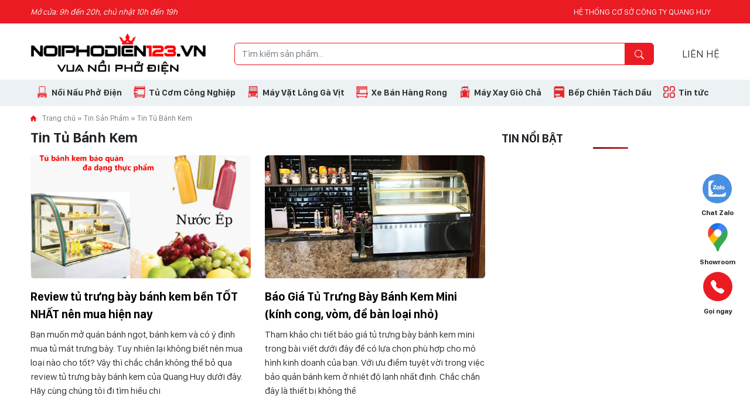

--- FILE ---
content_type: text/html; charset=UTF-8
request_url: https://noiphodien123.vn/tin-san-pham-5/tu-banh-kem-5-new
body_size: 33513
content:
<!DOCTYPE html>
<html lang="vi">
<head>
	<meta charset="UTF-8">
	<meta name="viewport" content="width=device-width, initial-scale=1, shrink-to-fit=no">
	<link rel="profile" href="http://gmpg.org/xfn/11">
	<meta name='robots' content='noindex, nofollow' />
<script id="wpp-js" src="https://noiphodien123.vn/wp-content/plugins/wordpress-popular-posts/assets/js/wpp.js?ver=7.1.0" data-sampling="0" data-sampling-rate="100" data-api-url="https://noiphodien123.vn/wp-json/wordpress-popular-posts" data-post-id="0" data-token="2c16d0a4b3" data-lang="0" data-debug="1"></script>

	<!-- This site is optimized with the Yoast SEO Premium plugin v19.6 (Yoast SEO v23.6) - https://yoast.com/wordpress/plugins/seo/ -->
	<title>Tổng hợp các tin tức về sản phẩm tủ bánh kem Quang Huy</title>
	<meta name="description" content="Danh mục tổng hợp các tin tức về sản phẩm tủ bánh kem. Giúp khách hàng hiểu rõ hơn về các loại tủ mà Quang Huy đang phân phối." />
	<meta property="og:locale" content="vi_VN" />
	<meta property="og:type" content="article" />
	<meta property="og:title" content="Lưu trữ Tin Tủ Bánh Kem" />
	<meta property="og:url" content="https://noiphodien123.vn/tin-san-pham-5/tu-banh-kem-5-new" />
	<meta property="og:site_name" content="Nồi Phở Điện Quang Huy" />
	<meta name="twitter:card" content="summary_large_image" />
	<meta name="twitter:site" content="@NauHuy" />
	<script type="application/ld+json" class="yoast-schema-graph">{"@context":"https://schema.org","@graph":[{"@type":"CollectionPage","@id":"https://noiphodien123.vn/tin-san-pham-5/tu-banh-kem-5-new","url":"https://noiphodien123.vn/tin-san-pham-5/tu-banh-kem-5-new","name":"Tổng hợp các tin tức về sản phẩm tủ bánh kem Quang Huy","isPartOf":{"@id":"https://noiphodien123.vn/#website"},"primaryImageOfPage":{"@id":"https://noiphodien123.vn/tin-san-pham-5/tu-banh-kem-5-new#primaryimage"},"image":{"@id":"https://noiphodien123.vn/tin-san-pham-5/tu-banh-kem-5-new#primaryimage"},"thumbnailUrl":"https://noiphodien123.vn/wp-content/uploads/2022/04/tu-banh-kem-1.jpg","description":"Danh mục tổng hợp các tin tức về sản phẩm tủ bánh kem. Giúp khách hàng hiểu rõ hơn về các loại tủ mà Quang Huy đang phân phối.","breadcrumb":{"@id":"https://noiphodien123.vn/tin-san-pham-5/tu-banh-kem-5-new#breadcrumb"},"inLanguage":"vi"},{"@type":"ImageObject","inLanguage":"vi","@id":"https://noiphodien123.vn/tin-san-pham-5/tu-banh-kem-5-new#primaryimage","url":"https://noiphodien123.vn/wp-content/uploads/2022/04/tu-banh-kem-1.jpg","contentUrl":"https://noiphodien123.vn/wp-content/uploads/2022/04/tu-banh-kem-1.jpg","width":650,"height":450,"caption":"Tủ mát trưng bày đa dạng thực phẩm"},{"@type":"BreadcrumbList","@id":"https://noiphodien123.vn/tin-san-pham-5/tu-banh-kem-5-new#breadcrumb","itemListElement":[{"@type":"ListItem","position":1,"name":"Trang chủ","item":"https://noiphodien123.vn/"},{"@type":"ListItem","position":2,"name":"Tin Sản Phẩm","item":"https://noiphodien123.vn/tin-san-pham-5-new/"},{"@type":"ListItem","position":3,"name":"Tin Tủ Bánh Kem"}]},{"@type":"WebSite","@id":"https://noiphodien123.vn/#website","url":"https://noiphodien123.vn/","name":"Nồi 123","description":"","publisher":{"@id":"https://noiphodien123.vn/#organization"},"potentialAction":[{"@type":"SearchAction","target":{"@type":"EntryPoint","urlTemplate":"https://noiphodien123.vn/?s={search_term_string}"},"query-input":{"@type":"PropertyValueSpecification","valueRequired":true,"valueName":"search_term_string"}}],"inLanguage":"vi"},{"@type":"Organization","@id":"https://noiphodien123.vn/#organization","name":"123","url":"https://noiphodien123.vn/","logo":{"@type":"ImageObject","inLanguage":"vi","@id":"https://noiphodien123.vn/#/schema/logo/image/","url":"https://noiphodien123.vn/wp-content/uploads/2022/11/cropped-LOGO-QUANG-HUY-01-1.png","contentUrl":"https://noiphodien123.vn/wp-content/uploads/2022/11/cropped-LOGO-QUANG-HUY-01-1.png","width":512,"height":512,"caption":"123"},"image":{"@id":"https://noiphodien123.vn/#/schema/logo/image/"},"sameAs":["https://www.facebook.com/noidiennauphoqh","https://x.com/NauHuy","https://www.pinterest.com/noiphodien123"]}]}</script>
	<!-- / Yoast SEO Premium plugin. -->


<link rel="alternate" type="application/rss+xml" title="Dòng thông tin Nồi Phở Điện Quang Huy &raquo;" href="https://noiphodien123.vn/feed" />
<link rel="alternate" type="application/rss+xml" title="Nồi Phở Điện Quang Huy &raquo; Dòng bình luận" href="https://noiphodien123.vn/comments/feed" />
<link rel="alternate" type="application/rss+xml" title="Dòng thông tin danh mục Nồi Phở Điện Quang Huy &raquo; Tin Tủ Bánh Kem" href="https://noiphodien123.vn/tin-san-pham-5/tu-banh-kem-5-new/feed" />
<style id='classic-theme-styles-inline-css'>
/*! This file is auto-generated */
.wp-block-button__link{color:#fff;background-color:#32373c;border-radius:9999px;box-shadow:none;text-decoration:none;padding:calc(.667em + 2px) calc(1.333em + 2px);font-size:1.125em}.wp-block-file__button{background:#32373c;color:#fff;text-decoration:none}
</style>
<link rel='stylesheet' id='kk-star-ratings-css' href='https://noiphodien123.vn/wp-content/plugins/kk-star-ratings/src/core/public/css/kk-star-ratings.css?ver=5.4.8' media='all' />
<link rel='stylesheet' id='dashicons-css' href='https://noiphodien123.vn/wp-includes/css/dashicons.min.css?ver=6.6.2' media='all' />
<link rel='stylesheet' id='megamenu-genericons-css' href='https://noiphodien123.vn/wp-content/plugins/megamenu-pro/icons/genericons/genericons/genericons.css?ver=2.2.4' media='all' />
<link rel='stylesheet' id='megamenu-fontawesome-css' href='https://noiphodien123.vn/wp-content/plugins/megamenu-pro/icons/fontawesome/css/font-awesome.min.css?ver=2.2.4' media='all' />
<link rel='stylesheet' id='megamenu-fontawesome5-css' href='https://noiphodien123.vn/wp-content/plugins/megamenu-pro/icons/fontawesome5/css/all.min.css?ver=2.2.4' media='all' />
<link rel='stylesheet' id='wordpress-popular-posts-css-css' href='https://noiphodien123.vn/wp-content/plugins/wordpress-popular-posts/assets/css/wpp.css?ver=7.1.0' media='all' />
<link rel='stylesheet' id='main-css' href='https://noiphodien123.vn/wp-content/themes/noiphodien123/assets/css/main.css?ver=3.2.1' media='all' />
<link rel='stylesheet' id='searchwp-forms-css' href='https://noiphodien123.vn/wp-content/plugins/searchwp-live-ajax-search/assets/styles/frontend/search-forms.css?ver=1.8.3' media='all' />
<link rel='stylesheet' id='searchwp-live-search-css' href='https://noiphodien123.vn/wp-content/plugins/searchwp-live-ajax-search/assets/styles/style.css?ver=1.8.3' media='all' />
<style id='searchwp-live-search-inline-css'>
.searchwp-live-search-result .searchwp-live-search-result--title a {
  font-size: 16px;
}
.searchwp-live-search-result .searchwp-live-search-result--price {
  font-size: 14px;
}
.searchwp-live-search-result .searchwp-live-search-result--add-to-cart .button {
  font-size: 14px;
}

</style>
<script src="https://noiphodien123.vn/wp-includes/js/jquery/jquery.min.js?ver=3.7.1" id="jquery-core-js"></script>
<script src="https://noiphodien123.vn/wp-content/themes/noiphodien123/assets/js/no-cache.js?ver=3.2.1" id="no-cache-js"></script>
<link rel="https://api.w.org/" href="https://noiphodien123.vn/wp-json/" /><link rel="alternate" title="JSON" type="application/json" href="https://noiphodien123.vn/wp-json/wp/v2/categories/85" /><link rel="EditURI" type="application/rsd+xml" title="RSD" href="https://noiphodien123.vn/xmlrpc.php?rsd" />
<meta name="generator" content="WordPress 6.6.2" />
<!-- Global site tag (gtag.js) - Google Analytics -->
<script async src="https://www.googletagmanager.com/gtag/js?id=UA-191569041-1"></script>
<script>
  window.dataLayer = window.dataLayer || [];
  function gtag(){dataLayer.push(arguments);}
  gtag('js', new Date());

  gtag('config', 'UA-191569041-1');
</script>

<!-- Google Tag Manager -->
<script>(function(w,d,s,l,i){w[l]=w[l]||[];w[l].push({'gtm.start':
new Date().getTime(),event:'gtm.js'});var f=d.getElementsByTagName(s)[0],
j=d.createElement(s),dl=l!='dataLayer'?'&l='+l:'';j.async=true;j.src=
'https://www.googletagmanager.com/gtm.js?id='+i+dl;f.parentNode.insertBefore(j,f);
})(window,document,'script','dataLayer','GTM-M8RCRMM');</script>
<!-- End Google Tag Manager -->
	<!-- Google Tag Manager -->
<script>(function(w,d,s,l,i){w[l]=w[l]||[];w[l].push({'gtm.start':
new Date().getTime(),event:'gtm.js'});var f=d.getElementsByTagName(s)[0],
j=d.createElement(s),dl=l!='dataLayer'?'&l='+l:'';j.async=true;j.src=
'https://www.googletagmanager.com/gtm.js?id='+i+dl;f.parentNode.insertBefore(j,f);
})(window,document,'script','dataLayer','GTM-MDBRXVV');</script>
<!-- End Google Tag Manager -->

<script type="application/ld+json">{
	"@context": "http://schema.org",
	"@type": "FoodEstablishment",
	"@id": "https://noiphodien123.vn/",
	"url": "https://noiphodien123.vn/",
	"logo": "https://noiphodien123.vn/wp-content/uploads/2020/02/logo-quang-huy.png",
	"image": "https://noiphodien123.vn/wp-content/uploads/2020/02/logo-quang-huy.png",  
  	"description": "Nồi nấu phở inox điện Quang Huy được sản xuất trực tiếp tại xưởng với chất lượng tốt nhất Inox 304 hoàn toàn, nấu phở nhanh, tiết kiệm điện năng, giá rẻ.",
	"name": "Quang Huy",
  	"telephone": "0966623666",
	"priceRange":"1000$-30000$",
	"hasMap": "https://www.google.com/maps/place/Inox+Quang+Huy/@20.9902834,105.8335674,17z/data=!3m1!4b1!4m5!3m4!1s0x3135ad82e0ea5837:0x184621f86f83faaf!8m2!3d20.9902978!4d105.8335941",
	"email": "mailto:noinauphoquanghuy@gmail.com",
	"founder": "Thùy Dung",
  	"address": {
    	"@type": "PostalAddress",
    	"streetAddress": "268 Lê Trọng Tấn, Định Công, Thanh Xuân, Hà Nội",
    	"addressLocality": "Thanh Xuân",
        "addressCountry": "Việt Nam",
    	"addressRegion": "Hà Nội",
    	"postalCode":"100000"
  	},
  	"geo": {
    	"@type": "GeoCoordinates",
   	    "latitude": "20.9902834",
    	"longitude": "105.8335674"
 		},
  	"openingHoursSpecification": [
  {
    "@type": "OpeningHoursSpecification",
    "dayOfWeek": [
      "Monday",
      "Tuesday",
      "Wednesday",
      "Thursday",
      "Friday",
      "Saturday"
    ],
    "opens": "08:00",
    "closes": "12:00"
  },
  {
    "@type": "OpeningHoursSpecification",
    "dayOfWeek": [
      "Monday",
      "Tuesday",
      "Wednesday",
      "Thursday",
      "Friday",
      "Saturday"
    ],
    "opens": "13:30",
    "closes": "20:00"
  }
],
    "potentialAction": {
    "@type": "ReserveAction",
    "target": {
      "@type": "EntryPoint",
      "urlTemplate": "https://noiphodien123.vn/lien-he",
      "inLanguage": "vn",
      "actionPlatform": [
        "http://schema.org/DesktopWebPlatform",
        "http://schema.org/IOSPlatform",
        "http://schema.org/AndroidPlatform"
      ]
    },
    "result": {
      "@type": "Reservation",
      "name": "Đăng ký"
    }
  },  
  	"sameAs" : ["https://vi.wikipedia.org/wiki/B%E1%BA%BFp_c%C3%B4ng_nghi%E1%BB%87p",
		"https://www.facebook.com/noinauphoquanghuy/",
    	"https://www.facebook.com/noidiennauphoqh/",
    	"https://www.flickr.com/photos/192372477@N06/",
		"https://www.pinterest.com/noiphoquanghuy/"]
	}</script>
<script type="application/ld+json">
        {
            "@context": "http://schema.org",
            "@type": "WebSite",
            "name": "Quang Huy",
            "alternateName": "Đơn vị cung ứng thiết bị bếp số 1 tại Việt Nam",
            "url": "https://noiphodien123.vn/",
            "potentialAction": {
                "@type": "SearchAction",
                "target": "https://noiphodien123.vn/?s={s}",
                "query-input": "required name=s"
            }
        }
    </script>

<meta name="p:domain_verify" content="218b0bc603e0eb0384c925f1e2b59756"/>            <style id="wpp-loading-animation-styles">@-webkit-keyframes bgslide{from{background-position-x:0}to{background-position-x:-200%}}@keyframes bgslide{from{background-position-x:0}to{background-position-x:-200%}}.wpp-widget-block-placeholder,.wpp-shortcode-placeholder{margin:0 auto;width:60px;height:3px;background:#dd3737;background:linear-gradient(90deg,#dd3737 0%,#571313 10%,#dd3737 100%);background-size:200% auto;border-radius:3px;-webkit-animation:bgslide 1s infinite linear;animation:bgslide 1s infinite linear}</style>
            <meta name="mobile-web-app-capable" content="yes">
<meta name="apple-mobile-web-app-capable" content="yes">
<meta name="apple-mobile-web-app-title" content="Nồi Phở Điện Quang Huy - ">
<style type="text/css" id="filter-everything-inline-css">.wpc-orderby-select{width:100%}.wpc-filters-open-button-container{display:none}.wpc-debug-message{padding:16px;font-size:14px;border:1px dashed #ccc;margin-bottom:20px}.wpc-debug-title{visibility:hidden}.wpc-button-inner,.wpc-chip-content{display:flex;align-items:center}.wpc-icon-html-wrapper{position:relative;margin-right:10px;top:2px}.wpc-icon-html-wrapper span{display:block;height:1px;width:18px;border-radius:3px;background:#2c2d33;margin-bottom:4px;position:relative}span.wpc-icon-line-1:after,span.wpc-icon-line-2:after,span.wpc-icon-line-3:after{content:"";display:block;width:3px;height:3px;border:1px solid #2c2d33;background-color:#fff;position:absolute;top:-2px;box-sizing:content-box}span.wpc-icon-line-3:after{border-radius:50%;left:2px}span.wpc-icon-line-1:after{border-radius:50%;left:5px}span.wpc-icon-line-2:after{border-radius:50%;left:12px}body .wpc-filters-open-button-container a.wpc-filters-open-widget,body .wpc-filters-open-button-container a.wpc-open-close-filters-button{display:inline-block;text-align:left;border:1px solid #2c2d33;border-radius:2px;line-height:1.5;padding:7px 12px;background-color:transparent;color:#2c2d33;box-sizing:border-box;text-decoration:none!important;font-weight:400;transition:none;position:relative}@media screen and (max-width:768px){.wpc_show_bottom_widget .wpc-filters-open-button-container,.wpc_show_open_close_button .wpc-filters-open-button-container{display:block}.wpc_show_bottom_widget .wpc-filters-open-button-container{margin-top:1em;margin-bottom:1em}}</style>
<link rel="icon" href="https://noiphodien123.vn/wp-content/uploads/2023/12/cropped-favicon-noiphodien123-32x32.jpg" sizes="32x32" />
<link rel="icon" href="https://noiphodien123.vn/wp-content/uploads/2023/12/cropped-favicon-noiphodien123-192x192.jpg" sizes="192x192" />
<link rel="apple-touch-icon" href="https://noiphodien123.vn/wp-content/uploads/2023/12/cropped-favicon-noiphodien123-180x180.jpg" />
<meta name="msapplication-TileImage" content="https://noiphodien123.vn/wp-content/uploads/2023/12/cropped-favicon-noiphodien123-270x270.jpg" />
		<style id="wp-custom-css">
			.simple-image-popup-plugin__image {
	height: auto;
}
.footer__info__wrap2 {
    FONT-WEIGHT: 500;
	font-size:15px;
}
.dt1 {
    min-width: 139px;
    display: inline-block;
}
.dt2 {
    min-width: 105px;
    display: inline-block;
}
.box_content_wd i{
	color:#fff;
	font-size:15px;
	margin-right:5px
}
.box_content_wd a{
	color:#fff;
	font-weight:600;
}
.widget_title {
    text-transform: uppercase;
    font-size: 18px;
    font-weight: 600;
    margin-bottom: 18px;
}
div#flush-system::-webkit-scrollbar-track
{
	-webkit-box-shadow: inset 0 0 6px rgba(0,0,0,0.3);
	background-color: #F5F5F5;
}
.d-none.d-lg-block.fw-bold.text-uppercase.font-size-20.px-2{
	margin-bottom:10px;
}
span.phone_1 {
    min-width: 102px;
    display: inline-block;
}


div#flush-system::-webkit-scrollbar
{
	width: 6px;
	background-color: #F5F5F5;
}

div#flush-system::-webkit-scrollbar-thumb
{
	background-color: #000000;
}
div#flush-system {
    max-height: 200px;
    overflow-y: scroll;
}
@media only screen and (min-width: 550px){
	
	
}
@media only screen and (max-width: 549px){
	.dt2{
		min-width:139px;
	}
}		</style>
		<style type="text/css">/** Wednesday 16th October 2024 03:40:40 UTC (core) **//** THIS FILE IS AUTOMATICALLY GENERATED - DO NOT MAKE MANUAL EDITS! **//** Custom CSS should be added to Mega Menu > Menu Themes > Custom Styling **/.mega-menu-last-modified-1729050040 { content: 'Wednesday 16th October 2024 03:40:40 UTC'; }#mega-menu-wrap-primary, #mega-menu-wrap-primary #mega-menu-primary, #mega-menu-wrap-primary #mega-menu-primary ul.mega-sub-menu, #mega-menu-wrap-primary #mega-menu-primary li.mega-menu-item, #mega-menu-wrap-primary #mega-menu-primary li.mega-menu-row, #mega-menu-wrap-primary #mega-menu-primary li.mega-menu-column, #mega-menu-wrap-primary #mega-menu-primary a.mega-menu-link, #mega-menu-wrap-primary #mega-menu-primary span.mega-menu-badge {transition: none;border-radius: 0;box-shadow: none;background: none;border: 0;bottom: auto;box-sizing: border-box;clip: auto;color: #666;display: block;float: none;font-family: inherit;font-size: 14px;height: auto;left: auto;line-height: 1.7;list-style-type: none;margin: 0;min-height: auto;max-height: none;min-width: auto;max-width: none;opacity: 1;outline: none;overflow: visible;padding: 0;position: relative;pointer-events: auto;right: auto;text-align: left;text-decoration: none;text-indent: 0;text-transform: none;transform: none;top: auto;vertical-align: baseline;visibility: inherit;width: auto;word-wrap: break-word;white-space: normal;}#mega-menu-wrap-primary:before, #mega-menu-wrap-primary #mega-menu-primary:before, #mega-menu-wrap-primary #mega-menu-primary ul.mega-sub-menu:before, #mega-menu-wrap-primary #mega-menu-primary li.mega-menu-item:before, #mega-menu-wrap-primary #mega-menu-primary li.mega-menu-row:before, #mega-menu-wrap-primary #mega-menu-primary li.mega-menu-column:before, #mega-menu-wrap-primary #mega-menu-primary a.mega-menu-link:before, #mega-menu-wrap-primary #mega-menu-primary span.mega-menu-badge:before, #mega-menu-wrap-primary:after, #mega-menu-wrap-primary #mega-menu-primary:after, #mega-menu-wrap-primary #mega-menu-primary ul.mega-sub-menu:after, #mega-menu-wrap-primary #mega-menu-primary li.mega-menu-item:after, #mega-menu-wrap-primary #mega-menu-primary li.mega-menu-row:after, #mega-menu-wrap-primary #mega-menu-primary li.mega-menu-column:after, #mega-menu-wrap-primary #mega-menu-primary a.mega-menu-link:after, #mega-menu-wrap-primary #mega-menu-primary span.mega-menu-badge:after {display: none;}#mega-menu-wrap-primary {border-radius: 0;}@media only screen and (min-width: 993px) {#mega-menu-wrap-primary {background: rgba(255, 255, 255, 0);}}#mega-menu-wrap-primary.mega-keyboard-navigation .mega-menu-toggle:focus, #mega-menu-wrap-primary.mega-keyboard-navigation .mega-toggle-block:focus, #mega-menu-wrap-primary.mega-keyboard-navigation .mega-toggle-block a:focus, #mega-menu-wrap-primary.mega-keyboard-navigation .mega-toggle-block .mega-search input[type=text]:focus, #mega-menu-wrap-primary.mega-keyboard-navigation .mega-toggle-block button.mega-toggle-animated:focus, #mega-menu-wrap-primary.mega-keyboard-navigation #mega-menu-primary a:focus, #mega-menu-wrap-primary.mega-keyboard-navigation #mega-menu-primary span:focus, #mega-menu-wrap-primary.mega-keyboard-navigation #mega-menu-primary input:focus, #mega-menu-wrap-primary.mega-keyboard-navigation #mega-menu-primary li.mega-menu-item a.mega-menu-link:focus, #mega-menu-wrap-primary.mega-keyboard-navigation #mega-menu-primary form.mega-search-open:has(input[type=text]:focus) {outline-style: solid;outline-width: 3px;outline-color: #109cde;outline-offset: -3px;}#mega-menu-wrap-primary.mega-keyboard-navigation .mega-toggle-block button.mega-toggle-animated:focus {outline-offset: 2px;}#mega-menu-wrap-primary.mega-keyboard-navigation > li.mega-menu-item > a.mega-menu-link:focus {background: rgba(255, 255, 255, 0);color: #b50000;font-weight: bold;text-decoration: none;border-color: #fff;}@media only screen and (max-width: 992px) {#mega-menu-wrap-primary.mega-keyboard-navigation > li.mega-menu-item > a.mega-menu-link:focus {color: #fff;background: #b63118;}}#mega-menu-wrap-primary #mega-menu-primary {text-align: left;padding: 0px 0px 0px 0px;}#mega-menu-wrap-primary #mega-menu-primary a.mega-menu-link {cursor: pointer;display: inline;}#mega-menu-wrap-primary #mega-menu-primary a.mega-menu-link .mega-description-group {vertical-align: middle;display: inline-block;transition: none;}#mega-menu-wrap-primary #mega-menu-primary a.mega-menu-link .mega-description-group .mega-menu-title, #mega-menu-wrap-primary #mega-menu-primary a.mega-menu-link .mega-description-group .mega-menu-description {transition: none;line-height: 1.5;display: block;}#mega-menu-wrap-primary #mega-menu-primary a.mega-menu-link .mega-description-group .mega-menu-description {font-style: italic;font-size: 0.8em;text-transform: none;font-weight: normal;}#mega-menu-wrap-primary #mega-menu-primary li.mega-menu-megamenu li.mega-menu-item.mega-icon-left.mega-has-description.mega-has-icon > a.mega-menu-link {display: flex;align-items: center;}#mega-menu-wrap-primary #mega-menu-primary li.mega-menu-megamenu li.mega-menu-item.mega-icon-left.mega-has-description.mega-has-icon > a.mega-menu-link:before {flex: 0 0 auto;align-self: flex-start;}#mega-menu-wrap-primary #mega-menu-primary li.mega-menu-tabbed.mega-menu-megamenu > ul.mega-sub-menu > li.mega-menu-item.mega-icon-left.mega-has-description.mega-has-icon > a.mega-menu-link {display: block;}#mega-menu-wrap-primary #mega-menu-primary li.mega-menu-item.mega-icon-top > a.mega-menu-link {display: table-cell;vertical-align: middle;line-height: initial;}#mega-menu-wrap-primary #mega-menu-primary li.mega-menu-item.mega-icon-top > a.mega-menu-link:before {display: block;margin: 0 0 6px 0;text-align: center;}#mega-menu-wrap-primary #mega-menu-primary li.mega-menu-item.mega-icon-top > a.mega-menu-link > span.mega-title-below {display: inline-block;transition: none;}@media only screen and (max-width: 992px) {#mega-menu-wrap-primary #mega-menu-primary > li.mega-menu-item.mega-icon-top > a.mega-menu-link {display: block;line-height: 40px;}#mega-menu-wrap-primary #mega-menu-primary > li.mega-menu-item.mega-icon-top > a.mega-menu-link:before {display: inline-block;margin: 0 6px 0 0;text-align: left;}}#mega-menu-wrap-primary #mega-menu-primary li.mega-menu-item.mega-icon-right > a.mega-menu-link:before {float: right;margin: 0 0 0 6px;}#mega-menu-wrap-primary #mega-menu-primary > li.mega-animating > ul.mega-sub-menu {pointer-events: none;}#mega-menu-wrap-primary #mega-menu-primary li.mega-disable-link > a.mega-menu-link, #mega-menu-wrap-primary #mega-menu-primary li.mega-menu-megamenu li.mega-disable-link > a.mega-menu-link {cursor: inherit;}#mega-menu-wrap-primary #mega-menu-primary li.mega-menu-item-has-children.mega-disable-link > a.mega-menu-link, #mega-menu-wrap-primary #mega-menu-primary li.mega-menu-megamenu > li.mega-menu-item-has-children.mega-disable-link > a.mega-menu-link {cursor: pointer;}#mega-menu-wrap-primary #mega-menu-primary p {margin-bottom: 10px;}#mega-menu-wrap-primary #mega-menu-primary input, #mega-menu-wrap-primary #mega-menu-primary img {max-width: 100%;}#mega-menu-wrap-primary #mega-menu-primary li.mega-menu-item > ul.mega-sub-menu {display: block;visibility: hidden;opacity: 1;pointer-events: auto;}@media only screen and (max-width: 992px) {#mega-menu-wrap-primary #mega-menu-primary li.mega-menu-item > ul.mega-sub-menu {display: none;visibility: visible;opacity: 1;}#mega-menu-wrap-primary #mega-menu-primary li.mega-menu-item.mega-toggle-on > ul.mega-sub-menu, #mega-menu-wrap-primary #mega-menu-primary li.mega-menu-megamenu.mega-menu-item.mega-toggle-on ul.mega-sub-menu {display: block;}#mega-menu-wrap-primary #mega-menu-primary li.mega-menu-megamenu.mega-menu-item.mega-toggle-on li.mega-hide-sub-menu-on-mobile > ul.mega-sub-menu, #mega-menu-wrap-primary #mega-menu-primary li.mega-hide-sub-menu-on-mobile > ul.mega-sub-menu {display: none;}}@media only screen and (min-width: 993px) {#mega-menu-wrap-primary #mega-menu-primary[data-effect="fade"] li.mega-menu-item > ul.mega-sub-menu {opacity: 0;transition: opacity 400ms ease-in, visibility 400ms ease-in;}#mega-menu-wrap-primary #mega-menu-primary[data-effect="fade"].mega-no-js li.mega-menu-item:hover > ul.mega-sub-menu, #mega-menu-wrap-primary #mega-menu-primary[data-effect="fade"].mega-no-js li.mega-menu-item:focus > ul.mega-sub-menu, #mega-menu-wrap-primary #mega-menu-primary[data-effect="fade"] li.mega-menu-item.mega-toggle-on > ul.mega-sub-menu, #mega-menu-wrap-primary #mega-menu-primary[data-effect="fade"] li.mega-menu-item.mega-menu-megamenu.mega-toggle-on ul.mega-sub-menu {opacity: 1;}#mega-menu-wrap-primary #mega-menu-primary[data-effect="fade_up"] li.mega-menu-item.mega-menu-megamenu > ul.mega-sub-menu, #mega-menu-wrap-primary #mega-menu-primary[data-effect="fade_up"] li.mega-menu-item.mega-menu-flyout ul.mega-sub-menu {opacity: 0;transform: translate(0, 10px);transition: opacity 400ms ease-in, transform 400ms ease-in, visibility 400ms ease-in;}#mega-menu-wrap-primary #mega-menu-primary[data-effect="fade_up"].mega-no-js li.mega-menu-item:hover > ul.mega-sub-menu, #mega-menu-wrap-primary #mega-menu-primary[data-effect="fade_up"].mega-no-js li.mega-menu-item:focus > ul.mega-sub-menu, #mega-menu-wrap-primary #mega-menu-primary[data-effect="fade_up"] li.mega-menu-item.mega-toggle-on > ul.mega-sub-menu, #mega-menu-wrap-primary #mega-menu-primary[data-effect="fade_up"] li.mega-menu-item.mega-menu-megamenu.mega-toggle-on ul.mega-sub-menu {opacity: 1;transform: translate(0, 0);}#mega-menu-wrap-primary #mega-menu-primary[data-effect="slide_up"] li.mega-menu-item.mega-menu-megamenu > ul.mega-sub-menu, #mega-menu-wrap-primary #mega-menu-primary[data-effect="slide_up"] li.mega-menu-item.mega-menu-flyout ul.mega-sub-menu {transform: translate(0, 10px);transition: transform 400ms ease-in, visibility 400ms ease-in;}#mega-menu-wrap-primary #mega-menu-primary[data-effect="slide_up"].mega-no-js li.mega-menu-item:hover > ul.mega-sub-menu, #mega-menu-wrap-primary #mega-menu-primary[data-effect="slide_up"].mega-no-js li.mega-menu-item:focus > ul.mega-sub-menu, #mega-menu-wrap-primary #mega-menu-primary[data-effect="slide_up"] li.mega-menu-item.mega-toggle-on > ul.mega-sub-menu, #mega-menu-wrap-primary #mega-menu-primary[data-effect="slide_up"] li.mega-menu-item.mega-menu-megamenu.mega-toggle-on ul.mega-sub-menu {transform: translate(0, 0);}}#mega-menu-wrap-primary #mega-menu-primary li.mega-menu-item.mega-menu-megamenu ul.mega-sub-menu li.mega-collapse-children > ul.mega-sub-menu {display: none;}#mega-menu-wrap-primary #mega-menu-primary li.mega-menu-item.mega-menu-megamenu ul.mega-sub-menu li.mega-collapse-children.mega-toggle-on > ul.mega-sub-menu {display: block;}#mega-menu-wrap-primary #mega-menu-primary.mega-no-js li.mega-menu-item:hover > ul.mega-sub-menu, #mega-menu-wrap-primary #mega-menu-primary.mega-no-js li.mega-menu-item:focus > ul.mega-sub-menu, #mega-menu-wrap-primary #mega-menu-primary li.mega-menu-item.mega-toggle-on > ul.mega-sub-menu {visibility: visible;}#mega-menu-wrap-primary #mega-menu-primary li.mega-menu-item.mega-menu-megamenu ul.mega-sub-menu ul.mega-sub-menu {visibility: inherit;opacity: 1;display: block;}#mega-menu-wrap-primary #mega-menu-primary li.mega-menu-item.mega-menu-megamenu ul.mega-sub-menu li.mega-1-columns > ul.mega-sub-menu > li.mega-menu-item {float: left;width: 100%;}#mega-menu-wrap-primary #mega-menu-primary li.mega-menu-item.mega-menu-megamenu ul.mega-sub-menu li.mega-2-columns > ul.mega-sub-menu > li.mega-menu-item {float: left;width: 50%;}#mega-menu-wrap-primary #mega-menu-primary li.mega-menu-item.mega-menu-megamenu ul.mega-sub-menu li.mega-3-columns > ul.mega-sub-menu > li.mega-menu-item {float: left;width: 33.33333%;}#mega-menu-wrap-primary #mega-menu-primary li.mega-menu-item.mega-menu-megamenu ul.mega-sub-menu li.mega-4-columns > ul.mega-sub-menu > li.mega-menu-item {float: left;width: 25%;}#mega-menu-wrap-primary #mega-menu-primary li.mega-menu-item.mega-menu-megamenu ul.mega-sub-menu li.mega-5-columns > ul.mega-sub-menu > li.mega-menu-item {float: left;width: 20%;}#mega-menu-wrap-primary #mega-menu-primary li.mega-menu-item.mega-menu-megamenu ul.mega-sub-menu li.mega-6-columns > ul.mega-sub-menu > li.mega-menu-item {float: left;width: 16.66667%;}#mega-menu-wrap-primary #mega-menu-primary li.mega-menu-item a[class^='dashicons']:before {font-family: dashicons;}#mega-menu-wrap-primary #mega-menu-primary li.mega-menu-item a.mega-menu-link:before {display: inline-block;font: inherit;font-family: dashicons;position: static;margin: 0 6px 0 0px;vertical-align: top;-webkit-font-smoothing: antialiased;-moz-osx-font-smoothing: grayscale;color: inherit;background: transparent;height: auto;width: auto;top: auto;}#mega-menu-wrap-primary #mega-menu-primary li.mega-menu-item.mega-hide-text a.mega-menu-link:before {margin: 0;}#mega-menu-wrap-primary #mega-menu-primary li.mega-menu-item.mega-hide-text li.mega-menu-item a.mega-menu-link:before {margin: 0 6px 0 0;}#mega-menu-wrap-primary #mega-menu-primary li.mega-align-bottom-left.mega-toggle-on > a.mega-menu-link {border-radius: 0;}#mega-menu-wrap-primary #mega-menu-primary li.mega-align-bottom-right > ul.mega-sub-menu {right: 0;}#mega-menu-wrap-primary #mega-menu-primary li.mega-align-bottom-right.mega-toggle-on > a.mega-menu-link {border-radius: 0;}@media only screen and (min-width: 993px) {#mega-menu-wrap-primary #mega-menu-primary > li.mega-menu-megamenu.mega-menu-item {position: static;}}#mega-menu-wrap-primary #mega-menu-primary > li.mega-menu-item {margin: 0 0px 0 0;display: inline-block;height: auto;vertical-align: middle;}#mega-menu-wrap-primary #mega-menu-primary > li.mega-menu-item.mega-item-align-right {float: right;}@media only screen and (min-width: 993px) {#mega-menu-wrap-primary #mega-menu-primary > li.mega-menu-item.mega-item-align-right {margin: 0 0 0 0px;}}@media only screen and (min-width: 993px) {#mega-menu-wrap-primary #mega-menu-primary > li.mega-menu-item.mega-item-align-float-left {float: left;}}@media only screen and (min-width: 993px) {#mega-menu-wrap-primary #mega-menu-primary > li.mega-menu-item > a.mega-menu-link:hover, #mega-menu-wrap-primary #mega-menu-primary > li.mega-menu-item > a.mega-menu-link:focus {background: rgba(255, 255, 255, 0);color: #b50000;font-weight: bold;text-decoration: none;border-color: #fff;}}#mega-menu-wrap-primary #mega-menu-primary > li.mega-menu-item.mega-toggle-on > a.mega-menu-link {background: rgba(255, 255, 255, 0);color: #b50000;font-weight: bold;text-decoration: none;border-color: #fff;}@media only screen and (max-width: 992px) {#mega-menu-wrap-primary #mega-menu-primary > li.mega-menu-item.mega-toggle-on > a.mega-menu-link {color: #fff;background: #b63118;}}#mega-menu-wrap-primary #mega-menu-primary > li.mega-menu-item.mega-current-menu-item > a.mega-menu-link, #mega-menu-wrap-primary #mega-menu-primary > li.mega-menu-item.mega-current-menu-ancestor > a.mega-menu-link, #mega-menu-wrap-primary #mega-menu-primary > li.mega-menu-item.mega-current-page-ancestor > a.mega-menu-link {background: rgba(255, 255, 255, 0);color: #b50000;font-weight: bold;text-decoration: none;border-color: #fff;}@media only screen and (max-width: 992px) {#mega-menu-wrap-primary #mega-menu-primary > li.mega-menu-item.mega-current-menu-item > a.mega-menu-link, #mega-menu-wrap-primary #mega-menu-primary > li.mega-menu-item.mega-current-menu-ancestor > a.mega-menu-link, #mega-menu-wrap-primary #mega-menu-primary > li.mega-menu-item.mega-current-page-ancestor > a.mega-menu-link {color: #fff;background: #b63118;}}#mega-menu-wrap-primary #mega-menu-primary > li.mega-menu-item > a.mega-menu-link {line-height: 45px;height: 45px;padding: 0px 10px 0px 10px;vertical-align: baseline;width: auto;display: block;color: #333;text-transform: none;text-decoration: none;text-align: left;background: rgba(0, 0, 0, 0);border: 0;border-radius: 0;font-family: inherit;font-size: 15px;font-weight: bold;outline: none;}@media only screen and (min-width: 993px) {#mega-menu-wrap-primary #mega-menu-primary > li.mega-menu-item.mega-multi-line > a.mega-menu-link {line-height: inherit;display: table-cell;vertical-align: middle;}}@media only screen and (max-width: 992px) {#mega-menu-wrap-primary #mega-menu-primary > li.mega-menu-item.mega-multi-line > a.mega-menu-link br {display: none;}}@media only screen and (max-width: 992px) {#mega-menu-wrap-primary #mega-menu-primary > li.mega-menu-item {display: list-item;margin: 0;clear: both;border: 0;}#mega-menu-wrap-primary #mega-menu-primary > li.mega-menu-item.mega-item-align-right {float: none;}#mega-menu-wrap-primary #mega-menu-primary > li.mega-menu-item > a.mega-menu-link {border-radius: 0;border: 0;margin: 0;line-height: 40px;height: 40px;padding: 0 10px;background: transparent;text-align: left;color: #fff;font-size: 14px;}}#mega-menu-wrap-primary #mega-menu-primary li.mega-menu-megamenu > ul.mega-sub-menu > li.mega-menu-row {width: 100%;float: left;}#mega-menu-wrap-primary #mega-menu-primary li.mega-menu-megamenu > ul.mega-sub-menu > li.mega-menu-row .mega-menu-column {float: left;min-height: 1px;}@media only screen and (min-width: 993px) {#mega-menu-wrap-primary #mega-menu-primary li.mega-menu-megamenu > ul.mega-sub-menu > li.mega-menu-row > ul.mega-sub-menu > li.mega-menu-columns-1-of-1 {width: 100%;}#mega-menu-wrap-primary #mega-menu-primary li.mega-menu-megamenu > ul.mega-sub-menu > li.mega-menu-row > ul.mega-sub-menu > li.mega-menu-columns-1-of-2 {width: 50%;}#mega-menu-wrap-primary #mega-menu-primary li.mega-menu-megamenu > ul.mega-sub-menu > li.mega-menu-row > ul.mega-sub-menu > li.mega-menu-columns-2-of-2 {width: 100%;}#mega-menu-wrap-primary #mega-menu-primary li.mega-menu-megamenu > ul.mega-sub-menu > li.mega-menu-row > ul.mega-sub-menu > li.mega-menu-columns-1-of-3 {width: 33.33333%;}#mega-menu-wrap-primary #mega-menu-primary li.mega-menu-megamenu > ul.mega-sub-menu > li.mega-menu-row > ul.mega-sub-menu > li.mega-menu-columns-2-of-3 {width: 66.66667%;}#mega-menu-wrap-primary #mega-menu-primary li.mega-menu-megamenu > ul.mega-sub-menu > li.mega-menu-row > ul.mega-sub-menu > li.mega-menu-columns-3-of-3 {width: 100%;}#mega-menu-wrap-primary #mega-menu-primary li.mega-menu-megamenu > ul.mega-sub-menu > li.mega-menu-row > ul.mega-sub-menu > li.mega-menu-columns-1-of-4 {width: 25%;}#mega-menu-wrap-primary #mega-menu-primary li.mega-menu-megamenu > ul.mega-sub-menu > li.mega-menu-row > ul.mega-sub-menu > li.mega-menu-columns-2-of-4 {width: 50%;}#mega-menu-wrap-primary #mega-menu-primary li.mega-menu-megamenu > ul.mega-sub-menu > li.mega-menu-row > ul.mega-sub-menu > li.mega-menu-columns-3-of-4 {width: 75%;}#mega-menu-wrap-primary #mega-menu-primary li.mega-menu-megamenu > ul.mega-sub-menu > li.mega-menu-row > ul.mega-sub-menu > li.mega-menu-columns-4-of-4 {width: 100%;}#mega-menu-wrap-primary #mega-menu-primary li.mega-menu-megamenu > ul.mega-sub-menu > li.mega-menu-row > ul.mega-sub-menu > li.mega-menu-columns-1-of-5 {width: 20%;}#mega-menu-wrap-primary #mega-menu-primary li.mega-menu-megamenu > ul.mega-sub-menu > li.mega-menu-row > ul.mega-sub-menu > li.mega-menu-columns-2-of-5 {width: 40%;}#mega-menu-wrap-primary #mega-menu-primary li.mega-menu-megamenu > ul.mega-sub-menu > li.mega-menu-row > ul.mega-sub-menu > li.mega-menu-columns-3-of-5 {width: 60%;}#mega-menu-wrap-primary #mega-menu-primary li.mega-menu-megamenu > ul.mega-sub-menu > li.mega-menu-row > ul.mega-sub-menu > li.mega-menu-columns-4-of-5 {width: 80%;}#mega-menu-wrap-primary #mega-menu-primary li.mega-menu-megamenu > ul.mega-sub-menu > li.mega-menu-row > ul.mega-sub-menu > li.mega-menu-columns-5-of-5 {width: 100%;}#mega-menu-wrap-primary #mega-menu-primary li.mega-menu-megamenu > ul.mega-sub-menu > li.mega-menu-row > ul.mega-sub-menu > li.mega-menu-columns-1-of-6 {width: 16.66667%;}#mega-menu-wrap-primary #mega-menu-primary li.mega-menu-megamenu > ul.mega-sub-menu > li.mega-menu-row > ul.mega-sub-menu > li.mega-menu-columns-2-of-6 {width: 33.33333%;}#mega-menu-wrap-primary #mega-menu-primary li.mega-menu-megamenu > ul.mega-sub-menu > li.mega-menu-row > ul.mega-sub-menu > li.mega-menu-columns-3-of-6 {width: 50%;}#mega-menu-wrap-primary #mega-menu-primary li.mega-menu-megamenu > ul.mega-sub-menu > li.mega-menu-row > ul.mega-sub-menu > li.mega-menu-columns-4-of-6 {width: 66.66667%;}#mega-menu-wrap-primary #mega-menu-primary li.mega-menu-megamenu > ul.mega-sub-menu > li.mega-menu-row > ul.mega-sub-menu > li.mega-menu-columns-5-of-6 {width: 83.33333%;}#mega-menu-wrap-primary #mega-menu-primary li.mega-menu-megamenu > ul.mega-sub-menu > li.mega-menu-row > ul.mega-sub-menu > li.mega-menu-columns-6-of-6 {width: 100%;}#mega-menu-wrap-primary #mega-menu-primary li.mega-menu-megamenu > ul.mega-sub-menu > li.mega-menu-row > ul.mega-sub-menu > li.mega-menu-columns-1-of-7 {width: 14.28571%;}#mega-menu-wrap-primary #mega-menu-primary li.mega-menu-megamenu > ul.mega-sub-menu > li.mega-menu-row > ul.mega-sub-menu > li.mega-menu-columns-2-of-7 {width: 28.57143%;}#mega-menu-wrap-primary #mega-menu-primary li.mega-menu-megamenu > ul.mega-sub-menu > li.mega-menu-row > ul.mega-sub-menu > li.mega-menu-columns-3-of-7 {width: 42.85714%;}#mega-menu-wrap-primary #mega-menu-primary li.mega-menu-megamenu > ul.mega-sub-menu > li.mega-menu-row > ul.mega-sub-menu > li.mega-menu-columns-4-of-7 {width: 57.14286%;}#mega-menu-wrap-primary #mega-menu-primary li.mega-menu-megamenu > ul.mega-sub-menu > li.mega-menu-row > ul.mega-sub-menu > li.mega-menu-columns-5-of-7 {width: 71.42857%;}#mega-menu-wrap-primary #mega-menu-primary li.mega-menu-megamenu > ul.mega-sub-menu > li.mega-menu-row > ul.mega-sub-menu > li.mega-menu-columns-6-of-7 {width: 85.71429%;}#mega-menu-wrap-primary #mega-menu-primary li.mega-menu-megamenu > ul.mega-sub-menu > li.mega-menu-row > ul.mega-sub-menu > li.mega-menu-columns-7-of-7 {width: 100%;}#mega-menu-wrap-primary #mega-menu-primary li.mega-menu-megamenu > ul.mega-sub-menu > li.mega-menu-row > ul.mega-sub-menu > li.mega-menu-columns-1-of-8 {width: 12.5%;}#mega-menu-wrap-primary #mega-menu-primary li.mega-menu-megamenu > ul.mega-sub-menu > li.mega-menu-row > ul.mega-sub-menu > li.mega-menu-columns-2-of-8 {width: 25%;}#mega-menu-wrap-primary #mega-menu-primary li.mega-menu-megamenu > ul.mega-sub-menu > li.mega-menu-row > ul.mega-sub-menu > li.mega-menu-columns-3-of-8 {width: 37.5%;}#mega-menu-wrap-primary #mega-menu-primary li.mega-menu-megamenu > ul.mega-sub-menu > li.mega-menu-row > ul.mega-sub-menu > li.mega-menu-columns-4-of-8 {width: 50%;}#mega-menu-wrap-primary #mega-menu-primary li.mega-menu-megamenu > ul.mega-sub-menu > li.mega-menu-row > ul.mega-sub-menu > li.mega-menu-columns-5-of-8 {width: 62.5%;}#mega-menu-wrap-primary #mega-menu-primary li.mega-menu-megamenu > ul.mega-sub-menu > li.mega-menu-row > ul.mega-sub-menu > li.mega-menu-columns-6-of-8 {width: 75%;}#mega-menu-wrap-primary #mega-menu-primary li.mega-menu-megamenu > ul.mega-sub-menu > li.mega-menu-row > ul.mega-sub-menu > li.mega-menu-columns-7-of-8 {width: 87.5%;}#mega-menu-wrap-primary #mega-menu-primary li.mega-menu-megamenu > ul.mega-sub-menu > li.mega-menu-row > ul.mega-sub-menu > li.mega-menu-columns-8-of-8 {width: 100%;}#mega-menu-wrap-primary #mega-menu-primary li.mega-menu-megamenu > ul.mega-sub-menu > li.mega-menu-row > ul.mega-sub-menu > li.mega-menu-columns-1-of-9 {width: 11.11111%;}#mega-menu-wrap-primary #mega-menu-primary li.mega-menu-megamenu > ul.mega-sub-menu > li.mega-menu-row > ul.mega-sub-menu > li.mega-menu-columns-2-of-9 {width: 22.22222%;}#mega-menu-wrap-primary #mega-menu-primary li.mega-menu-megamenu > ul.mega-sub-menu > li.mega-menu-row > ul.mega-sub-menu > li.mega-menu-columns-3-of-9 {width: 33.33333%;}#mega-menu-wrap-primary #mega-menu-primary li.mega-menu-megamenu > ul.mega-sub-menu > li.mega-menu-row > ul.mega-sub-menu > li.mega-menu-columns-4-of-9 {width: 44.44444%;}#mega-menu-wrap-primary #mega-menu-primary li.mega-menu-megamenu > ul.mega-sub-menu > li.mega-menu-row > ul.mega-sub-menu > li.mega-menu-columns-5-of-9 {width: 55.55556%;}#mega-menu-wrap-primary #mega-menu-primary li.mega-menu-megamenu > ul.mega-sub-menu > li.mega-menu-row > ul.mega-sub-menu > li.mega-menu-columns-6-of-9 {width: 66.66667%;}#mega-menu-wrap-primary #mega-menu-primary li.mega-menu-megamenu > ul.mega-sub-menu > li.mega-menu-row > ul.mega-sub-menu > li.mega-menu-columns-7-of-9 {width: 77.77778%;}#mega-menu-wrap-primary #mega-menu-primary li.mega-menu-megamenu > ul.mega-sub-menu > li.mega-menu-row > ul.mega-sub-menu > li.mega-menu-columns-8-of-9 {width: 88.88889%;}#mega-menu-wrap-primary #mega-menu-primary li.mega-menu-megamenu > ul.mega-sub-menu > li.mega-menu-row > ul.mega-sub-menu > li.mega-menu-columns-9-of-9 {width: 100%;}#mega-menu-wrap-primary #mega-menu-primary li.mega-menu-megamenu > ul.mega-sub-menu > li.mega-menu-row > ul.mega-sub-menu > li.mega-menu-columns-1-of-10 {width: 10%;}#mega-menu-wrap-primary #mega-menu-primary li.mega-menu-megamenu > ul.mega-sub-menu > li.mega-menu-row > ul.mega-sub-menu > li.mega-menu-columns-2-of-10 {width: 20%;}#mega-menu-wrap-primary #mega-menu-primary li.mega-menu-megamenu > ul.mega-sub-menu > li.mega-menu-row > ul.mega-sub-menu > li.mega-menu-columns-3-of-10 {width: 30%;}#mega-menu-wrap-primary #mega-menu-primary li.mega-menu-megamenu > ul.mega-sub-menu > li.mega-menu-row > ul.mega-sub-menu > li.mega-menu-columns-4-of-10 {width: 40%;}#mega-menu-wrap-primary #mega-menu-primary li.mega-menu-megamenu > ul.mega-sub-menu > li.mega-menu-row > ul.mega-sub-menu > li.mega-menu-columns-5-of-10 {width: 50%;}#mega-menu-wrap-primary #mega-menu-primary li.mega-menu-megamenu > ul.mega-sub-menu > li.mega-menu-row > ul.mega-sub-menu > li.mega-menu-columns-6-of-10 {width: 60%;}#mega-menu-wrap-primary #mega-menu-primary li.mega-menu-megamenu > ul.mega-sub-menu > li.mega-menu-row > ul.mega-sub-menu > li.mega-menu-columns-7-of-10 {width: 70%;}#mega-menu-wrap-primary #mega-menu-primary li.mega-menu-megamenu > ul.mega-sub-menu > li.mega-menu-row > ul.mega-sub-menu > li.mega-menu-columns-8-of-10 {width: 80%;}#mega-menu-wrap-primary #mega-menu-primary li.mega-menu-megamenu > ul.mega-sub-menu > li.mega-menu-row > ul.mega-sub-menu > li.mega-menu-columns-9-of-10 {width: 90%;}#mega-menu-wrap-primary #mega-menu-primary li.mega-menu-megamenu > ul.mega-sub-menu > li.mega-menu-row > ul.mega-sub-menu > li.mega-menu-columns-10-of-10 {width: 100%;}#mega-menu-wrap-primary #mega-menu-primary li.mega-menu-megamenu > ul.mega-sub-menu > li.mega-menu-row > ul.mega-sub-menu > li.mega-menu-columns-1-of-11 {width: 9.09091%;}#mega-menu-wrap-primary #mega-menu-primary li.mega-menu-megamenu > ul.mega-sub-menu > li.mega-menu-row > ul.mega-sub-menu > li.mega-menu-columns-2-of-11 {width: 18.18182%;}#mega-menu-wrap-primary #mega-menu-primary li.mega-menu-megamenu > ul.mega-sub-menu > li.mega-menu-row > ul.mega-sub-menu > li.mega-menu-columns-3-of-11 {width: 27.27273%;}#mega-menu-wrap-primary #mega-menu-primary li.mega-menu-megamenu > ul.mega-sub-menu > li.mega-menu-row > ul.mega-sub-menu > li.mega-menu-columns-4-of-11 {width: 36.36364%;}#mega-menu-wrap-primary #mega-menu-primary li.mega-menu-megamenu > ul.mega-sub-menu > li.mega-menu-row > ul.mega-sub-menu > li.mega-menu-columns-5-of-11 {width: 45.45455%;}#mega-menu-wrap-primary #mega-menu-primary li.mega-menu-megamenu > ul.mega-sub-menu > li.mega-menu-row > ul.mega-sub-menu > li.mega-menu-columns-6-of-11 {width: 54.54545%;}#mega-menu-wrap-primary #mega-menu-primary li.mega-menu-megamenu > ul.mega-sub-menu > li.mega-menu-row > ul.mega-sub-menu > li.mega-menu-columns-7-of-11 {width: 63.63636%;}#mega-menu-wrap-primary #mega-menu-primary li.mega-menu-megamenu > ul.mega-sub-menu > li.mega-menu-row > ul.mega-sub-menu > li.mega-menu-columns-8-of-11 {width: 72.72727%;}#mega-menu-wrap-primary #mega-menu-primary li.mega-menu-megamenu > ul.mega-sub-menu > li.mega-menu-row > ul.mega-sub-menu > li.mega-menu-columns-9-of-11 {width: 81.81818%;}#mega-menu-wrap-primary #mega-menu-primary li.mega-menu-megamenu > ul.mega-sub-menu > li.mega-menu-row > ul.mega-sub-menu > li.mega-menu-columns-10-of-11 {width: 90.90909%;}#mega-menu-wrap-primary #mega-menu-primary li.mega-menu-megamenu > ul.mega-sub-menu > li.mega-menu-row > ul.mega-sub-menu > li.mega-menu-columns-11-of-11 {width: 100%;}#mega-menu-wrap-primary #mega-menu-primary li.mega-menu-megamenu > ul.mega-sub-menu > li.mega-menu-row > ul.mega-sub-menu > li.mega-menu-columns-1-of-12 {width: 8.33333%;}#mega-menu-wrap-primary #mega-menu-primary li.mega-menu-megamenu > ul.mega-sub-menu > li.mega-menu-row > ul.mega-sub-menu > li.mega-menu-columns-2-of-12 {width: 16.66667%;}#mega-menu-wrap-primary #mega-menu-primary li.mega-menu-megamenu > ul.mega-sub-menu > li.mega-menu-row > ul.mega-sub-menu > li.mega-menu-columns-3-of-12 {width: 25%;}#mega-menu-wrap-primary #mega-menu-primary li.mega-menu-megamenu > ul.mega-sub-menu > li.mega-menu-row > ul.mega-sub-menu > li.mega-menu-columns-4-of-12 {width: 33.33333%;}#mega-menu-wrap-primary #mega-menu-primary li.mega-menu-megamenu > ul.mega-sub-menu > li.mega-menu-row > ul.mega-sub-menu > li.mega-menu-columns-5-of-12 {width: 41.66667%;}#mega-menu-wrap-primary #mega-menu-primary li.mega-menu-megamenu > ul.mega-sub-menu > li.mega-menu-row > ul.mega-sub-menu > li.mega-menu-columns-6-of-12 {width: 50%;}#mega-menu-wrap-primary #mega-menu-primary li.mega-menu-megamenu > ul.mega-sub-menu > li.mega-menu-row > ul.mega-sub-menu > li.mega-menu-columns-7-of-12 {width: 58.33333%;}#mega-menu-wrap-primary #mega-menu-primary li.mega-menu-megamenu > ul.mega-sub-menu > li.mega-menu-row > ul.mega-sub-menu > li.mega-menu-columns-8-of-12 {width: 66.66667%;}#mega-menu-wrap-primary #mega-menu-primary li.mega-menu-megamenu > ul.mega-sub-menu > li.mega-menu-row > ul.mega-sub-menu > li.mega-menu-columns-9-of-12 {width: 75%;}#mega-menu-wrap-primary #mega-menu-primary li.mega-menu-megamenu > ul.mega-sub-menu > li.mega-menu-row > ul.mega-sub-menu > li.mega-menu-columns-10-of-12 {width: 83.33333%;}#mega-menu-wrap-primary #mega-menu-primary li.mega-menu-megamenu > ul.mega-sub-menu > li.mega-menu-row > ul.mega-sub-menu > li.mega-menu-columns-11-of-12 {width: 91.66667%;}#mega-menu-wrap-primary #mega-menu-primary li.mega-menu-megamenu > ul.mega-sub-menu > li.mega-menu-row > ul.mega-sub-menu > li.mega-menu-columns-12-of-12 {width: 100%;}}@media only screen and (max-width: 992px) {#mega-menu-wrap-primary #mega-menu-primary li.mega-menu-megamenu > ul.mega-sub-menu > li.mega-menu-row > ul.mega-sub-menu > li.mega-menu-column {width: 100%;clear: both;}}#mega-menu-wrap-primary #mega-menu-primary li.mega-menu-megamenu > ul.mega-sub-menu > li.mega-menu-row .mega-menu-column > ul.mega-sub-menu > li.mega-menu-item {padding: 15px 15px 15px 15px;width: 100%;}#mega-menu-wrap-primary #mega-menu-primary > li.mega-menu-megamenu > ul.mega-sub-menu {z-index: 999;border-radius: 0;background: #f1f1f1;border: 0;padding: 0px 0px 0px 0px;position: absolute;width: 100%;max-width: none;left: 0;}@media only screen and (max-width: 992px) {#mega-menu-wrap-primary #mega-menu-primary > li.mega-menu-megamenu > ul.mega-sub-menu {float: left;position: static;width: 100%;}}@media only screen and (min-width: 993px) {#mega-menu-wrap-primary #mega-menu-primary > li.mega-menu-megamenu > ul.mega-sub-menu li.mega-menu-columns-1-of-1 {width: 100%;}#mega-menu-wrap-primary #mega-menu-primary > li.mega-menu-megamenu > ul.mega-sub-menu li.mega-menu-columns-1-of-2 {width: 50%;}#mega-menu-wrap-primary #mega-menu-primary > li.mega-menu-megamenu > ul.mega-sub-menu li.mega-menu-columns-2-of-2 {width: 100%;}#mega-menu-wrap-primary #mega-menu-primary > li.mega-menu-megamenu > ul.mega-sub-menu li.mega-menu-columns-1-of-3 {width: 33.33333%;}#mega-menu-wrap-primary #mega-menu-primary > li.mega-menu-megamenu > ul.mega-sub-menu li.mega-menu-columns-2-of-3 {width: 66.66667%;}#mega-menu-wrap-primary #mega-menu-primary > li.mega-menu-megamenu > ul.mega-sub-menu li.mega-menu-columns-3-of-3 {width: 100%;}#mega-menu-wrap-primary #mega-menu-primary > li.mega-menu-megamenu > ul.mega-sub-menu li.mega-menu-columns-1-of-4 {width: 25%;}#mega-menu-wrap-primary #mega-menu-primary > li.mega-menu-megamenu > ul.mega-sub-menu li.mega-menu-columns-2-of-4 {width: 50%;}#mega-menu-wrap-primary #mega-menu-primary > li.mega-menu-megamenu > ul.mega-sub-menu li.mega-menu-columns-3-of-4 {width: 75%;}#mega-menu-wrap-primary #mega-menu-primary > li.mega-menu-megamenu > ul.mega-sub-menu li.mega-menu-columns-4-of-4 {width: 100%;}#mega-menu-wrap-primary #mega-menu-primary > li.mega-menu-megamenu > ul.mega-sub-menu li.mega-menu-columns-1-of-5 {width: 20%;}#mega-menu-wrap-primary #mega-menu-primary > li.mega-menu-megamenu > ul.mega-sub-menu li.mega-menu-columns-2-of-5 {width: 40%;}#mega-menu-wrap-primary #mega-menu-primary > li.mega-menu-megamenu > ul.mega-sub-menu li.mega-menu-columns-3-of-5 {width: 60%;}#mega-menu-wrap-primary #mega-menu-primary > li.mega-menu-megamenu > ul.mega-sub-menu li.mega-menu-columns-4-of-5 {width: 80%;}#mega-menu-wrap-primary #mega-menu-primary > li.mega-menu-megamenu > ul.mega-sub-menu li.mega-menu-columns-5-of-5 {width: 100%;}#mega-menu-wrap-primary #mega-menu-primary > li.mega-menu-megamenu > ul.mega-sub-menu li.mega-menu-columns-1-of-6 {width: 16.66667%;}#mega-menu-wrap-primary #mega-menu-primary > li.mega-menu-megamenu > ul.mega-sub-menu li.mega-menu-columns-2-of-6 {width: 33.33333%;}#mega-menu-wrap-primary #mega-menu-primary > li.mega-menu-megamenu > ul.mega-sub-menu li.mega-menu-columns-3-of-6 {width: 50%;}#mega-menu-wrap-primary #mega-menu-primary > li.mega-menu-megamenu > ul.mega-sub-menu li.mega-menu-columns-4-of-6 {width: 66.66667%;}#mega-menu-wrap-primary #mega-menu-primary > li.mega-menu-megamenu > ul.mega-sub-menu li.mega-menu-columns-5-of-6 {width: 83.33333%;}#mega-menu-wrap-primary #mega-menu-primary > li.mega-menu-megamenu > ul.mega-sub-menu li.mega-menu-columns-6-of-6 {width: 100%;}#mega-menu-wrap-primary #mega-menu-primary > li.mega-menu-megamenu > ul.mega-sub-menu li.mega-menu-columns-1-of-7 {width: 14.28571%;}#mega-menu-wrap-primary #mega-menu-primary > li.mega-menu-megamenu > ul.mega-sub-menu li.mega-menu-columns-2-of-7 {width: 28.57143%;}#mega-menu-wrap-primary #mega-menu-primary > li.mega-menu-megamenu > ul.mega-sub-menu li.mega-menu-columns-3-of-7 {width: 42.85714%;}#mega-menu-wrap-primary #mega-menu-primary > li.mega-menu-megamenu > ul.mega-sub-menu li.mega-menu-columns-4-of-7 {width: 57.14286%;}#mega-menu-wrap-primary #mega-menu-primary > li.mega-menu-megamenu > ul.mega-sub-menu li.mega-menu-columns-5-of-7 {width: 71.42857%;}#mega-menu-wrap-primary #mega-menu-primary > li.mega-menu-megamenu > ul.mega-sub-menu li.mega-menu-columns-6-of-7 {width: 85.71429%;}#mega-menu-wrap-primary #mega-menu-primary > li.mega-menu-megamenu > ul.mega-sub-menu li.mega-menu-columns-7-of-7 {width: 100%;}#mega-menu-wrap-primary #mega-menu-primary > li.mega-menu-megamenu > ul.mega-sub-menu li.mega-menu-columns-1-of-8 {width: 12.5%;}#mega-menu-wrap-primary #mega-menu-primary > li.mega-menu-megamenu > ul.mega-sub-menu li.mega-menu-columns-2-of-8 {width: 25%;}#mega-menu-wrap-primary #mega-menu-primary > li.mega-menu-megamenu > ul.mega-sub-menu li.mega-menu-columns-3-of-8 {width: 37.5%;}#mega-menu-wrap-primary #mega-menu-primary > li.mega-menu-megamenu > ul.mega-sub-menu li.mega-menu-columns-4-of-8 {width: 50%;}#mega-menu-wrap-primary #mega-menu-primary > li.mega-menu-megamenu > ul.mega-sub-menu li.mega-menu-columns-5-of-8 {width: 62.5%;}#mega-menu-wrap-primary #mega-menu-primary > li.mega-menu-megamenu > ul.mega-sub-menu li.mega-menu-columns-6-of-8 {width: 75%;}#mega-menu-wrap-primary #mega-menu-primary > li.mega-menu-megamenu > ul.mega-sub-menu li.mega-menu-columns-7-of-8 {width: 87.5%;}#mega-menu-wrap-primary #mega-menu-primary > li.mega-menu-megamenu > ul.mega-sub-menu li.mega-menu-columns-8-of-8 {width: 100%;}#mega-menu-wrap-primary #mega-menu-primary > li.mega-menu-megamenu > ul.mega-sub-menu li.mega-menu-columns-1-of-9 {width: 11.11111%;}#mega-menu-wrap-primary #mega-menu-primary > li.mega-menu-megamenu > ul.mega-sub-menu li.mega-menu-columns-2-of-9 {width: 22.22222%;}#mega-menu-wrap-primary #mega-menu-primary > li.mega-menu-megamenu > ul.mega-sub-menu li.mega-menu-columns-3-of-9 {width: 33.33333%;}#mega-menu-wrap-primary #mega-menu-primary > li.mega-menu-megamenu > ul.mega-sub-menu li.mega-menu-columns-4-of-9 {width: 44.44444%;}#mega-menu-wrap-primary #mega-menu-primary > li.mega-menu-megamenu > ul.mega-sub-menu li.mega-menu-columns-5-of-9 {width: 55.55556%;}#mega-menu-wrap-primary #mega-menu-primary > li.mega-menu-megamenu > ul.mega-sub-menu li.mega-menu-columns-6-of-9 {width: 66.66667%;}#mega-menu-wrap-primary #mega-menu-primary > li.mega-menu-megamenu > ul.mega-sub-menu li.mega-menu-columns-7-of-9 {width: 77.77778%;}#mega-menu-wrap-primary #mega-menu-primary > li.mega-menu-megamenu > ul.mega-sub-menu li.mega-menu-columns-8-of-9 {width: 88.88889%;}#mega-menu-wrap-primary #mega-menu-primary > li.mega-menu-megamenu > ul.mega-sub-menu li.mega-menu-columns-9-of-9 {width: 100%;}#mega-menu-wrap-primary #mega-menu-primary > li.mega-menu-megamenu > ul.mega-sub-menu li.mega-menu-columns-1-of-10 {width: 10%;}#mega-menu-wrap-primary #mega-menu-primary > li.mega-menu-megamenu > ul.mega-sub-menu li.mega-menu-columns-2-of-10 {width: 20%;}#mega-menu-wrap-primary #mega-menu-primary > li.mega-menu-megamenu > ul.mega-sub-menu li.mega-menu-columns-3-of-10 {width: 30%;}#mega-menu-wrap-primary #mega-menu-primary > li.mega-menu-megamenu > ul.mega-sub-menu li.mega-menu-columns-4-of-10 {width: 40%;}#mega-menu-wrap-primary #mega-menu-primary > li.mega-menu-megamenu > ul.mega-sub-menu li.mega-menu-columns-5-of-10 {width: 50%;}#mega-menu-wrap-primary #mega-menu-primary > li.mega-menu-megamenu > ul.mega-sub-menu li.mega-menu-columns-6-of-10 {width: 60%;}#mega-menu-wrap-primary #mega-menu-primary > li.mega-menu-megamenu > ul.mega-sub-menu li.mega-menu-columns-7-of-10 {width: 70%;}#mega-menu-wrap-primary #mega-menu-primary > li.mega-menu-megamenu > ul.mega-sub-menu li.mega-menu-columns-8-of-10 {width: 80%;}#mega-menu-wrap-primary #mega-menu-primary > li.mega-menu-megamenu > ul.mega-sub-menu li.mega-menu-columns-9-of-10 {width: 90%;}#mega-menu-wrap-primary #mega-menu-primary > li.mega-menu-megamenu > ul.mega-sub-menu li.mega-menu-columns-10-of-10 {width: 100%;}#mega-menu-wrap-primary #mega-menu-primary > li.mega-menu-megamenu > ul.mega-sub-menu li.mega-menu-columns-1-of-11 {width: 9.09091%;}#mega-menu-wrap-primary #mega-menu-primary > li.mega-menu-megamenu > ul.mega-sub-menu li.mega-menu-columns-2-of-11 {width: 18.18182%;}#mega-menu-wrap-primary #mega-menu-primary > li.mega-menu-megamenu > ul.mega-sub-menu li.mega-menu-columns-3-of-11 {width: 27.27273%;}#mega-menu-wrap-primary #mega-menu-primary > li.mega-menu-megamenu > ul.mega-sub-menu li.mega-menu-columns-4-of-11 {width: 36.36364%;}#mega-menu-wrap-primary #mega-menu-primary > li.mega-menu-megamenu > ul.mega-sub-menu li.mega-menu-columns-5-of-11 {width: 45.45455%;}#mega-menu-wrap-primary #mega-menu-primary > li.mega-menu-megamenu > ul.mega-sub-menu li.mega-menu-columns-6-of-11 {width: 54.54545%;}#mega-menu-wrap-primary #mega-menu-primary > li.mega-menu-megamenu > ul.mega-sub-menu li.mega-menu-columns-7-of-11 {width: 63.63636%;}#mega-menu-wrap-primary #mega-menu-primary > li.mega-menu-megamenu > ul.mega-sub-menu li.mega-menu-columns-8-of-11 {width: 72.72727%;}#mega-menu-wrap-primary #mega-menu-primary > li.mega-menu-megamenu > ul.mega-sub-menu li.mega-menu-columns-9-of-11 {width: 81.81818%;}#mega-menu-wrap-primary #mega-menu-primary > li.mega-menu-megamenu > ul.mega-sub-menu li.mega-menu-columns-10-of-11 {width: 90.90909%;}#mega-menu-wrap-primary #mega-menu-primary > li.mega-menu-megamenu > ul.mega-sub-menu li.mega-menu-columns-11-of-11 {width: 100%;}#mega-menu-wrap-primary #mega-menu-primary > li.mega-menu-megamenu > ul.mega-sub-menu li.mega-menu-columns-1-of-12 {width: 8.33333%;}#mega-menu-wrap-primary #mega-menu-primary > li.mega-menu-megamenu > ul.mega-sub-menu li.mega-menu-columns-2-of-12 {width: 16.66667%;}#mega-menu-wrap-primary #mega-menu-primary > li.mega-menu-megamenu > ul.mega-sub-menu li.mega-menu-columns-3-of-12 {width: 25%;}#mega-menu-wrap-primary #mega-menu-primary > li.mega-menu-megamenu > ul.mega-sub-menu li.mega-menu-columns-4-of-12 {width: 33.33333%;}#mega-menu-wrap-primary #mega-menu-primary > li.mega-menu-megamenu > ul.mega-sub-menu li.mega-menu-columns-5-of-12 {width: 41.66667%;}#mega-menu-wrap-primary #mega-menu-primary > li.mega-menu-megamenu > ul.mega-sub-menu li.mega-menu-columns-6-of-12 {width: 50%;}#mega-menu-wrap-primary #mega-menu-primary > li.mega-menu-megamenu > ul.mega-sub-menu li.mega-menu-columns-7-of-12 {width: 58.33333%;}#mega-menu-wrap-primary #mega-menu-primary > li.mega-menu-megamenu > ul.mega-sub-menu li.mega-menu-columns-8-of-12 {width: 66.66667%;}#mega-menu-wrap-primary #mega-menu-primary > li.mega-menu-megamenu > ul.mega-sub-menu li.mega-menu-columns-9-of-12 {width: 75%;}#mega-menu-wrap-primary #mega-menu-primary > li.mega-menu-megamenu > ul.mega-sub-menu li.mega-menu-columns-10-of-12 {width: 83.33333%;}#mega-menu-wrap-primary #mega-menu-primary > li.mega-menu-megamenu > ul.mega-sub-menu li.mega-menu-columns-11-of-12 {width: 91.66667%;}#mega-menu-wrap-primary #mega-menu-primary > li.mega-menu-megamenu > ul.mega-sub-menu li.mega-menu-columns-12-of-12 {width: 100%;}}#mega-menu-wrap-primary #mega-menu-primary > li.mega-menu-megamenu > ul.mega-sub-menu .mega-description-group .mega-menu-description {margin: 5px 0;}#mega-menu-wrap-primary #mega-menu-primary > li.mega-menu-megamenu > ul.mega-sub-menu > li.mega-menu-item ul.mega-sub-menu {clear: both;}#mega-menu-wrap-primary #mega-menu-primary > li.mega-menu-megamenu > ul.mega-sub-menu > li.mega-menu-item ul.mega-sub-menu li.mega-menu-item ul.mega-sub-menu {margin-left: 10px;}#mega-menu-wrap-primary #mega-menu-primary > li.mega-menu-megamenu > ul.mega-sub-menu li.mega-menu-column > ul.mega-sub-menu ul.mega-sub-menu ul.mega-sub-menu {margin-left: 10px;}#mega-menu-wrap-primary #mega-menu-primary > li.mega-menu-megamenu > ul.mega-sub-menu > li.mega-menu-item, #mega-menu-wrap-primary #mega-menu-primary > li.mega-menu-megamenu > ul.mega-sub-menu li.mega-menu-column > ul.mega-sub-menu > li.mega-menu-item {color: #666;font-family: inherit;font-size: 14px;display: block;float: left;clear: none;padding: 15px 15px 15px 15px;vertical-align: top;}#mega-menu-wrap-primary #mega-menu-primary > li.mega-menu-megamenu > ul.mega-sub-menu > li.mega-menu-item.mega-menu-clear, #mega-menu-wrap-primary #mega-menu-primary > li.mega-menu-megamenu > ul.mega-sub-menu li.mega-menu-column > ul.mega-sub-menu > li.mega-menu-item.mega-menu-clear {clear: left;}#mega-menu-wrap-primary #mega-menu-primary > li.mega-menu-megamenu > ul.mega-sub-menu > li.mega-menu-item h4.mega-block-title, #mega-menu-wrap-primary #mega-menu-primary > li.mega-menu-megamenu > ul.mega-sub-menu li.mega-menu-column > ul.mega-sub-menu > li.mega-menu-item h4.mega-block-title {color: #555;font-family: inherit;font-size: 16px;text-transform: uppercase;text-decoration: none;font-weight: bold;text-align: left;margin: 0px 0px 0px 0px;padding: 0px 0px 5px 0px;vertical-align: top;display: block;visibility: inherit;border: 0;}#mega-menu-wrap-primary #mega-menu-primary > li.mega-menu-megamenu > ul.mega-sub-menu > li.mega-menu-item h4.mega-block-title:hover, #mega-menu-wrap-primary #mega-menu-primary > li.mega-menu-megamenu > ul.mega-sub-menu li.mega-menu-column > ul.mega-sub-menu > li.mega-menu-item h4.mega-block-title:hover {border-color: rgba(0, 0, 0, 0);}#mega-menu-wrap-primary #mega-menu-primary > li.mega-menu-megamenu > ul.mega-sub-menu > li.mega-menu-item > a.mega-menu-link, #mega-menu-wrap-primary #mega-menu-primary > li.mega-menu-megamenu > ul.mega-sub-menu li.mega-menu-column > ul.mega-sub-menu > li.mega-menu-item > a.mega-menu-link {/* Mega Menu > Menu Themes > Mega Menus > Second Level Menu Items */color: #555;font-family: inherit;font-size: 16px;text-transform: uppercase;text-decoration: none;font-weight: bold;text-align: left;margin: 0px 0px 0px 0px;padding: 0px 0px 0px 0px;vertical-align: top;display: block;border: 0;}#mega-menu-wrap-primary #mega-menu-primary > li.mega-menu-megamenu > ul.mega-sub-menu > li.mega-menu-item > a.mega-menu-link:hover, #mega-menu-wrap-primary #mega-menu-primary > li.mega-menu-megamenu > ul.mega-sub-menu li.mega-menu-column > ul.mega-sub-menu > li.mega-menu-item > a.mega-menu-link:hover {border-color: rgba(0, 0, 0, 0);}#mega-menu-wrap-primary #mega-menu-primary > li.mega-menu-megamenu > ul.mega-sub-menu > li.mega-menu-item > a.mega-menu-link:hover, #mega-menu-wrap-primary #mega-menu-primary > li.mega-menu-megamenu > ul.mega-sub-menu li.mega-menu-column > ul.mega-sub-menu > li.mega-menu-item > a.mega-menu-link:hover, #mega-menu-wrap-primary #mega-menu-primary > li.mega-menu-megamenu > ul.mega-sub-menu > li.mega-menu-item > a.mega-menu-link:focus, #mega-menu-wrap-primary #mega-menu-primary > li.mega-menu-megamenu > ul.mega-sub-menu li.mega-menu-column > ul.mega-sub-menu > li.mega-menu-item > a.mega-menu-link:focus {/* Mega Menu > Menu Themes > Mega Menus > Second Level Menu Items (Hover) */color: #555;font-weight: bold;text-decoration: none;background: rgba(0, 0, 0, 0);}#mega-menu-wrap-primary #mega-menu-primary > li.mega-menu-megamenu > ul.mega-sub-menu > li.mega-menu-item > a.mega-menu-link:hover > span.mega-title-below, #mega-menu-wrap-primary #mega-menu-primary > li.mega-menu-megamenu > ul.mega-sub-menu li.mega-menu-column > ul.mega-sub-menu > li.mega-menu-item > a.mega-menu-link:hover > span.mega-title-below, #mega-menu-wrap-primary #mega-menu-primary > li.mega-menu-megamenu > ul.mega-sub-menu > li.mega-menu-item > a.mega-menu-link:focus > span.mega-title-below, #mega-menu-wrap-primary #mega-menu-primary > li.mega-menu-megamenu > ul.mega-sub-menu li.mega-menu-column > ul.mega-sub-menu > li.mega-menu-item > a.mega-menu-link:focus > span.mega-title-below {text-decoration: none;}#mega-menu-wrap-primary #mega-menu-primary > li.mega-menu-megamenu > ul.mega-sub-menu > li.mega-menu-item li.mega-menu-item > a.mega-menu-link, #mega-menu-wrap-primary #mega-menu-primary > li.mega-menu-megamenu > ul.mega-sub-menu li.mega-menu-column > ul.mega-sub-menu > li.mega-menu-item li.mega-menu-item > a.mega-menu-link {/* Mega Menu > Menu Themes > Mega Menus > Third Level Menu Items */color: #666;font-family: inherit;font-size: 14px;text-transform: none;text-decoration: none;font-weight: normal;text-align: left;margin: 0px 0px 0px 0px;padding: 0px 0px 0px 0px;vertical-align: top;display: block;border: 0;}#mega-menu-wrap-primary #mega-menu-primary > li.mega-menu-megamenu > ul.mega-sub-menu > li.mega-menu-item li.mega-menu-item > a.mega-menu-link:hover, #mega-menu-wrap-primary #mega-menu-primary > li.mega-menu-megamenu > ul.mega-sub-menu li.mega-menu-column > ul.mega-sub-menu > li.mega-menu-item li.mega-menu-item > a.mega-menu-link:hover {border-color: rgba(0, 0, 0, 0);}#mega-menu-wrap-primary #mega-menu-primary > li.mega-menu-megamenu > ul.mega-sub-menu > li.mega-menu-item li.mega-menu-item.mega-icon-left.mega-has-description.mega-has-icon > a.mega-menu-link, #mega-menu-wrap-primary #mega-menu-primary > li.mega-menu-megamenu > ul.mega-sub-menu li.mega-menu-column > ul.mega-sub-menu > li.mega-menu-item li.mega-menu-item.mega-icon-left.mega-has-description.mega-has-icon > a.mega-menu-link {display: flex;}#mega-menu-wrap-primary #mega-menu-primary > li.mega-menu-megamenu > ul.mega-sub-menu > li.mega-menu-item li.mega-menu-item > a.mega-menu-link:hover, #mega-menu-wrap-primary #mega-menu-primary > li.mega-menu-megamenu > ul.mega-sub-menu li.mega-menu-column > ul.mega-sub-menu > li.mega-menu-item li.mega-menu-item > a.mega-menu-link:hover, #mega-menu-wrap-primary #mega-menu-primary > li.mega-menu-megamenu > ul.mega-sub-menu > li.mega-menu-item li.mega-menu-item > a.mega-menu-link:focus, #mega-menu-wrap-primary #mega-menu-primary > li.mega-menu-megamenu > ul.mega-sub-menu li.mega-menu-column > ul.mega-sub-menu > li.mega-menu-item li.mega-menu-item > a.mega-menu-link:focus {/* Mega Menu > Menu Themes > Mega Menus > Third Level Menu Items (Hover) */color: #666;font-weight: normal;text-decoration: none;background: rgba(0, 0, 0, 0);}@media only screen and (max-width: 992px) {#mega-menu-wrap-primary #mega-menu-primary > li.mega-menu-megamenu > ul.mega-sub-menu {border: 0;padding: 10px;border-radius: 0;}#mega-menu-wrap-primary #mega-menu-primary > li.mega-menu-megamenu > ul.mega-sub-menu > li.mega-menu-item {width: 100%;clear: both;}}#mega-menu-wrap-primary #mega-menu-primary > li.mega-menu-megamenu.mega-no-headers > ul.mega-sub-menu > li.mega-menu-item > a.mega-menu-link, #mega-menu-wrap-primary #mega-menu-primary > li.mega-menu-megamenu.mega-no-headers > ul.mega-sub-menu li.mega-menu-column > ul.mega-sub-menu > li.mega-menu-item > a.mega-menu-link {color: #666;font-family: inherit;font-size: 14px;text-transform: none;text-decoration: none;font-weight: normal;margin: 0;border: 0;padding: 0px 0px 0px 0px;vertical-align: top;display: block;}#mega-menu-wrap-primary #mega-menu-primary > li.mega-menu-megamenu.mega-no-headers > ul.mega-sub-menu > li.mega-menu-item > a.mega-menu-link:hover, #mega-menu-wrap-primary #mega-menu-primary > li.mega-menu-megamenu.mega-no-headers > ul.mega-sub-menu > li.mega-menu-item > a.mega-menu-link:focus, #mega-menu-wrap-primary #mega-menu-primary > li.mega-menu-megamenu.mega-no-headers > ul.mega-sub-menu li.mega-menu-column > ul.mega-sub-menu > li.mega-menu-item > a.mega-menu-link:hover, #mega-menu-wrap-primary #mega-menu-primary > li.mega-menu-megamenu.mega-no-headers > ul.mega-sub-menu li.mega-menu-column > ul.mega-sub-menu > li.mega-menu-item > a.mega-menu-link:focus {color: #666;font-weight: normal;text-decoration: none;background: rgba(0, 0, 0, 0);}#mega-menu-wrap-primary #mega-menu-primary > li.mega-menu-flyout ul.mega-sub-menu {z-index: 999;position: absolute;width: 250px;max-width: none;padding: 0px 0px 0px 0px;border: 0;background: #f1f1f1;border-radius: 0;}@media only screen and (max-width: 992px) {#mega-menu-wrap-primary #mega-menu-primary > li.mega-menu-flyout ul.mega-sub-menu {float: left;position: static;width: 100%;padding: 0;border: 0;border-radius: 0;}}@media only screen and (max-width: 992px) {#mega-menu-wrap-primary #mega-menu-primary > li.mega-menu-flyout ul.mega-sub-menu li.mega-menu-item {clear: both;}}#mega-menu-wrap-primary #mega-menu-primary > li.mega-menu-flyout ul.mega-sub-menu li.mega-menu-item a.mega-menu-link {display: block;background: #f1f1f1;color: #666;font-family: inherit;font-size: 14px;font-weight: normal;padding: 0px 10px 0px 10px;line-height: 35px;text-decoration: none;text-transform: none;vertical-align: baseline;}#mega-menu-wrap-primary #mega-menu-primary > li.mega-menu-flyout ul.mega-sub-menu li.mega-menu-item:first-child > a.mega-menu-link {border-top-left-radius: 0px;border-top-right-radius: 0px;}@media only screen and (max-width: 992px) {#mega-menu-wrap-primary #mega-menu-primary > li.mega-menu-flyout ul.mega-sub-menu li.mega-menu-item:first-child > a.mega-menu-link {border-top-left-radius: 0;border-top-right-radius: 0;}}#mega-menu-wrap-primary #mega-menu-primary > li.mega-menu-flyout ul.mega-sub-menu li.mega-menu-item:last-child > a.mega-menu-link {border-bottom-right-radius: 0px;border-bottom-left-radius: 0px;}@media only screen and (max-width: 992px) {#mega-menu-wrap-primary #mega-menu-primary > li.mega-menu-flyout ul.mega-sub-menu li.mega-menu-item:last-child > a.mega-menu-link {border-bottom-right-radius: 0;border-bottom-left-radius: 0;}}#mega-menu-wrap-primary #mega-menu-primary > li.mega-menu-flyout ul.mega-sub-menu li.mega-menu-item a.mega-menu-link:hover, #mega-menu-wrap-primary #mega-menu-primary > li.mega-menu-flyout ul.mega-sub-menu li.mega-menu-item a.mega-menu-link:focus {background: #ddd;font-weight: normal;text-decoration: none;color: #666;}#mega-menu-wrap-primary #mega-menu-primary > li.mega-menu-flyout ul.mega-sub-menu li.mega-menu-item ul.mega-sub-menu {position: absolute;left: 100%;top: 0;}@media only screen and (max-width: 992px) {#mega-menu-wrap-primary #mega-menu-primary > li.mega-menu-flyout ul.mega-sub-menu li.mega-menu-item ul.mega-sub-menu {position: static;left: 0;width: 100%;}#mega-menu-wrap-primary #mega-menu-primary > li.mega-menu-flyout ul.mega-sub-menu li.mega-menu-item ul.mega-sub-menu a.mega-menu-link {padding-left: 20px;}#mega-menu-wrap-primary #mega-menu-primary > li.mega-menu-flyout ul.mega-sub-menu li.mega-menu-item ul.mega-sub-menu ul.mega-sub-menu a.mega-menu-link {padding-left: 30px;}}#mega-menu-wrap-primary #mega-menu-primary li.mega-menu-item-has-children > a.mega-menu-link > span.mega-indicator {display: inline-block;width: auto;background: transparent;position: relative;pointer-events: auto;left: auto;min-width: auto;font-size: inherit;padding: 0;margin: 0 0 0 6px;height: auto;line-height: inherit;color: inherit;}#mega-menu-wrap-primary #mega-menu-primary li.mega-menu-item-has-children > a.mega-menu-link > span.mega-indicator:after {content: '\f140';font-family: dashicons;font-weight: normal;display: inline-block;margin: 0;vertical-align: top;-webkit-font-smoothing: antialiased;-moz-osx-font-smoothing: grayscale;transform: rotate(0);color: inherit;position: relative;background: transparent;height: auto;width: auto;right: auto;line-height: inherit;}#mega-menu-wrap-primary #mega-menu-primary li.mega-menu-item-has-children li.mega-menu-item-has-children > a.mega-menu-link > span.mega-indicator {float: right;}#mega-menu-wrap-primary #mega-menu-primary li.mega-menu-item-has-children.mega-collapse-children.mega-toggle-on > a.mega-menu-link > span.mega-indicator:after {content: '\f142';}@media only screen and (max-width: 992px) {#mega-menu-wrap-primary #mega-menu-primary li.mega-menu-item-has-children > a.mega-menu-link > span.mega-indicator {float: right;}#mega-menu-wrap-primary #mega-menu-primary li.mega-menu-item-has-children.mega-toggle-on > a.mega-menu-link > span.mega-indicator:after {content: '\f142';}#mega-menu-wrap-primary #mega-menu-primary li.mega-menu-item-has-children.mega-hide-sub-menu-on-mobile > a.mega-menu-link > span.mega-indicator {display: none;}}#mega-menu-wrap-primary #mega-menu-primary li.mega-menu-megamenu:not(.mega-menu-tabbed) li.mega-menu-item-has-children:not(.mega-collapse-children) > a.mega-menu-link > span.mega-indicator, #mega-menu-wrap-primary #mega-menu-primary li.mega-menu-item-has-children.mega-hide-arrow > a.mega-menu-link > span.mega-indicator {display: none;}@media only screen and (min-width: 993px) {#mega-menu-wrap-primary #mega-menu-primary li.mega-menu-flyout li.mega-menu-item a.mega-menu-link > span.mega-indicator:after {content: '\f139';}#mega-menu-wrap-primary #mega-menu-primary li.mega-menu-flyout.mega-align-bottom-right li.mega-menu-item a.mega-menu-link {text-align: right;}#mega-menu-wrap-primary #mega-menu-primary li.mega-menu-flyout.mega-align-bottom-right li.mega-menu-item a.mega-menu-link > span.mega-indicator {float: left;}#mega-menu-wrap-primary #mega-menu-primary li.mega-menu-flyout.mega-align-bottom-right li.mega-menu-item a.mega-menu-link > span.mega-indicator:after {content: '\f141';margin: 0 6px 0 0;}#mega-menu-wrap-primary #mega-menu-primary li.mega-menu-flyout.mega-align-bottom-right li.mega-menu-item a.mega-menu-link:before {float: right;margin: 0 0 0 6px;}#mega-menu-wrap-primary #mega-menu-primary li.mega-menu-flyout.mega-align-bottom-right ul.mega-sub-menu li.mega-menu-item ul.mega-sub-menu {left: -100%;top: 0;}}#mega-menu-wrap-primary #mega-menu-primary li[class^='mega-lang-item'] > a.mega-menu-link > img {display: inline;}#mega-menu-wrap-primary #mega-menu-primary a.mega-menu-link > img.wpml-ls-flag, #mega-menu-wrap-primary #mega-menu-primary a.mega-menu-link > img.iclflag {display: inline;margin-right: 8px;}@media only screen and (max-width: 992px) {#mega-menu-wrap-primary #mega-menu-primary li.mega-hide-on-mobile, #mega-menu-wrap-primary #mega-menu-primary > li.mega-menu-megamenu > ul.mega-sub-menu > li.mega-hide-on-mobile, #mega-menu-wrap-primary #mega-menu-primary > li.mega-menu-megamenu > ul.mega-sub-menu li.mega-menu-column > ul.mega-sub-menu > li.mega-menu-item.mega-hide-on-mobile {display: none;}}@media only screen and (min-width: 993px) {#mega-menu-wrap-primary #mega-menu-primary li.mega-hide-on-desktop, #mega-menu-wrap-primary #mega-menu-primary > li.mega-menu-megamenu > ul.mega-sub-menu > li.mega-hide-on-desktop, #mega-menu-wrap-primary #mega-menu-primary > li.mega-menu-megamenu > ul.mega-sub-menu li.mega-menu-column > ul.mega-sub-menu > li.mega-menu-item.mega-hide-on-desktop {display: none;}}@media only screen and (max-width: 992px) {#mega-menu-wrap-primary:after {content: "";display: table;clear: both;}}#mega-menu-wrap-primary .mega-menu-toggle {display: none;z-index: 1;cursor: pointer;background: rgba(255, 255, 255, 0);border-radius: 2px 2px 2px 2px;line-height: 60px;height: 60px;text-align: left;user-select: none;-webkit-tap-highlight-color: transparent;outline: none;white-space: nowrap;}#mega-menu-wrap-primary .mega-menu-toggle img {max-width: 100%;padding: 0;}@media only screen and (max-width: 992px) {#mega-menu-wrap-primary .mega-menu-toggle {display: -webkit-box;display: -ms-flexbox;display: -webkit-flex;display: flex;}}#mega-menu-wrap-primary .mega-menu-toggle .mega-toggle-blocks-left, #mega-menu-wrap-primary .mega-menu-toggle .mega-toggle-blocks-center, #mega-menu-wrap-primary .mega-menu-toggle .mega-toggle-blocks-right {display: -webkit-box;display: -ms-flexbox;display: -webkit-flex;display: flex;-ms-flex-preferred-size: 33.33%;-webkit-flex-basis: 33.33%;flex-basis: 33.33%;}#mega-menu-wrap-primary .mega-menu-toggle .mega-toggle-blocks-left {-webkit-box-flex: 1;-ms-flex: 1;-webkit-flex: 1;flex: 1;-webkit-box-pack: start;-ms-flex-pack: start;-webkit-justify-content: flex-start;justify-content: flex-start;}#mega-menu-wrap-primary .mega-menu-toggle .mega-toggle-blocks-left .mega-toggle-block {margin-left: 6px;}#mega-menu-wrap-primary .mega-menu-toggle .mega-toggle-blocks-left .mega-toggle-block:only-child {margin-right: 6px;}#mega-menu-wrap-primary .mega-menu-toggle .mega-toggle-blocks-center {-webkit-box-pack: center;-ms-flex-pack: center;-webkit-justify-content: center;justify-content: center;}#mega-menu-wrap-primary .mega-menu-toggle .mega-toggle-blocks-center .mega-toggle-block {margin-left: 3px;margin-right: 3px;}#mega-menu-wrap-primary .mega-menu-toggle .mega-toggle-blocks-right {-webkit-box-flex: 1;-ms-flex: 1;-webkit-flex: 1;flex: 1;-webkit-box-pack: end;-ms-flex-pack: end;-webkit-justify-content: flex-end;justify-content: flex-end;}#mega-menu-wrap-primary .mega-menu-toggle .mega-toggle-blocks-right .mega-toggle-block {margin-right: 6px;}#mega-menu-wrap-primary .mega-menu-toggle .mega-toggle-blocks-right .mega-toggle-block:only-child {margin-left: 6px;}#mega-menu-wrap-primary .mega-menu-toggle .mega-toggle-block {display: -webkit-box;display: -ms-flexbox;display: -webkit-flex;display: flex;height: 100%;outline: 0;-webkit-align-self: center;-ms-flex-item-align: center;align-self: center;-ms-flex-negative: 0;-webkit-flex-shrink: 0;flex-shrink: 0;}@media only screen and (max-width: 992px) {#mega-menu-wrap-primary .mega-menu-toggle + #mega-menu-primary {background: #b63118;padding: 0px 0px 0px 0px;display: none;position: absolute;width: 100%;z-index: 9999999;}#mega-menu-wrap-primary .mega-menu-toggle.mega-menu-open + #mega-menu-primary {display: block;}#mega-menu-wrap-primary .mega-menu-toggle + #mega-menu-primary {position: fixed;display: block;width: 300px;max-width: 90%;height: 100vh;max-height: 100vh;top: 0;box-sizing: border-box;transition: left 600ms ease-in-out, right 600ms ease-in-out, visibility 600ms ease-in-out;overflow: auto;z-index: 9999999999;overscroll-behavior: contain;visibility: hidden;}#mega-menu-wrap-primary .mega-menu-toggle.mega-menu-open + #mega-menu-primary {visibility: visible;}#mega-menu-wrap-primary .mega-menu-toggle + #mega-menu-primary {left: -300px;}#mega-menu-wrap-primary .mega-menu-toggle.mega-menu-open + #mega-menu-primary {left: 0;}#mega-menu-wrap-primary .mega-menu-toggle.mega-menu-open:after {position: fixed;width: 100%;height: 99999px;content: "";top: 0;left: 0;opacity: 0.5;background: black;cursor: pointer;z-index: 9999999998;}}html.mega-menu-primary-off-canvas-open {overflow: hidden;height: auto;}html.mega-menu-primary-off-canvas-open body {overflow: hidden;height: auto;}html.mega-menu-primary-off-canvas-open #wpadminbar {z-index: 0;}#mega-menu-wrap-primary .mega-menu-toggle .mega-toggle-block-1 {/*! * Hamburgers * @description Tasty CSS-animated hamburgers * @author Jonathan Suh @jonsuh * @site https://jonsuh.com/hamburgers * @link https://github.com/jonsuh/hamburgers */cursor: pointer;}#mega-menu-wrap-primary .mega-menu-toggle .mega-toggle-block-1 .mega-toggle-animated {padding: 0;display: -webkit-box;display: -ms-flexbox;display: -webkit-flex;display: flex;cursor: pointer;transition-property: opacity, filter;transition-duration: 0.15s;transition-timing-function: linear;font: inherit;color: inherit;text-transform: none;background-color: transparent;border: 0;margin: 0;overflow: visible;transform: scale(0.6);align-self: center;outline: 0;background: none;}#mega-menu-wrap-primary .mega-menu-toggle .mega-toggle-block-1 .mega-toggle-animated-box {width: 40px;height: 24px;display: inline-block;position: relative;outline: 0;}#mega-menu-wrap-primary .mega-menu-toggle .mega-toggle-block-1 .mega-toggle-animated-inner {display: block;top: 50%;margin-top: -2px;}#mega-menu-wrap-primary .mega-menu-toggle .mega-toggle-block-1 .mega-toggle-animated-inner, #mega-menu-wrap-primary .mega-menu-toggle .mega-toggle-block-1 .mega-toggle-animated-inner::before, #mega-menu-wrap-primary .mega-menu-toggle .mega-toggle-block-1 .mega-toggle-animated-inner::after {width: 40px;height: 4px;background-color: #606060;border-radius: 4px;position: absolute;transition-property: transform;transition-duration: 0.15s;transition-timing-function: ease;}#mega-menu-wrap-primary .mega-menu-toggle .mega-toggle-block-1 .mega-toggle-animated-inner::before, #mega-menu-wrap-primary .mega-menu-toggle .mega-toggle-block-1 .mega-toggle-animated-inner::after {content: "";display: block;}#mega-menu-wrap-primary .mega-menu-toggle .mega-toggle-block-1 .mega-toggle-animated-inner::before {top: -10px;}#mega-menu-wrap-primary .mega-menu-toggle .mega-toggle-block-1 .mega-toggle-animated-inner::after {bottom: -10px;}#mega-menu-wrap-primary .mega-menu-toggle .mega-toggle-block-1 .mega-toggle-animated-slider .mega-toggle-animated-inner {top: 2px;}#mega-menu-wrap-primary .mega-menu-toggle .mega-toggle-block-1 .mega-toggle-animated-slider .mega-toggle-animated-inner::before {top: 10px;transition-property: transform, opacity;transition-timing-function: ease;transition-duration: 0.15s;}#mega-menu-wrap-primary .mega-menu-toggle .mega-toggle-block-1 .mega-toggle-animated-slider .mega-toggle-animated-inner::after {top: 20px;}#mega-menu-wrap-primary .mega-menu-toggle.mega-menu-open .mega-toggle-block-1 .mega-toggle-animated-slider .mega-toggle-animated-inner {transform: translate3d(0, 10px, 0) rotate(45deg);}#mega-menu-wrap-primary .mega-menu-toggle.mega-menu-open .mega-toggle-block-1 .mega-toggle-animated-slider .mega-toggle-animated-inner::before {transform: rotate(-45deg) translate3d(-5.71429px, -6px, 0);opacity: 0;}#mega-menu-wrap-primary .mega-menu-toggle.mega-menu-open .mega-toggle-block-1 .mega-toggle-animated-slider .mega-toggle-animated-inner::after {transform: translate3d(0, -20px, 0) rotate(-90deg);}#mega-menu-wrap-primary.mega-sticky {position: fixed;top: 0;left: 0;right: 0;z-index: 99998;opacity: 1;max-width: 100%;width: 100%;margin: 0 auto;background: transparent;}#mega-menu-wrap-primary.mega-sticky #mega-menu-primary {background: rgba(255, 255, 255, 0);}@media only screen and (max-width: 992px) {#mega-menu-wrap-primary.mega-sticky #mega-menu-primary {background: #b63118;}}#mega-menu-wrap-primary.mega-stuck {transition: transform 0.25s ease-in-out;}#mega-menu-wrap-primary.mega-stuck.mega-hide {transform: translateY(-100%);}@media only screen and (max-width: 992px) {#mega-menu-wrap-primary.mega-sticky #mega-menu-primary:not([data-effect-mobile^="slide_"]) {max-height: calc(100vh - 60px);overflow: auto;}body.admin-bar #mega-menu-wrap-primary.mega-sticky #mega-menu-primary:not([data-effect-mobile^="slide_"]) {max-height: calc(100vh - 60px - 42px);}}#mega-menu-wrap-primary #mega-menu-primary li.mega-menu-item.mega-show-when-sticky {display: none;}#mega-menu-wrap-primary.mega-sticky #mega-menu-primary li.mega-menu-item.mega-hide-when-sticky {display: none;}#mega-menu-wrap-primary.mega-sticky #mega-menu-primary li.mega-menu-item.mega-show-when-sticky {display: inline-block;}@media only screen and (max-width: 992px) {#mega-menu-wrap-primary.mega-sticky #mega-menu-primary li.mega-menu-item.mega-show-when-sticky.mega-hide-on-mobile {display: none;}}@media only screen and (max-width: 992px) {#mega-menu-wrap-primary #mega-menu-primary .mega-sub-menu li#mega-menu-item-33836.mega-icon-top > a.mega-menu-link:before {width: 100%;min-width: 20px;background-position-x: center;}}@media only screen and (min-width: 993px) {#mega-menu-wrap-primary #mega-menu-primary li#mega-menu-item-33836.mega-icon-top > a.mega-menu-link:before {width: 100%;min-width: 20px;background-position-x: center;}}#mega-menu-wrap-primary #mega-menu-primary li#mega-menu-item-33836 > a.mega-menu-link:before {content: "";background-image: url('//noiphodien123.vn/wp-content/uploads/2023/10/icon-noi-pho-dien-20x20.png');background-size: 20px 20px;background-repeat: no-repeat;width: 20px;height: 20px;line-height: 20px;vertical-align: text-bottom;}@media (-webkit-min-device-pixel-ratio: 2) {#mega-menu-wrap-primary #mega-menu-primary li#mega-menu-item-33836 > a.mega-menu-link:before {background-image: url('//noiphodien123.vn/wp-content/uploads/2023/10/icon-noi-pho-dien-40x40.png');}}@media only screen and (max-width: 992px) {#mega-menu-wrap-primary #mega-menu-primary li#mega-menu-item-33836 > a.mega-menu-link:before {background-size: 20px 20px;width: 20px;height: 20px;line-height: 20px;}}@media only screen and (max-width: 992px) {#mega-menu-wrap-primary #mega-menu-primary .mega-sub-menu li#mega-menu-item-33837.mega-icon-top > a.mega-menu-link:before {width: 100%;min-width: 20px;background-position-x: center;}}@media only screen and (min-width: 993px) {#mega-menu-wrap-primary #mega-menu-primary li#mega-menu-item-33837.mega-icon-top > a.mega-menu-link:before {width: 100%;min-width: 20px;background-position-x: center;}}#mega-menu-wrap-primary #mega-menu-primary li#mega-menu-item-33837 > a.mega-menu-link:before {content: "";background-image: url('//noiphodien123.vn/wp-content/uploads/2023/10/icon-tu-com-cong-nghiep-20x20.png');background-size: 20px 20px;background-repeat: no-repeat;width: 20px;height: 20px;line-height: 20px;vertical-align: text-bottom;}@media (-webkit-min-device-pixel-ratio: 2) {#mega-menu-wrap-primary #mega-menu-primary li#mega-menu-item-33837 > a.mega-menu-link:before {background-image: url('//noiphodien123.vn/wp-content/uploads/2023/10/icon-tu-com-cong-nghiep-40x40.png');}}@media only screen and (max-width: 992px) {#mega-menu-wrap-primary #mega-menu-primary li#mega-menu-item-33837 > a.mega-menu-link:before {background-size: 20px 20px;width: 20px;height: 20px;line-height: 20px;}}@media only screen and (max-width: 992px) {#mega-menu-wrap-primary #mega-menu-primary .mega-sub-menu li#mega-menu-item-33838.mega-icon-top > a.mega-menu-link:before {width: 100%;min-width: 20px;background-position-x: center;}}@media only screen and (min-width: 993px) {#mega-menu-wrap-primary #mega-menu-primary li#mega-menu-item-33838.mega-icon-top > a.mega-menu-link:before {width: 100%;min-width: 20px;background-position-x: center;}}#mega-menu-wrap-primary #mega-menu-primary li#mega-menu-item-33838 > a.mega-menu-link:before {content: "";background-image: url('//noiphodien123.vn/wp-content/uploads/2023/11/icon-may-vat-long-ga-20x20.png');background-size: 20px 20px;background-repeat: no-repeat;width: 20px;height: 20px;line-height: 20px;vertical-align: text-bottom;}@media (-webkit-min-device-pixel-ratio: 2) {#mega-menu-wrap-primary #mega-menu-primary li#mega-menu-item-33838 > a.mega-menu-link:before {background-image: url('//noiphodien123.vn/wp-content/uploads/2023/11/icon-may-vat-long-ga-40x40.png');}}@media only screen and (max-width: 992px) {#mega-menu-wrap-primary #mega-menu-primary li#mega-menu-item-33838 > a.mega-menu-link:before {background-size: 20px 20px;width: 20px;height: 20px;line-height: 20px;}}@media only screen and (max-width: 992px) {#mega-menu-wrap-primary #mega-menu-primary .mega-sub-menu li#mega-menu-item-33831.mega-icon-top > a.mega-menu-link:before {width: 100%;min-width: 20px;background-position-x: center;}}@media only screen and (min-width: 993px) {#mega-menu-wrap-primary #mega-menu-primary li#mega-menu-item-33831.mega-icon-top > a.mega-menu-link:before {width: 100%;min-width: 20px;background-position-x: center;}}#mega-menu-wrap-primary #mega-menu-primary li#mega-menu-item-33831 > a.mega-menu-link:before {content: "";background-image: url('//noiphodien123.vn/wp-content/uploads/2023/10/icon-xe-banh-mi-20x20.png');background-size: 20px 20px;background-repeat: no-repeat;width: 20px;height: 20px;line-height: 20px;vertical-align: text-bottom;}@media (-webkit-min-device-pixel-ratio: 2) {#mega-menu-wrap-primary #mega-menu-primary li#mega-menu-item-33831 > a.mega-menu-link:before {background-image: url('//noiphodien123.vn/wp-content/uploads/2023/10/icon-xe-banh-mi-40x40.png');}}@media only screen and (max-width: 992px) {#mega-menu-wrap-primary #mega-menu-primary li#mega-menu-item-33831 > a.mega-menu-link:before {background-size: 20px 20px;width: 20px;height: 20px;line-height: 20px;}}@media only screen and (max-width: 992px) {#mega-menu-wrap-primary #mega-menu-primary .mega-sub-menu li#mega-menu-item-33833.mega-icon-top > a.mega-menu-link:before {width: 100%;min-width: 20px;background-position-x: center;}}@media only screen and (min-width: 993px) {#mega-menu-wrap-primary #mega-menu-primary li#mega-menu-item-33833.mega-icon-top > a.mega-menu-link:before {width: 100%;min-width: 20px;background-position-x: center;}}#mega-menu-wrap-primary #mega-menu-primary li#mega-menu-item-33833 > a.mega-menu-link:before {content: "";background-image: url('//noiphodien123.vn/wp-content/uploads/2023/11/icon-may-xay-gio-cha-20x20.png');background-size: 20px 20px;background-repeat: no-repeat;width: 20px;height: 20px;line-height: 20px;vertical-align: text-bottom;}@media (-webkit-min-device-pixel-ratio: 2) {#mega-menu-wrap-primary #mega-menu-primary li#mega-menu-item-33833 > a.mega-menu-link:before {background-image: url('//noiphodien123.vn/wp-content/uploads/2023/11/icon-may-xay-gio-cha-40x40.png');}}@media only screen and (max-width: 992px) {#mega-menu-wrap-primary #mega-menu-primary li#mega-menu-item-33833 > a.mega-menu-link:before {background-size: 20px 20px;width: 20px;height: 20px;line-height: 20px;}}@media only screen and (max-width: 992px) {#mega-menu-wrap-primary #mega-menu-primary .mega-sub-menu li#mega-menu-item-33835.mega-icon-top > a.mega-menu-link:before {width: 100%;min-width: 20px;background-position-x: center;}}@media only screen and (min-width: 993px) {#mega-menu-wrap-primary #mega-menu-primary li#mega-menu-item-33835.mega-icon-top > a.mega-menu-link:before {width: 100%;min-width: 20px;background-position-x: center;}}#mega-menu-wrap-primary #mega-menu-primary li#mega-menu-item-33835 > a.mega-menu-link:before {content: "";background-image: url('//noiphodien123.vn/wp-content/uploads/2023/11/icon-bep-chien-tach-dau-20x20.png');background-size: 20px 20px;background-repeat: no-repeat;width: 20px;height: 20px;line-height: 20px;vertical-align: text-bottom;}@media (-webkit-min-device-pixel-ratio: 2) {#mega-menu-wrap-primary #mega-menu-primary li#mega-menu-item-33835 > a.mega-menu-link:before {background-image: url('//noiphodien123.vn/wp-content/uploads/2023/11/icon-bep-chien-tach-dau-40x40.png');}}@media only screen and (max-width: 992px) {#mega-menu-wrap-primary #mega-menu-primary li#mega-menu-item-33835 > a.mega-menu-link:before {background-size: 20px 20px;width: 20px;height: 20px;line-height: 20px;}}@media only screen and (max-width: 992px) {#mega-menu-wrap-primary #mega-menu-primary .mega-sub-menu li#mega-menu-item-33839.mega-icon-top > a.mega-menu-link:before {width: 100%;min-width: 20px;background-position-x: center;}}@media only screen and (min-width: 993px) {#mega-menu-wrap-primary #mega-menu-primary li#mega-menu-item-33839.mega-icon-top > a.mega-menu-link:before {width: 100%;min-width: 20px;background-position-x: center;}}#mega-menu-wrap-primary #mega-menu-primary li#mega-menu-item-33839 > a.mega-menu-link:before {content: "";background-image: url('//noiphodien123.vn/wp-content/uploads/2023/11/icon-category-tin-tuc-20x20.png');background-size: 20px 20px;background-repeat: no-repeat;width: 20px;height: 20px;line-height: 20px;vertical-align: text-bottom;}@media (-webkit-min-device-pixel-ratio: 2) {#mega-menu-wrap-primary #mega-menu-primary li#mega-menu-item-33839 > a.mega-menu-link:before {background-image: url('//noiphodien123.vn/wp-content/uploads/2023/11/icon-category-tin-tuc.png');}}@media only screen and (max-width: 992px) {#mega-menu-wrap-primary #mega-menu-primary li#mega-menu-item-33839 > a.mega-menu-link:before {background-size: 20px 20px;width: 20px;height: 20px;line-height: 20px;}}#mega-menu-wrap-primary #mega-menu-primary li.mega-menu-item a[class^='genericon']:before {font-family: genericons;}#mega-menu-wrap-primary #mega-menu-primary.mega-menu-vertical > li.mega-menu-item {display: list-item;margin: 0;clear: both;width: 100%;margin: 0 0 0px 0;}#mega-menu-wrap-primary #mega-menu-primary.mega-menu-vertical > li.mega-menu-item > a.mega-menu-link {height: auto;}#mega-menu-wrap-primary #mega-menu-primary.mega-menu-vertical > li.mega-menu-item.mega-icon-top > a.mega-menu-link {display: list-item;}@media only screen and (max-width: 992px) {#mega-menu-wrap-primary #mega-menu-primary.mega-menu-vertical > li.mega-menu-item.mega-hide-on-mobile {display: none;}}@media only screen and (min-width: 993px) {#mega-menu-wrap-primary #mega-menu-primary.mega-menu-vertical > li.mega-menu-item.mega-hide-on-desktop {display: none;}}@media only screen and (min-width: 993px) {#mega-menu-wrap-primary #mega-menu-primary.mega-menu-vertical > li.mega-menu-megamenu > ul.mega-sub-menu {width: 600px;}}#mega-menu-wrap-primary #mega-menu-primary.mega-menu-vertical > li.mega-menu-megamenu.mega-menu-item, #mega-menu-wrap-primary #mega-menu-primary.mega-menu-vertical > li.mega-menu-flyout.mega-menu-item {position: relative;}@media only screen and (min-width: 993px) {#mega-menu-wrap-primary #mega-menu-primary.mega-menu-vertical li.mega-align-bottom-right.mega-menu-item-has-children li.mega-menu-item a.mega-menu-link, #mega-menu-wrap-primary #mega-menu-primary.mega-menu-vertical li.mega-align-bottom-right.mega-menu-flyout li.mega-menu-item-has-children li.mega-menu-item a.mega-menu-link {text-align: left;}#mega-menu-wrap-primary #mega-menu-primary.mega-menu-vertical li.mega-align-bottom-right.mega-menu-item-has-children > a.mega-menu-link > span.mega-indicator, #mega-menu-wrap-primary #mega-menu-primary.mega-menu-vertical li.mega-align-bottom-right.mega-menu-flyout li.mega-menu-item-has-children > a.mega-menu-link > span.mega-indicator {float: right;}#mega-menu-wrap-primary #mega-menu-primary.mega-menu-vertical li.mega-align-bottom-right.mega-menu-item-has-children > a.mega-menu-link > span.mega-indicator:after, #mega-menu-wrap-primary #mega-menu-primary.mega-menu-vertical li.mega-align-bottom-right.mega-menu-flyout li.mega-menu-item-has-children > a.mega-menu-link > span.mega-indicator:after {content: '\f139';margin: 0;}#mega-menu-wrap-primary #mega-menu-primary.mega-menu-vertical li.mega-align-bottom-left.mega-menu-item-has-children > a.mega-menu-link, #mega-menu-wrap-primary #mega-menu-primary.mega-menu-vertical li.mega-align-bottom-left.mega-menu-flyout li.mega-menu-item-has-children > a.mega-menu-link {text-align: right;}#mega-menu-wrap-primary #mega-menu-primary.mega-menu-vertical li.mega-align-bottom-left.mega-menu-item-has-children > a.mega-menu-link > span.mega-indicator, #mega-menu-wrap-primary #mega-menu-primary.mega-menu-vertical li.mega-align-bottom-left.mega-menu-flyout li.mega-menu-item-has-children > a.mega-menu-link > span.mega-indicator {float: left;}#mega-menu-wrap-primary #mega-menu-primary.mega-menu-vertical li.mega-align-bottom-left.mega-menu-item-has-children > a.mega-menu-link > span.mega-indicator:after, #mega-menu-wrap-primary #mega-menu-primary.mega-menu-vertical li.mega-align-bottom-left.mega-menu-flyout li.mega-menu-item-has-children > a.mega-menu-link > span.mega-indicator:after {content: '\f141';margin: 0;}#mega-menu-wrap-primary #mega-menu-primary.mega-menu-vertical li.mega-align-bottom-left.mega-menu-item-has-children.mega-icon-left > a.mega-menu-link:before, #mega-menu-wrap-primary #mega-menu-primary.mega-menu-vertical li.mega-align-bottom-left.mega-menu-flyout li.mega-menu-item-has-children.mega-icon-left > a.mega-menu-link:before {float: right;margin: 0 0 0 6px;}}#mega-menu-wrap-primary #mega-menu-primary.mega-menu-vertical li.mega-menu-megamenu.mega-align-bottom-right > ul.mega-sub-menu {top: 0;left: 100%;right: auto;}#mega-menu-wrap-primary #mega-menu-primary.mega-menu-vertical li.mega-menu-flyout.mega-align-bottom-right ul.mega-sub-menu, #mega-menu-wrap-primary #mega-menu-primary.mega-menu-vertical li.mega-menu-flyout.mega-align-bottom-right li.mega-menu-item ul.mega-sub-menu, #mega-menu-wrap-primary #mega-menu-primary.mega-menu-vertical li.mega-menu-flyout.mega-align-bottom-right ul.mega-sub-menu li.mega-menu-item ul.mega-sub-menu {top: 0;left: 100%;right: auto;}#mega-menu-wrap-primary #mega-menu-primary.mega-menu-vertical li.mega-menu-flyout.mega-align-bottom-right.mega-icon-left > a.mega-menu-link:before, #mega-menu-wrap-primary #mega-menu-primary.mega-menu-vertical li.mega-menu-flyout.mega-align-bottom-right li.mega-menu-item.mega-icon-left > a.mega-menu-link:before, #mega-menu-wrap-primary #mega-menu-primary.mega-menu-vertical li.mega-menu-flyout.mega-align-bottom-right ul.mega-sub-menu li.mega-menu-item.mega-icon-left > a.mega-menu-link:before {float: left;margin: 0 6px 0 0;}#mega-menu-wrap-primary #mega-menu-primary.mega-menu-vertical li.mega-menu-megamenu.mega-align-bottom-left > ul.mega-sub-menu {top: 0;left: auto;right: 100%;}#mega-menu-wrap-primary #mega-menu-primary.mega-menu-vertical li.mega-menu-flyout.mega-align-bottom-left > ul.mega-sub-menu, #mega-menu-wrap-primary #mega-menu-primary.mega-menu-vertical li.mega-menu-flyout.mega-align-bottom-left li.mega-menu-item > ul.mega-sub-menu, #mega-menu-wrap-primary #mega-menu-primary.mega-menu-vertical li.mega-menu-flyout.mega-align-bottom-left li.mega-menu-item ul.mega-sub-menu li.mega-menu-item > ul.mega-sub-menu {top: 0;left: auto;right: 100%;}#mega-menu-wrap-primary #mega-menu-primary.mega-menu-accordion > li.mega-menu-item {display: list-item;margin: 0;clear: both;width: 100%;margin: 0 0 0px 0;}#mega-menu-wrap-primary #mega-menu-primary.mega-menu-accordion > li.mega-menu-item > a.mega-menu-link {height: auto;}#mega-menu-wrap-primary #mega-menu-primary.mega-menu-accordion > li.mega-menu-item.mega-icon-top > a.mega-menu-link {display: list-item;}@media only screen and (max-width: 992px) {#mega-menu-wrap-primary #mega-menu-primary.mega-menu-accordion > li.mega-menu-item.mega-hide-on-mobile {display: none;}}@media only screen and (min-width: 993px) {#mega-menu-wrap-primary #mega-menu-primary.mega-menu-accordion > li.mega-menu-item.mega-hide-on-desktop {display: none;}}#mega-menu-wrap-primary #mega-menu-primary.mega-menu-accordion > li.mega-menu-megamenu > ul.mega-sub-menu {position: static;width: 100% !important;}#mega-menu-wrap-primary #mega-menu-primary.mega-menu-accordion > li.mega-menu-flyout > ul.mega-sub-menu {position: static;width: 100% !important;padding: 0;}#mega-menu-wrap-primary #mega-menu-primary.mega-menu-accordion > li.mega-menu-flyout > ul.mega-sub-menu li.mega-menu-item.mega-current-menu-item > a.mega-menu-link {background: #ddd;font-weight: normal;text-decoration: none;color: #666;}#mega-menu-wrap-primary #mega-menu-primary.mega-menu-accordion > li.mega-menu-flyout > ul.mega-sub-menu li.mega-menu-item ul.mega-sub-menu {position: static;left: 0;width: 100%;border: 0;box-shadow: none;}#mega-menu-wrap-primary #mega-menu-primary.mega-menu-accordion > li.mega-menu-flyout > ul.mega-sub-menu li.mega-menu-item ul.mega-sub-menu a.mega-menu-link {padding-left: 20px;}#mega-menu-wrap-primary #mega-menu-primary.mega-menu-accordion > li.mega-menu-flyout > ul.mega-sub-menu li.mega-menu-item ul.mega-sub-menu li.mega-menu-item ul.mega-sub-menu a.mega-menu-link {padding-left: 30px;}#mega-menu-wrap-primary #mega-menu-primary.mega-menu-accordion > li.mega-menu-flyout > ul.mega-sub-menu li.mega-menu-item ul.mega-sub-menu li.mega-menu-item ul.mega-sub-menu li.mega-menu-item ul.mega-sub-menu a.mega-menu-link {padding-left: 40px;}#mega-menu-wrap-primary #mega-menu-primary.mega-menu-accordion li.mega-menu-item > ul.mega-sub-menu {display: none;visibility: visible;opacity: 1;}#mega-menu-wrap-primary #mega-menu-primary.mega-menu-accordion li.mega-menu-item.mega-toggle-on > ul.mega-sub-menu, #mega-menu-wrap-primary #mega-menu-primary.mega-menu-accordion li.mega-menu-item.mega-menu-megamenu.mega-toggle-on ul.mega-sub-menu {display: block;}@media only screen and (min-width: 993px) {#mega-menu-wrap-primary #mega-menu-primary.mega-menu-accordion li.mega-menu-item-has-children > a.mega-menu-link > span.mega-indicator {float: right;}}#mega-menu-wrap-primary #mega-menu-primary.mega-menu-accordion li.mega-menu-item li.mega-menu-item-has-children > a.mega-menu-link > span.mega-indicator:after {content: '\f140';}#mega-menu-wrap-primary #mega-menu-primary.mega-menu-accordion li.mega-menu-item-has-children.mega-toggle-on > a.mega-menu-link > span.mega-indicator:after, #mega-menu-wrap-primary #mega-menu-primary.mega-menu-accordion li.mega-menu-item li.mega-menu-item-has-children.mega-toggle-on > a.mega-menu-link > span.mega-indicator:after {content: '\f142';}#mega-menu-wrap-primary #mega-menu-primary li.mega-bp-profile-nav img.avatar, #mega-menu-wrap-primary #mega-menu-primary img.mmm_gravatar {vertical-align: middle;position: relative;top: -1px;display: inline-block;}@media only screen and (max-width: 992px) {#mega-menu-wrap-primary #mega-menu-primary li.mega-bp-profile-nav img.avatar, #mega-menu-wrap-primary #mega-menu-primary img.mmm_gravatar {max-height: 90%;width: auto;}}#mega-menu-wrap-primary #mega-menu-primary img.avatar {vertical-align: middle;position: relative;top: -1px;}#mega-menu-wrap-primary > li.mega-menu-item.mega-current-menu-item > a.mega-menu-logo, #mega-menu-wrap-primary > li.mega-menu-item.mega-current-menu-ancestor > a.mega-menu-logo {background: inherit;}#mega-menu-wrap-primary li.mega-menu-item img.mega-menu-logo {display: inline;vertical-align: middle;max-height: none;}@media only screen and (max-width: 992px) {#mega-menu-wrap-primary li.mega-menu-item img.mega-menu-logo {max-height: 90%;width: auto;}}@media only screen and (max-width: 992px) {#mega-menu-wrap-primary #mega-menu-primary[data-effect-mobile^="slide_"] li.mega-menu-item a.mega-menu-link.mega-menu-logo {padding-top: 10px;padding-bottom: 10px;text-align: center;height: auto;}}#mega-menu-wrap-primary #mega-menu-primary > li.mega-menu-tabbed > ul.mega-sub-menu {padding: 0;}#mega-menu-wrap-primary #mega-menu-primary > li.mega-menu-tabbed > ul.mega-sub-menu > li.mega-menu-item {width: 100%;padding: 0;position: static;}#mega-menu-wrap-primary #mega-menu-primary > li.mega-menu-tabbed > ul.mega-sub-menu > li.mega-menu-item > a.mega-menu-link {width: 20%;float: left;background: #f1f1f1;color: #666;font-family: inherit;font-size: 14px;font-weight: normal;padding: 0px 10px 0px 10px;line-height: 35px;text-decoration: none;text-transform: none;vertical-align: baseline;margin: 0;border: 0;}#mega-menu-wrap-primary #mega-menu-primary > li.mega-menu-tabbed > ul.mega-sub-menu > li.mega-menu-item.mega-toggle-on > a.mega-menu-link, #mega-menu-wrap-primary #mega-menu-primary > li.mega-menu-tabbed > ul.mega-sub-menu > li.mega-menu-item > a.mega-menu-link:hover, #mega-menu-wrap-primary #mega-menu-primary > li.mega-menu-tabbed > ul.mega-sub-menu > li.mega-menu-item > a.mega-menu-link:focus {background: #ddd;font-weight: normal;text-decoration: none;color: #666;}#mega-menu-wrap-primary #mega-menu-primary > li.mega-menu-tabbed > ul.mega-sub-menu > li.mega-menu-item.mega-menu-item-has-children > a.mega-menu-link > span.mega-indicator:after {content: '\f139';/* Tab Content */}#mega-menu-wrap-primary #mega-menu-primary > li.mega-menu-tabbed > ul.mega-sub-menu > li.mega-menu-item > ul.mega-sub-menu {width: 80%;float: left;clear: none;position: absolute;top: 0;left: 20%;visibility: hidden;border-left: 1px solid #ccc;padding: 0px 0px 0px 0px;min-height: 100%;}#mega-menu-wrap-primary #mega-menu-primary > li.mega-menu-tabbed > ul.mega-sub-menu > li.mega-menu-item > ul.mega-sub-menu .mega-menu-item-has-children > a.mega-menu-link:after {display: none;}#mega-menu-wrap-primary #mega-menu-primary > li.mega-menu-tabbed > ul.mega-sub-menu > li.mega-menu-item.mega-toggle-on > ul.mega-sub-menu {visibility: visible;/* Tab Content Widget */}#mega-menu-wrap-primary #mega-menu-primary > li.mega-menu-tabbed > ul.mega-sub-menu > li.mega-menu-item > ul.mega-sub-menu > li.mega-menu-item {float: left;padding: 15px 15px 15px 15px;}#mega-menu-wrap-primary #mega-menu-primary > li.mega-menu-tabbed > ul.mega-sub-menu > li.mega-menu-item > ul.mega-sub-menu > li.mega-menu-item.mega-menu-clear {clear: left;}#mega-menu-wrap-primary #mega-menu-primary > li.mega-menu-tabbed > ul.mega-sub-menu > li.mega-menu-item ul.mega-sub-menu li.mega-menu-item ul.mega-sub-menu {margin-left: 0;}#mega-menu-wrap-primary #mega-menu-primary > li.mega-menu-tabbed > ul.mega-sub-menu > li.mega-menu-item ul.mega-sub-menu li.mega-menu-item ul.mega-sub-menu li.mega-menu-item ul.mega-sub-menu {margin-left: 10px;}#mega-menu-wrap-primary #mega-menu-primary > li.mega-menu-tabbed > ul.mega-sub-menu > li.mega-menu-item > ul.mega-sub-menu > li.mega-menu-item > a.mega-menu-link {color: #555;font-family: inherit;font-size: 16px;text-transform: uppercase;text-decoration: none;font-weight: bold;margin: 0px 0px 0px 0px;padding: 0px 0px 0px 0px;vertical-align: top;display: block;border-top: 0px solid rgba(0, 0, 0, 0);border-left: 0px solid rgba(0, 0, 0, 0);border-right: 0px solid rgba(0, 0, 0, 0);border-bottom: 0px solid rgba(0, 0, 0, 0);/* Second level menu item hover */}#mega-menu-wrap-primary #mega-menu-primary > li.mega-menu-tabbed > ul.mega-sub-menu > li.mega-menu-item > ul.mega-sub-menu > li.mega-menu-item > a.mega-menu-link:hover, #mega-menu-wrap-primary #mega-menu-primary > li.mega-menu-tabbed > ul.mega-sub-menu > li.mega-menu-item > ul.mega-sub-menu > li.mega-menu-item > a.mega-menu-link:focus {color: #555;font-weight: bold;text-decoration: none;background: rgba(0, 0, 0, 0);/* Third level menu item */}#mega-menu-wrap-primary #mega-menu-primary > li.mega-menu-tabbed > ul.mega-sub-menu > li.mega-menu-item > ul.mega-sub-menu > li.mega-menu-item > a.mega-menu-link:hover > span.mega-title-below, #mega-menu-wrap-primary #mega-menu-primary > li.mega-menu-tabbed > ul.mega-sub-menu > li.mega-menu-item > ul.mega-sub-menu > li.mega-menu-item > a.mega-menu-link:focus > span.mega-title-below {text-decoration: none;}#mega-menu-wrap-primary #mega-menu-primary > li.mega-menu-tabbed > ul.mega-sub-menu > li.mega-menu-item > ul.mega-sub-menu > li.mega-menu-item li.mega-menu-item > a.mega-menu-link {color: #666;font-family: inherit;font-size: 14px;text-transform: none;text-decoration: none;font-weight: normal;margin: 0px 0px 0px 0px;padding: 0px 0px 0px 0px;vertical-align: top;display: block;/* Third level menu item hover */}#mega-menu-wrap-primary #mega-menu-primary > li.mega-menu-tabbed > ul.mega-sub-menu > li.mega-menu-item > ul.mega-sub-menu > li.mega-menu-item li.mega-menu-item > a.mega-menu-link:hover, #mega-menu-wrap-primary #mega-menu-primary > li.mega-menu-tabbed > ul.mega-sub-menu > li.mega-menu-item > ul.mega-sub-menu > li.mega-menu-item li.mega-menu-item > a.mega-menu-link:focus {color: #666;font-weight: normal;text-decoration: none;background: rgba(0, 0, 0, 0);}#mega-menu-wrap-primary #mega-menu-primary > li.mega-menu-tabbed > ul.mega-sub-menu > li.mega-menu-item.mega-no-headers > ul.mega-sub-menu > li.mega-menu-item > a.mega-menu-link {color: #666;font-family: inherit;font-size: 14px;text-transform: none;text-decoration: none;font-weight: normal;margin: 0;padding: 0px 0px 0px 0px;vertical-align: top;display: block;border-top: 0;border-left: 0;border-right: 0;border-bottom: 0;/* Second level menu item hover */}#mega-menu-wrap-primary #mega-menu-primary > li.mega-menu-tabbed > ul.mega-sub-menu > li.mega-menu-item.mega-no-headers > ul.mega-sub-menu > li.mega-menu-item > a.mega-menu-link:hover, #mega-menu-wrap-primary #mega-menu-primary > li.mega-menu-tabbed > ul.mega-sub-menu > li.mega-menu-item.mega-no-headers > ul.mega-sub-menu > li.mega-menu-item > a.mega-menu-link:focus {color: #666;font-weight: normal;text-decoration: none;background: rgba(0, 0, 0, 0);}@media only screen and (max-width: 992px) {#mega-menu-wrap-primary #mega-menu-primary li.mega-menu-item.mega-menu-megamenu.mega-menu-tabbed ul.mega-sub-menu ul.mega-sub-menu, #mega-menu-wrap-primary #mega-menu-primary li.mega-menu-item.mega-menu-megamenu.mega-menu-tabbed ul.mega-sub-menu ul.mega-sub-menu li.mega-collapse-children > ul.mega-sub-menu {display: none;}#mega-menu-wrap-primary #mega-menu-primary li.mega-menu-item.mega-menu-megamenu.mega-menu-tabbed ul.mega-sub-menu ul.mega-sub-menu ul.mega-sub-menu, #mega-menu-wrap-primary #mega-menu-primary li.mega-menu-item.mega-menu-megamenu.mega-menu-tabbed.mega-toggle-on > ul.mega-sub-menu, #mega-menu-wrap-primary #mega-menu-primary li.mega-menu-item.mega-menu-megamenu.mega-menu-tabbed li.mega-menu-item.mega-toggle-on > ul.mega-sub-menu, #mega-menu-wrap-primary #mega-menu-primary li.mega-menu-item.mega-menu-megamenu.mega-menu-tabbed li.mega-menu-item.mega-toggle-on > ul.mega-sub-menu ul.mega-sub-menu, #mega-menu-wrap-primary #mega-menu-primary li.mega-menu-item.mega-menu-megamenu.mega-menu-tabbed ul.mega-sub-menu ul.mega-sub-menu li.mega-collapse-children.mega-toggle-on > ul.mega-sub-menu {display: block;}#mega-menu-wrap-primary #mega-menu-primary > li.mega-menu-tabbed > ul.mega-sub-menu {padding: 0;}#mega-menu-wrap-primary #mega-menu-primary > li.mega-menu-tabbed > ul.mega-sub-menu > li.mega-menu-item > ul.mega-sub-menu > li.mega-menu-item {width: 100%;clear: both;}#mega-menu-wrap-primary #mega-menu-primary > li.mega-menu-tabbed > ul.mega-sub-menu > li.mega-menu-item {width: 100%;padding: 0;position: static;}#mega-menu-wrap-primary #mega-menu-primary > li.mega-menu-tabbed > ul.mega-sub-menu > li.mega-menu-item > a.mega-menu-link {width: 100%;float: left;background: #f1f1f1;color: #666;font-family: inherit;font-size: 14px;font-weight: normal;padding: 0px 10px 0px 10px;line-height: 35px;text-decoration: none;text-transform: none;}#mega-menu-wrap-primary #mega-menu-primary > li.mega-menu-tabbed > ul.mega-sub-menu > li.mega-menu-item.mega-menu-item-has-children > a.mega-menu-link > span.mega-indicator:after {content: '\f140';}#mega-menu-wrap-primary #mega-menu-primary > li.mega-menu-tabbed > ul.mega-sub-menu > li.mega-menu-item.mega-menu-item-has-children.mega-toggle-on > a.mega-menu-link > span.mega-indicator:after {content: '\f142';/* Tab Content */}#mega-menu-wrap-primary #mega-menu-primary > li.mega-menu-tabbed > ul.mega-sub-menu > li.mega-menu-item > ul.mega-sub-menu {width: 100%;position: relative;top: 0;left: auto;border-left: 0;padding: 10px;}#mega-menu-wrap-primary #mega-menu-primary > li.mega-menu-tabbed > ul.mega-sub-menu > li.mega-menu-item ul.mega-sub-menu li.mega-menu-item ul.mega-sub-menu li.mega-menu-item ul.mega-sub-menu {margin-left: 0;}}#mega-menu-wrap-primary #mega-menu-primary li.mega-menu-item a[class^='fa-']:before {font-family: FontAwesome;}#mega-menu-wrap-primary #mega-menu-primary li.mega-menu-item > a[class^='fab']:before {font-family: 'Font Awesome 5 Brands';font-weight: 400;}#mega-menu-wrap-primary #mega-menu-primary li.mega-menu-item > a[class^='far']:before {font-family: 'Font Awesome 5 Free';font-weight: 400;}#mega-menu-wrap-primary #mega-menu-primary li.mega-menu-item > a[class^='fas']:before {font-family: 'Font Awesome 5 Free';font-weight: 900;}#mega-menu-wrap-primary #mega-menu-primary li.mega-menu-item > a[class^='fal']:before {font-family: 'Font Awesome 5 Free';font-weight: 300;}#mega-menu-wrap-primary #mega-menu-primary li.mega-menu-item > a[class^='fas'], #mega-menu-wrap-primary #mega-menu-primary li.mega-menu-item > a[class^='fab'], #mega-menu-wrap-primary #mega-menu-primary li.mega-menu-item > a[class^='far'], #mega-menu-wrap-primary #mega-menu-primary li.mega-menu-item > a[class^='fal'] {-webkit-font-smoothing: inherit;}#mega-menu-wrap-primary #mega-menu-primary li.mega-menu-item.mega-icon-left > a[class^='fas']:before, #mega-menu-wrap-primary #mega-menu-primary li.mega-menu-item.mega-icon-left > a[class^='fab']:before, #mega-menu-wrap-primary #mega-menu-primary li.mega-menu-item.mega-icon-left > a[class^='far']:before, #mega-menu-wrap-primary #mega-menu-primary li.mega-menu-item.mega-icon-left > a[class^='fal']:before {width: 1.25em;text-align: center;}#mega-menu-wrap-primary #mega-menu-primary span.mega-menu-badge {border-radius: 2px 2px 2px 2px;display: inline;padding: 1px 4px 1px 4px;top: -7px;position: relative;margin: 0 0 0 6px;text-align: center;}@media only screen and (min-width: 993px) {#mega-menu-wrap-primary #mega-menu-primary span.mega-menu-badge.mega-hide-on-desktop {display: none;}}@media only screen and (max-width: 992px) {#mega-menu-wrap-primary #mega-menu-primary span.mega-menu-badge.mega-hide-on-mobile {display: none;}}#mega-menu-wrap-primary #mega-menu-primary span.mega-menu-badge.mega-menu-badge-style-one {background: #d32f2f;color: #fff;font-weight: normal;font-size: 10px;text-transform: none;text-decoration: none;font-family: inherit;}#mega-menu-wrap-primary #mega-menu-primary span.mega-menu-badge.mega-menu-badge-style-two {background: #00796b;color: #fff;font-weight: normal;font-size: 10px;text-transform: none;text-decoration: none;font-family: inherit;}#mega-menu-wrap-primary #mega-menu-primary span.mega-menu-badge.mega-menu-badge-style-three {background: #ffc107;color: #fff;font-weight: normal;font-size: 10px;text-transform: none;text-decoration: none;font-family: inherit;}#mega-menu-wrap-primary #mega-menu-primary span.mega-menu-badge.mega-menu-badge-style-four {background: #303f9f;color: #fff;font-weight: normal;font-size: 10px;text-transform: none;text-decoration: none;font-family: inherit;}#mega-menu-wrap-primary .mega-menu-toggle {/** Icon Toggle Blocks **//** Icon Toggle Blocks **//** Push menu onto new line **/}#mega-menu-wrap-primary .mega-menu-toggle .mega-toggle-block-2 a.mega-menu-logo {padding: 0;text-decoration: none;line-height: unset;}#mega-menu-wrap-primary .mega-menu-toggle .mega-toggle-block-2 a.mega-menu-logo:hover {background: transparent;}#mega-menu-wrap-primary .mega-menu-toggle .mega-toggle-block-2 a.mega-menu-logo img.mega-menu-logo {max-height: 40px;top: -1px;margin: 0;padding: 0;position: relative;vertical-align: middle;width: auto;}#mega-menu-wrap-primary {clear: both;}#mega-menu-wrap-header, #mega-menu-wrap-header #mega-menu-header, #mega-menu-wrap-header #mega-menu-header ul.mega-sub-menu, #mega-menu-wrap-header #mega-menu-header li.mega-menu-item, #mega-menu-wrap-header #mega-menu-header li.mega-menu-row, #mega-menu-wrap-header #mega-menu-header li.mega-menu-column, #mega-menu-wrap-header #mega-menu-header a.mega-menu-link, #mega-menu-wrap-header #mega-menu-header span.mega-menu-badge {transition: none;border-radius: 0;box-shadow: none;background: none;border: 0;bottom: auto;box-sizing: border-box;clip: auto;color: #666;display: block;float: none;font-family: inherit;font-size: 14px;height: auto;left: auto;line-height: 1.7;list-style-type: none;margin: 0;min-height: auto;max-height: none;min-width: auto;max-width: none;opacity: 1;outline: none;overflow: visible;padding: 0;position: relative;pointer-events: auto;right: auto;text-align: left;text-decoration: none;text-indent: 0;text-transform: none;transform: none;top: auto;vertical-align: baseline;visibility: inherit;width: auto;word-wrap: break-word;white-space: normal;}#mega-menu-wrap-header:before, #mega-menu-wrap-header #mega-menu-header:before, #mega-menu-wrap-header #mega-menu-header ul.mega-sub-menu:before, #mega-menu-wrap-header #mega-menu-header li.mega-menu-item:before, #mega-menu-wrap-header #mega-menu-header li.mega-menu-row:before, #mega-menu-wrap-header #mega-menu-header li.mega-menu-column:before, #mega-menu-wrap-header #mega-menu-header a.mega-menu-link:before, #mega-menu-wrap-header #mega-menu-header span.mega-menu-badge:before, #mega-menu-wrap-header:after, #mega-menu-wrap-header #mega-menu-header:after, #mega-menu-wrap-header #mega-menu-header ul.mega-sub-menu:after, #mega-menu-wrap-header #mega-menu-header li.mega-menu-item:after, #mega-menu-wrap-header #mega-menu-header li.mega-menu-row:after, #mega-menu-wrap-header #mega-menu-header li.mega-menu-column:after, #mega-menu-wrap-header #mega-menu-header a.mega-menu-link:after, #mega-menu-wrap-header #mega-menu-header span.mega-menu-badge:after {display: none;}#mega-menu-wrap-header {border-radius: 0;}@media only screen and (min-width: 769px) {#mega-menu-wrap-header {background: rgba(255, 255, 255, 0);}}#mega-menu-wrap-header.mega-keyboard-navigation .mega-menu-toggle:focus, #mega-menu-wrap-header.mega-keyboard-navigation .mega-toggle-block:focus, #mega-menu-wrap-header.mega-keyboard-navigation .mega-toggle-block a:focus, #mega-menu-wrap-header.mega-keyboard-navigation .mega-toggle-block .mega-search input[type=text]:focus, #mega-menu-wrap-header.mega-keyboard-navigation .mega-toggle-block button.mega-toggle-animated:focus, #mega-menu-wrap-header.mega-keyboard-navigation #mega-menu-header a:focus, #mega-menu-wrap-header.mega-keyboard-navigation #mega-menu-header span:focus, #mega-menu-wrap-header.mega-keyboard-navigation #mega-menu-header input:focus, #mega-menu-wrap-header.mega-keyboard-navigation #mega-menu-header li.mega-menu-item a.mega-menu-link:focus, #mega-menu-wrap-header.mega-keyboard-navigation #mega-menu-header form.mega-search-open:has(input[type=text]:focus) {outline-style: solid;outline-width: 3px;outline-color: #109cde;outline-offset: -3px;}#mega-menu-wrap-header.mega-keyboard-navigation .mega-toggle-block button.mega-toggle-animated:focus {outline-offset: 2px;}#mega-menu-wrap-header.mega-keyboard-navigation > li.mega-menu-item > a.mega-menu-link:focus {background: rgba(255, 255, 255, 0);color: #eb1b23;font-weight: inherit;text-decoration: none;border-color: #fff;}@media only screen and (max-width: 768px) {#mega-menu-wrap-header.mega-keyboard-navigation > li.mega-menu-item > a.mega-menu-link:focus {color: #fff;background: #333;}}#mega-menu-wrap-header #mega-menu-header {text-align: left;padding: 0px 0px 0px 0px;}#mega-menu-wrap-header #mega-menu-header a.mega-menu-link {cursor: pointer;display: inline;}#mega-menu-wrap-header #mega-menu-header a.mega-menu-link .mega-description-group {vertical-align: middle;display: inline-block;transition: none;}#mega-menu-wrap-header #mega-menu-header a.mega-menu-link .mega-description-group .mega-menu-title, #mega-menu-wrap-header #mega-menu-header a.mega-menu-link .mega-description-group .mega-menu-description {transition: none;line-height: 1.5;display: block;}#mega-menu-wrap-header #mega-menu-header a.mega-menu-link .mega-description-group .mega-menu-description {font-style: italic;font-size: 0.8em;text-transform: none;font-weight: normal;}#mega-menu-wrap-header #mega-menu-header li.mega-menu-megamenu li.mega-menu-item.mega-icon-left.mega-has-description.mega-has-icon > a.mega-menu-link {display: flex;align-items: center;}#mega-menu-wrap-header #mega-menu-header li.mega-menu-megamenu li.mega-menu-item.mega-icon-left.mega-has-description.mega-has-icon > a.mega-menu-link:before {flex: 0 0 auto;align-self: flex-start;}#mega-menu-wrap-header #mega-menu-header li.mega-menu-tabbed.mega-menu-megamenu > ul.mega-sub-menu > li.mega-menu-item.mega-icon-left.mega-has-description.mega-has-icon > a.mega-menu-link {display: block;}#mega-menu-wrap-header #mega-menu-header li.mega-menu-item.mega-icon-top > a.mega-menu-link {display: table-cell;vertical-align: middle;line-height: initial;}#mega-menu-wrap-header #mega-menu-header li.mega-menu-item.mega-icon-top > a.mega-menu-link:before {display: block;margin: 0 0 6px 0;text-align: center;}#mega-menu-wrap-header #mega-menu-header li.mega-menu-item.mega-icon-top > a.mega-menu-link > span.mega-title-below {display: inline-block;transition: none;}@media only screen and (max-width: 768px) {#mega-menu-wrap-header #mega-menu-header > li.mega-menu-item.mega-icon-top > a.mega-menu-link {display: block;line-height: 40px;}#mega-menu-wrap-header #mega-menu-header > li.mega-menu-item.mega-icon-top > a.mega-menu-link:before {display: inline-block;margin: 0 6px 0 0;text-align: left;}}#mega-menu-wrap-header #mega-menu-header li.mega-menu-item.mega-icon-right > a.mega-menu-link:before {float: right;margin: 0 0 0 6px;}#mega-menu-wrap-header #mega-menu-header > li.mega-animating > ul.mega-sub-menu {pointer-events: none;}#mega-menu-wrap-header #mega-menu-header li.mega-disable-link > a.mega-menu-link, #mega-menu-wrap-header #mega-menu-header li.mega-menu-megamenu li.mega-disable-link > a.mega-menu-link {cursor: inherit;}#mega-menu-wrap-header #mega-menu-header li.mega-menu-item-has-children.mega-disable-link > a.mega-menu-link, #mega-menu-wrap-header #mega-menu-header li.mega-menu-megamenu > li.mega-menu-item-has-children.mega-disable-link > a.mega-menu-link {cursor: pointer;}#mega-menu-wrap-header #mega-menu-header p {margin-bottom: 10px;}#mega-menu-wrap-header #mega-menu-header input, #mega-menu-wrap-header #mega-menu-header img {max-width: 100%;}#mega-menu-wrap-header #mega-menu-header li.mega-menu-item > ul.mega-sub-menu {display: block;visibility: hidden;opacity: 1;pointer-events: auto;}@media only screen and (max-width: 768px) {#mega-menu-wrap-header #mega-menu-header li.mega-menu-item > ul.mega-sub-menu {display: none;visibility: visible;opacity: 1;}#mega-menu-wrap-header #mega-menu-header li.mega-menu-item.mega-toggle-on > ul.mega-sub-menu, #mega-menu-wrap-header #mega-menu-header li.mega-menu-megamenu.mega-menu-item.mega-toggle-on ul.mega-sub-menu {display: block;}#mega-menu-wrap-header #mega-menu-header li.mega-menu-megamenu.mega-menu-item.mega-toggle-on li.mega-hide-sub-menu-on-mobile > ul.mega-sub-menu, #mega-menu-wrap-header #mega-menu-header li.mega-hide-sub-menu-on-mobile > ul.mega-sub-menu {display: none;}}@media only screen and (min-width: 769px) {#mega-menu-wrap-header #mega-menu-header[data-effect="fade"] li.mega-menu-item > ul.mega-sub-menu {opacity: 0;transition: opacity 200ms ease-in, visibility 200ms ease-in;}#mega-menu-wrap-header #mega-menu-header[data-effect="fade"].mega-no-js li.mega-menu-item:hover > ul.mega-sub-menu, #mega-menu-wrap-header #mega-menu-header[data-effect="fade"].mega-no-js li.mega-menu-item:focus > ul.mega-sub-menu, #mega-menu-wrap-header #mega-menu-header[data-effect="fade"] li.mega-menu-item.mega-toggle-on > ul.mega-sub-menu, #mega-menu-wrap-header #mega-menu-header[data-effect="fade"] li.mega-menu-item.mega-menu-megamenu.mega-toggle-on ul.mega-sub-menu {opacity: 1;}#mega-menu-wrap-header #mega-menu-header[data-effect="fade_up"] li.mega-menu-item.mega-menu-megamenu > ul.mega-sub-menu, #mega-menu-wrap-header #mega-menu-header[data-effect="fade_up"] li.mega-menu-item.mega-menu-flyout ul.mega-sub-menu {opacity: 0;transform: translate(0, 10px);transition: opacity 200ms ease-in, transform 200ms ease-in, visibility 200ms ease-in;}#mega-menu-wrap-header #mega-menu-header[data-effect="fade_up"].mega-no-js li.mega-menu-item:hover > ul.mega-sub-menu, #mega-menu-wrap-header #mega-menu-header[data-effect="fade_up"].mega-no-js li.mega-menu-item:focus > ul.mega-sub-menu, #mega-menu-wrap-header #mega-menu-header[data-effect="fade_up"] li.mega-menu-item.mega-toggle-on > ul.mega-sub-menu, #mega-menu-wrap-header #mega-menu-header[data-effect="fade_up"] li.mega-menu-item.mega-menu-megamenu.mega-toggle-on ul.mega-sub-menu {opacity: 1;transform: translate(0, 0);}#mega-menu-wrap-header #mega-menu-header[data-effect="slide_up"] li.mega-menu-item.mega-menu-megamenu > ul.mega-sub-menu, #mega-menu-wrap-header #mega-menu-header[data-effect="slide_up"] li.mega-menu-item.mega-menu-flyout ul.mega-sub-menu {transform: translate(0, 10px);transition: transform 200ms ease-in, visibility 200ms ease-in;}#mega-menu-wrap-header #mega-menu-header[data-effect="slide_up"].mega-no-js li.mega-menu-item:hover > ul.mega-sub-menu, #mega-menu-wrap-header #mega-menu-header[data-effect="slide_up"].mega-no-js li.mega-menu-item:focus > ul.mega-sub-menu, #mega-menu-wrap-header #mega-menu-header[data-effect="slide_up"] li.mega-menu-item.mega-toggle-on > ul.mega-sub-menu, #mega-menu-wrap-header #mega-menu-header[data-effect="slide_up"] li.mega-menu-item.mega-menu-megamenu.mega-toggle-on ul.mega-sub-menu {transform: translate(0, 0);}}#mega-menu-wrap-header #mega-menu-header li.mega-menu-item.mega-menu-megamenu ul.mega-sub-menu li.mega-collapse-children > ul.mega-sub-menu {display: none;}#mega-menu-wrap-header #mega-menu-header li.mega-menu-item.mega-menu-megamenu ul.mega-sub-menu li.mega-collapse-children.mega-toggle-on > ul.mega-sub-menu {display: block;}#mega-menu-wrap-header #mega-menu-header.mega-no-js li.mega-menu-item:hover > ul.mega-sub-menu, #mega-menu-wrap-header #mega-menu-header.mega-no-js li.mega-menu-item:focus > ul.mega-sub-menu, #mega-menu-wrap-header #mega-menu-header li.mega-menu-item.mega-toggle-on > ul.mega-sub-menu {visibility: visible;}#mega-menu-wrap-header #mega-menu-header li.mega-menu-item.mega-menu-megamenu ul.mega-sub-menu ul.mega-sub-menu {visibility: inherit;opacity: 1;display: block;}#mega-menu-wrap-header #mega-menu-header li.mega-menu-item.mega-menu-megamenu ul.mega-sub-menu li.mega-1-columns > ul.mega-sub-menu > li.mega-menu-item {float: left;width: 100%;}#mega-menu-wrap-header #mega-menu-header li.mega-menu-item.mega-menu-megamenu ul.mega-sub-menu li.mega-2-columns > ul.mega-sub-menu > li.mega-menu-item {float: left;width: 50%;}#mega-menu-wrap-header #mega-menu-header li.mega-menu-item.mega-menu-megamenu ul.mega-sub-menu li.mega-3-columns > ul.mega-sub-menu > li.mega-menu-item {float: left;width: 33.33333%;}#mega-menu-wrap-header #mega-menu-header li.mega-menu-item.mega-menu-megamenu ul.mega-sub-menu li.mega-4-columns > ul.mega-sub-menu > li.mega-menu-item {float: left;width: 25%;}#mega-menu-wrap-header #mega-menu-header li.mega-menu-item.mega-menu-megamenu ul.mega-sub-menu li.mega-5-columns > ul.mega-sub-menu > li.mega-menu-item {float: left;width: 20%;}#mega-menu-wrap-header #mega-menu-header li.mega-menu-item.mega-menu-megamenu ul.mega-sub-menu li.mega-6-columns > ul.mega-sub-menu > li.mega-menu-item {float: left;width: 16.66667%;}#mega-menu-wrap-header #mega-menu-header li.mega-menu-item a[class^='dashicons']:before {font-family: dashicons;}#mega-menu-wrap-header #mega-menu-header li.mega-menu-item a.mega-menu-link:before {display: inline-block;font: inherit;font-family: dashicons;position: static;margin: 0 6px 0 0px;vertical-align: top;-webkit-font-smoothing: antialiased;-moz-osx-font-smoothing: grayscale;color: inherit;background: transparent;height: auto;width: auto;top: auto;}#mega-menu-wrap-header #mega-menu-header li.mega-menu-item.mega-hide-text a.mega-menu-link:before {margin: 0;}#mega-menu-wrap-header #mega-menu-header li.mega-menu-item.mega-hide-text li.mega-menu-item a.mega-menu-link:before {margin: 0 6px 0 0;}#mega-menu-wrap-header #mega-menu-header li.mega-align-bottom-left.mega-toggle-on > a.mega-menu-link {border-radius: 0;}#mega-menu-wrap-header #mega-menu-header li.mega-align-bottom-right > ul.mega-sub-menu {right: 0;}#mega-menu-wrap-header #mega-menu-header li.mega-align-bottom-right.mega-toggle-on > a.mega-menu-link {border-radius: 0;}@media only screen and (min-width: 769px) {#mega-menu-wrap-header #mega-menu-header > li.mega-menu-megamenu.mega-menu-item {position: static;}}#mega-menu-wrap-header #mega-menu-header > li.mega-menu-item {margin: 0 0px 0 0;display: inline-block;height: auto;vertical-align: middle;}#mega-menu-wrap-header #mega-menu-header > li.mega-menu-item.mega-item-align-right {float: right;}@media only screen and (min-width: 769px) {#mega-menu-wrap-header #mega-menu-header > li.mega-menu-item.mega-item-align-right {margin: 0 0 0 0px;}}@media only screen and (min-width: 769px) {#mega-menu-wrap-header #mega-menu-header > li.mega-menu-item.mega-item-align-float-left {float: left;}}@media only screen and (min-width: 769px) {#mega-menu-wrap-header #mega-menu-header > li.mega-menu-item > a.mega-menu-link:hover, #mega-menu-wrap-header #mega-menu-header > li.mega-menu-item > a.mega-menu-link:focus {background: rgba(255, 255, 255, 0);color: #eb1b23;font-weight: inherit;text-decoration: none;border-color: #fff;}}#mega-menu-wrap-header #mega-menu-header > li.mega-menu-item.mega-toggle-on > a.mega-menu-link {background: rgba(255, 255, 255, 0);color: #eb1b23;font-weight: inherit;text-decoration: none;border-color: #fff;}@media only screen and (max-width: 768px) {#mega-menu-wrap-header #mega-menu-header > li.mega-menu-item.mega-toggle-on > a.mega-menu-link {color: #fff;background: #333;}}#mega-menu-wrap-header #mega-menu-header > li.mega-menu-item.mega-current-menu-item > a.mega-menu-link, #mega-menu-wrap-header #mega-menu-header > li.mega-menu-item.mega-current-menu-ancestor > a.mega-menu-link, #mega-menu-wrap-header #mega-menu-header > li.mega-menu-item.mega-current-page-ancestor > a.mega-menu-link {background: rgba(255, 255, 255, 0);color: #eb1b23;font-weight: inherit;text-decoration: none;border-color: #fff;}@media only screen and (max-width: 768px) {#mega-menu-wrap-header #mega-menu-header > li.mega-menu-item.mega-current-menu-item > a.mega-menu-link, #mega-menu-wrap-header #mega-menu-header > li.mega-menu-item.mega-current-menu-ancestor > a.mega-menu-link, #mega-menu-wrap-header #mega-menu-header > li.mega-menu-item.mega-current-page-ancestor > a.mega-menu-link {color: #fff;background: #333;}}#mega-menu-wrap-header #mega-menu-header > li.mega-menu-item > a.mega-menu-link {line-height: 40px;height: 40px;padding: 0px 0px 0px 0px;vertical-align: baseline;width: auto;display: block;color: #333;text-transform: uppercase;text-decoration: none;text-align: left;background: rgba(0, 0, 0, 0);border: 0;border-radius: 0;font-family: inherit;font-size: 18px;font-weight: inherit;outline: none;}@media only screen and (min-width: 769px) {#mega-menu-wrap-header #mega-menu-header > li.mega-menu-item.mega-multi-line > a.mega-menu-link {line-height: inherit;display: table-cell;vertical-align: middle;}}@media only screen and (max-width: 768px) {#mega-menu-wrap-header #mega-menu-header > li.mega-menu-item.mega-multi-line > a.mega-menu-link br {display: none;}}@media only screen and (max-width: 768px) {#mega-menu-wrap-header #mega-menu-header > li.mega-menu-item {display: list-item;margin: 0;clear: both;border: 0;}#mega-menu-wrap-header #mega-menu-header > li.mega-menu-item.mega-item-align-right {float: none;}#mega-menu-wrap-header #mega-menu-header > li.mega-menu-item > a.mega-menu-link {border-radius: 0;border: 0;margin: 0;line-height: 40px;height: 40px;padding: 0 10px;background: transparent;text-align: left;color: #fff;font-size: 14px;}}#mega-menu-wrap-header #mega-menu-header li.mega-menu-megamenu > ul.mega-sub-menu > li.mega-menu-row {width: 100%;float: left;}#mega-menu-wrap-header #mega-menu-header li.mega-menu-megamenu > ul.mega-sub-menu > li.mega-menu-row .mega-menu-column {float: left;min-height: 1px;}@media only screen and (min-width: 769px) {#mega-menu-wrap-header #mega-menu-header li.mega-menu-megamenu > ul.mega-sub-menu > li.mega-menu-row > ul.mega-sub-menu > li.mega-menu-columns-1-of-1 {width: 100%;}#mega-menu-wrap-header #mega-menu-header li.mega-menu-megamenu > ul.mega-sub-menu > li.mega-menu-row > ul.mega-sub-menu > li.mega-menu-columns-1-of-2 {width: 50%;}#mega-menu-wrap-header #mega-menu-header li.mega-menu-megamenu > ul.mega-sub-menu > li.mega-menu-row > ul.mega-sub-menu > li.mega-menu-columns-2-of-2 {width: 100%;}#mega-menu-wrap-header #mega-menu-header li.mega-menu-megamenu > ul.mega-sub-menu > li.mega-menu-row > ul.mega-sub-menu > li.mega-menu-columns-1-of-3 {width: 33.33333%;}#mega-menu-wrap-header #mega-menu-header li.mega-menu-megamenu > ul.mega-sub-menu > li.mega-menu-row > ul.mega-sub-menu > li.mega-menu-columns-2-of-3 {width: 66.66667%;}#mega-menu-wrap-header #mega-menu-header li.mega-menu-megamenu > ul.mega-sub-menu > li.mega-menu-row > ul.mega-sub-menu > li.mega-menu-columns-3-of-3 {width: 100%;}#mega-menu-wrap-header #mega-menu-header li.mega-menu-megamenu > ul.mega-sub-menu > li.mega-menu-row > ul.mega-sub-menu > li.mega-menu-columns-1-of-4 {width: 25%;}#mega-menu-wrap-header #mega-menu-header li.mega-menu-megamenu > ul.mega-sub-menu > li.mega-menu-row > ul.mega-sub-menu > li.mega-menu-columns-2-of-4 {width: 50%;}#mega-menu-wrap-header #mega-menu-header li.mega-menu-megamenu > ul.mega-sub-menu > li.mega-menu-row > ul.mega-sub-menu > li.mega-menu-columns-3-of-4 {width: 75%;}#mega-menu-wrap-header #mega-menu-header li.mega-menu-megamenu > ul.mega-sub-menu > li.mega-menu-row > ul.mega-sub-menu > li.mega-menu-columns-4-of-4 {width: 100%;}#mega-menu-wrap-header #mega-menu-header li.mega-menu-megamenu > ul.mega-sub-menu > li.mega-menu-row > ul.mega-sub-menu > li.mega-menu-columns-1-of-5 {width: 20%;}#mega-menu-wrap-header #mega-menu-header li.mega-menu-megamenu > ul.mega-sub-menu > li.mega-menu-row > ul.mega-sub-menu > li.mega-menu-columns-2-of-5 {width: 40%;}#mega-menu-wrap-header #mega-menu-header li.mega-menu-megamenu > ul.mega-sub-menu > li.mega-menu-row > ul.mega-sub-menu > li.mega-menu-columns-3-of-5 {width: 60%;}#mega-menu-wrap-header #mega-menu-header li.mega-menu-megamenu > ul.mega-sub-menu > li.mega-menu-row > ul.mega-sub-menu > li.mega-menu-columns-4-of-5 {width: 80%;}#mega-menu-wrap-header #mega-menu-header li.mega-menu-megamenu > ul.mega-sub-menu > li.mega-menu-row > ul.mega-sub-menu > li.mega-menu-columns-5-of-5 {width: 100%;}#mega-menu-wrap-header #mega-menu-header li.mega-menu-megamenu > ul.mega-sub-menu > li.mega-menu-row > ul.mega-sub-menu > li.mega-menu-columns-1-of-6 {width: 16.66667%;}#mega-menu-wrap-header #mega-menu-header li.mega-menu-megamenu > ul.mega-sub-menu > li.mega-menu-row > ul.mega-sub-menu > li.mega-menu-columns-2-of-6 {width: 33.33333%;}#mega-menu-wrap-header #mega-menu-header li.mega-menu-megamenu > ul.mega-sub-menu > li.mega-menu-row > ul.mega-sub-menu > li.mega-menu-columns-3-of-6 {width: 50%;}#mega-menu-wrap-header #mega-menu-header li.mega-menu-megamenu > ul.mega-sub-menu > li.mega-menu-row > ul.mega-sub-menu > li.mega-menu-columns-4-of-6 {width: 66.66667%;}#mega-menu-wrap-header #mega-menu-header li.mega-menu-megamenu > ul.mega-sub-menu > li.mega-menu-row > ul.mega-sub-menu > li.mega-menu-columns-5-of-6 {width: 83.33333%;}#mega-menu-wrap-header #mega-menu-header li.mega-menu-megamenu > ul.mega-sub-menu > li.mega-menu-row > ul.mega-sub-menu > li.mega-menu-columns-6-of-6 {width: 100%;}#mega-menu-wrap-header #mega-menu-header li.mega-menu-megamenu > ul.mega-sub-menu > li.mega-menu-row > ul.mega-sub-menu > li.mega-menu-columns-1-of-7 {width: 14.28571%;}#mega-menu-wrap-header #mega-menu-header li.mega-menu-megamenu > ul.mega-sub-menu > li.mega-menu-row > ul.mega-sub-menu > li.mega-menu-columns-2-of-7 {width: 28.57143%;}#mega-menu-wrap-header #mega-menu-header li.mega-menu-megamenu > ul.mega-sub-menu > li.mega-menu-row > ul.mega-sub-menu > li.mega-menu-columns-3-of-7 {width: 42.85714%;}#mega-menu-wrap-header #mega-menu-header li.mega-menu-megamenu > ul.mega-sub-menu > li.mega-menu-row > ul.mega-sub-menu > li.mega-menu-columns-4-of-7 {width: 57.14286%;}#mega-menu-wrap-header #mega-menu-header li.mega-menu-megamenu > ul.mega-sub-menu > li.mega-menu-row > ul.mega-sub-menu > li.mega-menu-columns-5-of-7 {width: 71.42857%;}#mega-menu-wrap-header #mega-menu-header li.mega-menu-megamenu > ul.mega-sub-menu > li.mega-menu-row > ul.mega-sub-menu > li.mega-menu-columns-6-of-7 {width: 85.71429%;}#mega-menu-wrap-header #mega-menu-header li.mega-menu-megamenu > ul.mega-sub-menu > li.mega-menu-row > ul.mega-sub-menu > li.mega-menu-columns-7-of-7 {width: 100%;}#mega-menu-wrap-header #mega-menu-header li.mega-menu-megamenu > ul.mega-sub-menu > li.mega-menu-row > ul.mega-sub-menu > li.mega-menu-columns-1-of-8 {width: 12.5%;}#mega-menu-wrap-header #mega-menu-header li.mega-menu-megamenu > ul.mega-sub-menu > li.mega-menu-row > ul.mega-sub-menu > li.mega-menu-columns-2-of-8 {width: 25%;}#mega-menu-wrap-header #mega-menu-header li.mega-menu-megamenu > ul.mega-sub-menu > li.mega-menu-row > ul.mega-sub-menu > li.mega-menu-columns-3-of-8 {width: 37.5%;}#mega-menu-wrap-header #mega-menu-header li.mega-menu-megamenu > ul.mega-sub-menu > li.mega-menu-row > ul.mega-sub-menu > li.mega-menu-columns-4-of-8 {width: 50%;}#mega-menu-wrap-header #mega-menu-header li.mega-menu-megamenu > ul.mega-sub-menu > li.mega-menu-row > ul.mega-sub-menu > li.mega-menu-columns-5-of-8 {width: 62.5%;}#mega-menu-wrap-header #mega-menu-header li.mega-menu-megamenu > ul.mega-sub-menu > li.mega-menu-row > ul.mega-sub-menu > li.mega-menu-columns-6-of-8 {width: 75%;}#mega-menu-wrap-header #mega-menu-header li.mega-menu-megamenu > ul.mega-sub-menu > li.mega-menu-row > ul.mega-sub-menu > li.mega-menu-columns-7-of-8 {width: 87.5%;}#mega-menu-wrap-header #mega-menu-header li.mega-menu-megamenu > ul.mega-sub-menu > li.mega-menu-row > ul.mega-sub-menu > li.mega-menu-columns-8-of-8 {width: 100%;}#mega-menu-wrap-header #mega-menu-header li.mega-menu-megamenu > ul.mega-sub-menu > li.mega-menu-row > ul.mega-sub-menu > li.mega-menu-columns-1-of-9 {width: 11.11111%;}#mega-menu-wrap-header #mega-menu-header li.mega-menu-megamenu > ul.mega-sub-menu > li.mega-menu-row > ul.mega-sub-menu > li.mega-menu-columns-2-of-9 {width: 22.22222%;}#mega-menu-wrap-header #mega-menu-header li.mega-menu-megamenu > ul.mega-sub-menu > li.mega-menu-row > ul.mega-sub-menu > li.mega-menu-columns-3-of-9 {width: 33.33333%;}#mega-menu-wrap-header #mega-menu-header li.mega-menu-megamenu > ul.mega-sub-menu > li.mega-menu-row > ul.mega-sub-menu > li.mega-menu-columns-4-of-9 {width: 44.44444%;}#mega-menu-wrap-header #mega-menu-header li.mega-menu-megamenu > ul.mega-sub-menu > li.mega-menu-row > ul.mega-sub-menu > li.mega-menu-columns-5-of-9 {width: 55.55556%;}#mega-menu-wrap-header #mega-menu-header li.mega-menu-megamenu > ul.mega-sub-menu > li.mega-menu-row > ul.mega-sub-menu > li.mega-menu-columns-6-of-9 {width: 66.66667%;}#mega-menu-wrap-header #mega-menu-header li.mega-menu-megamenu > ul.mega-sub-menu > li.mega-menu-row > ul.mega-sub-menu > li.mega-menu-columns-7-of-9 {width: 77.77778%;}#mega-menu-wrap-header #mega-menu-header li.mega-menu-megamenu > ul.mega-sub-menu > li.mega-menu-row > ul.mega-sub-menu > li.mega-menu-columns-8-of-9 {width: 88.88889%;}#mega-menu-wrap-header #mega-menu-header li.mega-menu-megamenu > ul.mega-sub-menu > li.mega-menu-row > ul.mega-sub-menu > li.mega-menu-columns-9-of-9 {width: 100%;}#mega-menu-wrap-header #mega-menu-header li.mega-menu-megamenu > ul.mega-sub-menu > li.mega-menu-row > ul.mega-sub-menu > li.mega-menu-columns-1-of-10 {width: 10%;}#mega-menu-wrap-header #mega-menu-header li.mega-menu-megamenu > ul.mega-sub-menu > li.mega-menu-row > ul.mega-sub-menu > li.mega-menu-columns-2-of-10 {width: 20%;}#mega-menu-wrap-header #mega-menu-header li.mega-menu-megamenu > ul.mega-sub-menu > li.mega-menu-row > ul.mega-sub-menu > li.mega-menu-columns-3-of-10 {width: 30%;}#mega-menu-wrap-header #mega-menu-header li.mega-menu-megamenu > ul.mega-sub-menu > li.mega-menu-row > ul.mega-sub-menu > li.mega-menu-columns-4-of-10 {width: 40%;}#mega-menu-wrap-header #mega-menu-header li.mega-menu-megamenu > ul.mega-sub-menu > li.mega-menu-row > ul.mega-sub-menu > li.mega-menu-columns-5-of-10 {width: 50%;}#mega-menu-wrap-header #mega-menu-header li.mega-menu-megamenu > ul.mega-sub-menu > li.mega-menu-row > ul.mega-sub-menu > li.mega-menu-columns-6-of-10 {width: 60%;}#mega-menu-wrap-header #mega-menu-header li.mega-menu-megamenu > ul.mega-sub-menu > li.mega-menu-row > ul.mega-sub-menu > li.mega-menu-columns-7-of-10 {width: 70%;}#mega-menu-wrap-header #mega-menu-header li.mega-menu-megamenu > ul.mega-sub-menu > li.mega-menu-row > ul.mega-sub-menu > li.mega-menu-columns-8-of-10 {width: 80%;}#mega-menu-wrap-header #mega-menu-header li.mega-menu-megamenu > ul.mega-sub-menu > li.mega-menu-row > ul.mega-sub-menu > li.mega-menu-columns-9-of-10 {width: 90%;}#mega-menu-wrap-header #mega-menu-header li.mega-menu-megamenu > ul.mega-sub-menu > li.mega-menu-row > ul.mega-sub-menu > li.mega-menu-columns-10-of-10 {width: 100%;}#mega-menu-wrap-header #mega-menu-header li.mega-menu-megamenu > ul.mega-sub-menu > li.mega-menu-row > ul.mega-sub-menu > li.mega-menu-columns-1-of-11 {width: 9.09091%;}#mega-menu-wrap-header #mega-menu-header li.mega-menu-megamenu > ul.mega-sub-menu > li.mega-menu-row > ul.mega-sub-menu > li.mega-menu-columns-2-of-11 {width: 18.18182%;}#mega-menu-wrap-header #mega-menu-header li.mega-menu-megamenu > ul.mega-sub-menu > li.mega-menu-row > ul.mega-sub-menu > li.mega-menu-columns-3-of-11 {width: 27.27273%;}#mega-menu-wrap-header #mega-menu-header li.mega-menu-megamenu > ul.mega-sub-menu > li.mega-menu-row > ul.mega-sub-menu > li.mega-menu-columns-4-of-11 {width: 36.36364%;}#mega-menu-wrap-header #mega-menu-header li.mega-menu-megamenu > ul.mega-sub-menu > li.mega-menu-row > ul.mega-sub-menu > li.mega-menu-columns-5-of-11 {width: 45.45455%;}#mega-menu-wrap-header #mega-menu-header li.mega-menu-megamenu > ul.mega-sub-menu > li.mega-menu-row > ul.mega-sub-menu > li.mega-menu-columns-6-of-11 {width: 54.54545%;}#mega-menu-wrap-header #mega-menu-header li.mega-menu-megamenu > ul.mega-sub-menu > li.mega-menu-row > ul.mega-sub-menu > li.mega-menu-columns-7-of-11 {width: 63.63636%;}#mega-menu-wrap-header #mega-menu-header li.mega-menu-megamenu > ul.mega-sub-menu > li.mega-menu-row > ul.mega-sub-menu > li.mega-menu-columns-8-of-11 {width: 72.72727%;}#mega-menu-wrap-header #mega-menu-header li.mega-menu-megamenu > ul.mega-sub-menu > li.mega-menu-row > ul.mega-sub-menu > li.mega-menu-columns-9-of-11 {width: 81.81818%;}#mega-menu-wrap-header #mega-menu-header li.mega-menu-megamenu > ul.mega-sub-menu > li.mega-menu-row > ul.mega-sub-menu > li.mega-menu-columns-10-of-11 {width: 90.90909%;}#mega-menu-wrap-header #mega-menu-header li.mega-menu-megamenu > ul.mega-sub-menu > li.mega-menu-row > ul.mega-sub-menu > li.mega-menu-columns-11-of-11 {width: 100%;}#mega-menu-wrap-header #mega-menu-header li.mega-menu-megamenu > ul.mega-sub-menu > li.mega-menu-row > ul.mega-sub-menu > li.mega-menu-columns-1-of-12 {width: 8.33333%;}#mega-menu-wrap-header #mega-menu-header li.mega-menu-megamenu > ul.mega-sub-menu > li.mega-menu-row > ul.mega-sub-menu > li.mega-menu-columns-2-of-12 {width: 16.66667%;}#mega-menu-wrap-header #mega-menu-header li.mega-menu-megamenu > ul.mega-sub-menu > li.mega-menu-row > ul.mega-sub-menu > li.mega-menu-columns-3-of-12 {width: 25%;}#mega-menu-wrap-header #mega-menu-header li.mega-menu-megamenu > ul.mega-sub-menu > li.mega-menu-row > ul.mega-sub-menu > li.mega-menu-columns-4-of-12 {width: 33.33333%;}#mega-menu-wrap-header #mega-menu-header li.mega-menu-megamenu > ul.mega-sub-menu > li.mega-menu-row > ul.mega-sub-menu > li.mega-menu-columns-5-of-12 {width: 41.66667%;}#mega-menu-wrap-header #mega-menu-header li.mega-menu-megamenu > ul.mega-sub-menu > li.mega-menu-row > ul.mega-sub-menu > li.mega-menu-columns-6-of-12 {width: 50%;}#mega-menu-wrap-header #mega-menu-header li.mega-menu-megamenu > ul.mega-sub-menu > li.mega-menu-row > ul.mega-sub-menu > li.mega-menu-columns-7-of-12 {width: 58.33333%;}#mega-menu-wrap-header #mega-menu-header li.mega-menu-megamenu > ul.mega-sub-menu > li.mega-menu-row > ul.mega-sub-menu > li.mega-menu-columns-8-of-12 {width: 66.66667%;}#mega-menu-wrap-header #mega-menu-header li.mega-menu-megamenu > ul.mega-sub-menu > li.mega-menu-row > ul.mega-sub-menu > li.mega-menu-columns-9-of-12 {width: 75%;}#mega-menu-wrap-header #mega-menu-header li.mega-menu-megamenu > ul.mega-sub-menu > li.mega-menu-row > ul.mega-sub-menu > li.mega-menu-columns-10-of-12 {width: 83.33333%;}#mega-menu-wrap-header #mega-menu-header li.mega-menu-megamenu > ul.mega-sub-menu > li.mega-menu-row > ul.mega-sub-menu > li.mega-menu-columns-11-of-12 {width: 91.66667%;}#mega-menu-wrap-header #mega-menu-header li.mega-menu-megamenu > ul.mega-sub-menu > li.mega-menu-row > ul.mega-sub-menu > li.mega-menu-columns-12-of-12 {width: 100%;}}@media only screen and (max-width: 768px) {#mega-menu-wrap-header #mega-menu-header li.mega-menu-megamenu > ul.mega-sub-menu > li.mega-menu-row > ul.mega-sub-menu > li.mega-menu-column {width: 100%;clear: both;}}#mega-menu-wrap-header #mega-menu-header li.mega-menu-megamenu > ul.mega-sub-menu > li.mega-menu-row .mega-menu-column > ul.mega-sub-menu > li.mega-menu-item {padding: 15px 15px 15px 15px;width: 100%;}#mega-menu-wrap-header #mega-menu-header > li.mega-menu-megamenu > ul.mega-sub-menu {z-index: 999;border-radius: 0;background: #f1f1f1;border: 0;padding: 0px 0px 0px 0px;position: absolute;width: 100%;max-width: none;left: 0;}@media only screen and (max-width: 768px) {#mega-menu-wrap-header #mega-menu-header > li.mega-menu-megamenu > ul.mega-sub-menu {float: left;position: static;width: 100%;}}@media only screen and (min-width: 769px) {#mega-menu-wrap-header #mega-menu-header > li.mega-menu-megamenu > ul.mega-sub-menu li.mega-menu-columns-1-of-1 {width: 100%;}#mega-menu-wrap-header #mega-menu-header > li.mega-menu-megamenu > ul.mega-sub-menu li.mega-menu-columns-1-of-2 {width: 50%;}#mega-menu-wrap-header #mega-menu-header > li.mega-menu-megamenu > ul.mega-sub-menu li.mega-menu-columns-2-of-2 {width: 100%;}#mega-menu-wrap-header #mega-menu-header > li.mega-menu-megamenu > ul.mega-sub-menu li.mega-menu-columns-1-of-3 {width: 33.33333%;}#mega-menu-wrap-header #mega-menu-header > li.mega-menu-megamenu > ul.mega-sub-menu li.mega-menu-columns-2-of-3 {width: 66.66667%;}#mega-menu-wrap-header #mega-menu-header > li.mega-menu-megamenu > ul.mega-sub-menu li.mega-menu-columns-3-of-3 {width: 100%;}#mega-menu-wrap-header #mega-menu-header > li.mega-menu-megamenu > ul.mega-sub-menu li.mega-menu-columns-1-of-4 {width: 25%;}#mega-menu-wrap-header #mega-menu-header > li.mega-menu-megamenu > ul.mega-sub-menu li.mega-menu-columns-2-of-4 {width: 50%;}#mega-menu-wrap-header #mega-menu-header > li.mega-menu-megamenu > ul.mega-sub-menu li.mega-menu-columns-3-of-4 {width: 75%;}#mega-menu-wrap-header #mega-menu-header > li.mega-menu-megamenu > ul.mega-sub-menu li.mega-menu-columns-4-of-4 {width: 100%;}#mega-menu-wrap-header #mega-menu-header > li.mega-menu-megamenu > ul.mega-sub-menu li.mega-menu-columns-1-of-5 {width: 20%;}#mega-menu-wrap-header #mega-menu-header > li.mega-menu-megamenu > ul.mega-sub-menu li.mega-menu-columns-2-of-5 {width: 40%;}#mega-menu-wrap-header #mega-menu-header > li.mega-menu-megamenu > ul.mega-sub-menu li.mega-menu-columns-3-of-5 {width: 60%;}#mega-menu-wrap-header #mega-menu-header > li.mega-menu-megamenu > ul.mega-sub-menu li.mega-menu-columns-4-of-5 {width: 80%;}#mega-menu-wrap-header #mega-menu-header > li.mega-menu-megamenu > ul.mega-sub-menu li.mega-menu-columns-5-of-5 {width: 100%;}#mega-menu-wrap-header #mega-menu-header > li.mega-menu-megamenu > ul.mega-sub-menu li.mega-menu-columns-1-of-6 {width: 16.66667%;}#mega-menu-wrap-header #mega-menu-header > li.mega-menu-megamenu > ul.mega-sub-menu li.mega-menu-columns-2-of-6 {width: 33.33333%;}#mega-menu-wrap-header #mega-menu-header > li.mega-menu-megamenu > ul.mega-sub-menu li.mega-menu-columns-3-of-6 {width: 50%;}#mega-menu-wrap-header #mega-menu-header > li.mega-menu-megamenu > ul.mega-sub-menu li.mega-menu-columns-4-of-6 {width: 66.66667%;}#mega-menu-wrap-header #mega-menu-header > li.mega-menu-megamenu > ul.mega-sub-menu li.mega-menu-columns-5-of-6 {width: 83.33333%;}#mega-menu-wrap-header #mega-menu-header > li.mega-menu-megamenu > ul.mega-sub-menu li.mega-menu-columns-6-of-6 {width: 100%;}#mega-menu-wrap-header #mega-menu-header > li.mega-menu-megamenu > ul.mega-sub-menu li.mega-menu-columns-1-of-7 {width: 14.28571%;}#mega-menu-wrap-header #mega-menu-header > li.mega-menu-megamenu > ul.mega-sub-menu li.mega-menu-columns-2-of-7 {width: 28.57143%;}#mega-menu-wrap-header #mega-menu-header > li.mega-menu-megamenu > ul.mega-sub-menu li.mega-menu-columns-3-of-7 {width: 42.85714%;}#mega-menu-wrap-header #mega-menu-header > li.mega-menu-megamenu > ul.mega-sub-menu li.mega-menu-columns-4-of-7 {width: 57.14286%;}#mega-menu-wrap-header #mega-menu-header > li.mega-menu-megamenu > ul.mega-sub-menu li.mega-menu-columns-5-of-7 {width: 71.42857%;}#mega-menu-wrap-header #mega-menu-header > li.mega-menu-megamenu > ul.mega-sub-menu li.mega-menu-columns-6-of-7 {width: 85.71429%;}#mega-menu-wrap-header #mega-menu-header > li.mega-menu-megamenu > ul.mega-sub-menu li.mega-menu-columns-7-of-7 {width: 100%;}#mega-menu-wrap-header #mega-menu-header > li.mega-menu-megamenu > ul.mega-sub-menu li.mega-menu-columns-1-of-8 {width: 12.5%;}#mega-menu-wrap-header #mega-menu-header > li.mega-menu-megamenu > ul.mega-sub-menu li.mega-menu-columns-2-of-8 {width: 25%;}#mega-menu-wrap-header #mega-menu-header > li.mega-menu-megamenu > ul.mega-sub-menu li.mega-menu-columns-3-of-8 {width: 37.5%;}#mega-menu-wrap-header #mega-menu-header > li.mega-menu-megamenu > ul.mega-sub-menu li.mega-menu-columns-4-of-8 {width: 50%;}#mega-menu-wrap-header #mega-menu-header > li.mega-menu-megamenu > ul.mega-sub-menu li.mega-menu-columns-5-of-8 {width: 62.5%;}#mega-menu-wrap-header #mega-menu-header > li.mega-menu-megamenu > ul.mega-sub-menu li.mega-menu-columns-6-of-8 {width: 75%;}#mega-menu-wrap-header #mega-menu-header > li.mega-menu-megamenu > ul.mega-sub-menu li.mega-menu-columns-7-of-8 {width: 87.5%;}#mega-menu-wrap-header #mega-menu-header > li.mega-menu-megamenu > ul.mega-sub-menu li.mega-menu-columns-8-of-8 {width: 100%;}#mega-menu-wrap-header #mega-menu-header > li.mega-menu-megamenu > ul.mega-sub-menu li.mega-menu-columns-1-of-9 {width: 11.11111%;}#mega-menu-wrap-header #mega-menu-header > li.mega-menu-megamenu > ul.mega-sub-menu li.mega-menu-columns-2-of-9 {width: 22.22222%;}#mega-menu-wrap-header #mega-menu-header > li.mega-menu-megamenu > ul.mega-sub-menu li.mega-menu-columns-3-of-9 {width: 33.33333%;}#mega-menu-wrap-header #mega-menu-header > li.mega-menu-megamenu > ul.mega-sub-menu li.mega-menu-columns-4-of-9 {width: 44.44444%;}#mega-menu-wrap-header #mega-menu-header > li.mega-menu-megamenu > ul.mega-sub-menu li.mega-menu-columns-5-of-9 {width: 55.55556%;}#mega-menu-wrap-header #mega-menu-header > li.mega-menu-megamenu > ul.mega-sub-menu li.mega-menu-columns-6-of-9 {width: 66.66667%;}#mega-menu-wrap-header #mega-menu-header > li.mega-menu-megamenu > ul.mega-sub-menu li.mega-menu-columns-7-of-9 {width: 77.77778%;}#mega-menu-wrap-header #mega-menu-header > li.mega-menu-megamenu > ul.mega-sub-menu li.mega-menu-columns-8-of-9 {width: 88.88889%;}#mega-menu-wrap-header #mega-menu-header > li.mega-menu-megamenu > ul.mega-sub-menu li.mega-menu-columns-9-of-9 {width: 100%;}#mega-menu-wrap-header #mega-menu-header > li.mega-menu-megamenu > ul.mega-sub-menu li.mega-menu-columns-1-of-10 {width: 10%;}#mega-menu-wrap-header #mega-menu-header > li.mega-menu-megamenu > ul.mega-sub-menu li.mega-menu-columns-2-of-10 {width: 20%;}#mega-menu-wrap-header #mega-menu-header > li.mega-menu-megamenu > ul.mega-sub-menu li.mega-menu-columns-3-of-10 {width: 30%;}#mega-menu-wrap-header #mega-menu-header > li.mega-menu-megamenu > ul.mega-sub-menu li.mega-menu-columns-4-of-10 {width: 40%;}#mega-menu-wrap-header #mega-menu-header > li.mega-menu-megamenu > ul.mega-sub-menu li.mega-menu-columns-5-of-10 {width: 50%;}#mega-menu-wrap-header #mega-menu-header > li.mega-menu-megamenu > ul.mega-sub-menu li.mega-menu-columns-6-of-10 {width: 60%;}#mega-menu-wrap-header #mega-menu-header > li.mega-menu-megamenu > ul.mega-sub-menu li.mega-menu-columns-7-of-10 {width: 70%;}#mega-menu-wrap-header #mega-menu-header > li.mega-menu-megamenu > ul.mega-sub-menu li.mega-menu-columns-8-of-10 {width: 80%;}#mega-menu-wrap-header #mega-menu-header > li.mega-menu-megamenu > ul.mega-sub-menu li.mega-menu-columns-9-of-10 {width: 90%;}#mega-menu-wrap-header #mega-menu-header > li.mega-menu-megamenu > ul.mega-sub-menu li.mega-menu-columns-10-of-10 {width: 100%;}#mega-menu-wrap-header #mega-menu-header > li.mega-menu-megamenu > ul.mega-sub-menu li.mega-menu-columns-1-of-11 {width: 9.09091%;}#mega-menu-wrap-header #mega-menu-header > li.mega-menu-megamenu > ul.mega-sub-menu li.mega-menu-columns-2-of-11 {width: 18.18182%;}#mega-menu-wrap-header #mega-menu-header > li.mega-menu-megamenu > ul.mega-sub-menu li.mega-menu-columns-3-of-11 {width: 27.27273%;}#mega-menu-wrap-header #mega-menu-header > li.mega-menu-megamenu > ul.mega-sub-menu li.mega-menu-columns-4-of-11 {width: 36.36364%;}#mega-menu-wrap-header #mega-menu-header > li.mega-menu-megamenu > ul.mega-sub-menu li.mega-menu-columns-5-of-11 {width: 45.45455%;}#mega-menu-wrap-header #mega-menu-header > li.mega-menu-megamenu > ul.mega-sub-menu li.mega-menu-columns-6-of-11 {width: 54.54545%;}#mega-menu-wrap-header #mega-menu-header > li.mega-menu-megamenu > ul.mega-sub-menu li.mega-menu-columns-7-of-11 {width: 63.63636%;}#mega-menu-wrap-header #mega-menu-header > li.mega-menu-megamenu > ul.mega-sub-menu li.mega-menu-columns-8-of-11 {width: 72.72727%;}#mega-menu-wrap-header #mega-menu-header > li.mega-menu-megamenu > ul.mega-sub-menu li.mega-menu-columns-9-of-11 {width: 81.81818%;}#mega-menu-wrap-header #mega-menu-header > li.mega-menu-megamenu > ul.mega-sub-menu li.mega-menu-columns-10-of-11 {width: 90.90909%;}#mega-menu-wrap-header #mega-menu-header > li.mega-menu-megamenu > ul.mega-sub-menu li.mega-menu-columns-11-of-11 {width: 100%;}#mega-menu-wrap-header #mega-menu-header > li.mega-menu-megamenu > ul.mega-sub-menu li.mega-menu-columns-1-of-12 {width: 8.33333%;}#mega-menu-wrap-header #mega-menu-header > li.mega-menu-megamenu > ul.mega-sub-menu li.mega-menu-columns-2-of-12 {width: 16.66667%;}#mega-menu-wrap-header #mega-menu-header > li.mega-menu-megamenu > ul.mega-sub-menu li.mega-menu-columns-3-of-12 {width: 25%;}#mega-menu-wrap-header #mega-menu-header > li.mega-menu-megamenu > ul.mega-sub-menu li.mega-menu-columns-4-of-12 {width: 33.33333%;}#mega-menu-wrap-header #mega-menu-header > li.mega-menu-megamenu > ul.mega-sub-menu li.mega-menu-columns-5-of-12 {width: 41.66667%;}#mega-menu-wrap-header #mega-menu-header > li.mega-menu-megamenu > ul.mega-sub-menu li.mega-menu-columns-6-of-12 {width: 50%;}#mega-menu-wrap-header #mega-menu-header > li.mega-menu-megamenu > ul.mega-sub-menu li.mega-menu-columns-7-of-12 {width: 58.33333%;}#mega-menu-wrap-header #mega-menu-header > li.mega-menu-megamenu > ul.mega-sub-menu li.mega-menu-columns-8-of-12 {width: 66.66667%;}#mega-menu-wrap-header #mega-menu-header > li.mega-menu-megamenu > ul.mega-sub-menu li.mega-menu-columns-9-of-12 {width: 75%;}#mega-menu-wrap-header #mega-menu-header > li.mega-menu-megamenu > ul.mega-sub-menu li.mega-menu-columns-10-of-12 {width: 83.33333%;}#mega-menu-wrap-header #mega-menu-header > li.mega-menu-megamenu > ul.mega-sub-menu li.mega-menu-columns-11-of-12 {width: 91.66667%;}#mega-menu-wrap-header #mega-menu-header > li.mega-menu-megamenu > ul.mega-sub-menu li.mega-menu-columns-12-of-12 {width: 100%;}}#mega-menu-wrap-header #mega-menu-header > li.mega-menu-megamenu > ul.mega-sub-menu .mega-description-group .mega-menu-description {margin: 5px 0;}#mega-menu-wrap-header #mega-menu-header > li.mega-menu-megamenu > ul.mega-sub-menu > li.mega-menu-item ul.mega-sub-menu {clear: both;}#mega-menu-wrap-header #mega-menu-header > li.mega-menu-megamenu > ul.mega-sub-menu > li.mega-menu-item ul.mega-sub-menu li.mega-menu-item ul.mega-sub-menu {margin-left: 10px;}#mega-menu-wrap-header #mega-menu-header > li.mega-menu-megamenu > ul.mega-sub-menu li.mega-menu-column > ul.mega-sub-menu ul.mega-sub-menu ul.mega-sub-menu {margin-left: 10px;}#mega-menu-wrap-header #mega-menu-header > li.mega-menu-megamenu > ul.mega-sub-menu > li.mega-menu-item, #mega-menu-wrap-header #mega-menu-header > li.mega-menu-megamenu > ul.mega-sub-menu li.mega-menu-column > ul.mega-sub-menu > li.mega-menu-item {color: #666;font-family: inherit;font-size: 14px;display: block;float: left;clear: none;padding: 15px 15px 15px 15px;vertical-align: top;}#mega-menu-wrap-header #mega-menu-header > li.mega-menu-megamenu > ul.mega-sub-menu > li.mega-menu-item.mega-menu-clear, #mega-menu-wrap-header #mega-menu-header > li.mega-menu-megamenu > ul.mega-sub-menu li.mega-menu-column > ul.mega-sub-menu > li.mega-menu-item.mega-menu-clear {clear: left;}#mega-menu-wrap-header #mega-menu-header > li.mega-menu-megamenu > ul.mega-sub-menu > li.mega-menu-item h4.mega-block-title, #mega-menu-wrap-header #mega-menu-header > li.mega-menu-megamenu > ul.mega-sub-menu li.mega-menu-column > ul.mega-sub-menu > li.mega-menu-item h4.mega-block-title {color: #555;font-family: inherit;font-size: 16px;text-transform: uppercase;text-decoration: none;font-weight: bold;text-align: left;margin: 0px 0px 0px 0px;padding: 0px 0px 5px 0px;vertical-align: top;display: block;visibility: inherit;border: 0;}#mega-menu-wrap-header #mega-menu-header > li.mega-menu-megamenu > ul.mega-sub-menu > li.mega-menu-item h4.mega-block-title:hover, #mega-menu-wrap-header #mega-menu-header > li.mega-menu-megamenu > ul.mega-sub-menu li.mega-menu-column > ul.mega-sub-menu > li.mega-menu-item h4.mega-block-title:hover {border-color: rgba(0, 0, 0, 0);}#mega-menu-wrap-header #mega-menu-header > li.mega-menu-megamenu > ul.mega-sub-menu > li.mega-menu-item > a.mega-menu-link, #mega-menu-wrap-header #mega-menu-header > li.mega-menu-megamenu > ul.mega-sub-menu li.mega-menu-column > ul.mega-sub-menu > li.mega-menu-item > a.mega-menu-link {/* Mega Menu > Menu Themes > Mega Menus > Second Level Menu Items */color: #555;font-family: inherit;font-size: 16px;text-transform: uppercase;text-decoration: none;font-weight: bold;text-align: left;margin: 0px 0px 0px 0px;padding: 0px 0px 0px 0px;vertical-align: top;display: block;border: 0;}#mega-menu-wrap-header #mega-menu-header > li.mega-menu-megamenu > ul.mega-sub-menu > li.mega-menu-item > a.mega-menu-link:hover, #mega-menu-wrap-header #mega-menu-header > li.mega-menu-megamenu > ul.mega-sub-menu li.mega-menu-column > ul.mega-sub-menu > li.mega-menu-item > a.mega-menu-link:hover {border-color: rgba(0, 0, 0, 0);}#mega-menu-wrap-header #mega-menu-header > li.mega-menu-megamenu > ul.mega-sub-menu > li.mega-menu-item > a.mega-menu-link:hover, #mega-menu-wrap-header #mega-menu-header > li.mega-menu-megamenu > ul.mega-sub-menu li.mega-menu-column > ul.mega-sub-menu > li.mega-menu-item > a.mega-menu-link:hover, #mega-menu-wrap-header #mega-menu-header > li.mega-menu-megamenu > ul.mega-sub-menu > li.mega-menu-item > a.mega-menu-link:focus, #mega-menu-wrap-header #mega-menu-header > li.mega-menu-megamenu > ul.mega-sub-menu li.mega-menu-column > ul.mega-sub-menu > li.mega-menu-item > a.mega-menu-link:focus {/* Mega Menu > Menu Themes > Mega Menus > Second Level Menu Items (Hover) */color: #555;font-weight: bold;text-decoration: none;background: rgba(0, 0, 0, 0);}#mega-menu-wrap-header #mega-menu-header > li.mega-menu-megamenu > ul.mega-sub-menu > li.mega-menu-item > a.mega-menu-link:hover > span.mega-title-below, #mega-menu-wrap-header #mega-menu-header > li.mega-menu-megamenu > ul.mega-sub-menu li.mega-menu-column > ul.mega-sub-menu > li.mega-menu-item > a.mega-menu-link:hover > span.mega-title-below, #mega-menu-wrap-header #mega-menu-header > li.mega-menu-megamenu > ul.mega-sub-menu > li.mega-menu-item > a.mega-menu-link:focus > span.mega-title-below, #mega-menu-wrap-header #mega-menu-header > li.mega-menu-megamenu > ul.mega-sub-menu li.mega-menu-column > ul.mega-sub-menu > li.mega-menu-item > a.mega-menu-link:focus > span.mega-title-below {text-decoration: none;}#mega-menu-wrap-header #mega-menu-header > li.mega-menu-megamenu > ul.mega-sub-menu > li.mega-menu-item li.mega-menu-item > a.mega-menu-link, #mega-menu-wrap-header #mega-menu-header > li.mega-menu-megamenu > ul.mega-sub-menu li.mega-menu-column > ul.mega-sub-menu > li.mega-menu-item li.mega-menu-item > a.mega-menu-link {/* Mega Menu > Menu Themes > Mega Menus > Third Level Menu Items */color: #666;font-family: inherit;font-size: 14px;text-transform: none;text-decoration: none;font-weight: normal;text-align: left;margin: 0px 0px 0px 0px;padding: 0px 0px 0px 0px;vertical-align: top;display: block;border: 0;}#mega-menu-wrap-header #mega-menu-header > li.mega-menu-megamenu > ul.mega-sub-menu > li.mega-menu-item li.mega-menu-item > a.mega-menu-link:hover, #mega-menu-wrap-header #mega-menu-header > li.mega-menu-megamenu > ul.mega-sub-menu li.mega-menu-column > ul.mega-sub-menu > li.mega-menu-item li.mega-menu-item > a.mega-menu-link:hover {border-color: rgba(0, 0, 0, 0);}#mega-menu-wrap-header #mega-menu-header > li.mega-menu-megamenu > ul.mega-sub-menu > li.mega-menu-item li.mega-menu-item.mega-icon-left.mega-has-description.mega-has-icon > a.mega-menu-link, #mega-menu-wrap-header #mega-menu-header > li.mega-menu-megamenu > ul.mega-sub-menu li.mega-menu-column > ul.mega-sub-menu > li.mega-menu-item li.mega-menu-item.mega-icon-left.mega-has-description.mega-has-icon > a.mega-menu-link {display: flex;}#mega-menu-wrap-header #mega-menu-header > li.mega-menu-megamenu > ul.mega-sub-menu > li.mega-menu-item li.mega-menu-item > a.mega-menu-link:hover, #mega-menu-wrap-header #mega-menu-header > li.mega-menu-megamenu > ul.mega-sub-menu li.mega-menu-column > ul.mega-sub-menu > li.mega-menu-item li.mega-menu-item > a.mega-menu-link:hover, #mega-menu-wrap-header #mega-menu-header > li.mega-menu-megamenu > ul.mega-sub-menu > li.mega-menu-item li.mega-menu-item > a.mega-menu-link:focus, #mega-menu-wrap-header #mega-menu-header > li.mega-menu-megamenu > ul.mega-sub-menu li.mega-menu-column > ul.mega-sub-menu > li.mega-menu-item li.mega-menu-item > a.mega-menu-link:focus {/* Mega Menu > Menu Themes > Mega Menus > Third Level Menu Items (Hover) */color: #666;font-weight: normal;text-decoration: none;background: rgba(0, 0, 0, 0);}@media only screen and (max-width: 768px) {#mega-menu-wrap-header #mega-menu-header > li.mega-menu-megamenu > ul.mega-sub-menu {border: 0;padding: 10px;border-radius: 0;}#mega-menu-wrap-header #mega-menu-header > li.mega-menu-megamenu > ul.mega-sub-menu > li.mega-menu-item {width: 100%;clear: both;}}#mega-menu-wrap-header #mega-menu-header > li.mega-menu-megamenu.mega-no-headers > ul.mega-sub-menu > li.mega-menu-item > a.mega-menu-link, #mega-menu-wrap-header #mega-menu-header > li.mega-menu-megamenu.mega-no-headers > ul.mega-sub-menu li.mega-menu-column > ul.mega-sub-menu > li.mega-menu-item > a.mega-menu-link {color: #666;font-family: inherit;font-size: 14px;text-transform: none;text-decoration: none;font-weight: normal;margin: 0;border: 0;padding: 0px 0px 0px 0px;vertical-align: top;display: block;}#mega-menu-wrap-header #mega-menu-header > li.mega-menu-megamenu.mega-no-headers > ul.mega-sub-menu > li.mega-menu-item > a.mega-menu-link:hover, #mega-menu-wrap-header #mega-menu-header > li.mega-menu-megamenu.mega-no-headers > ul.mega-sub-menu > li.mega-menu-item > a.mega-menu-link:focus, #mega-menu-wrap-header #mega-menu-header > li.mega-menu-megamenu.mega-no-headers > ul.mega-sub-menu li.mega-menu-column > ul.mega-sub-menu > li.mega-menu-item > a.mega-menu-link:hover, #mega-menu-wrap-header #mega-menu-header > li.mega-menu-megamenu.mega-no-headers > ul.mega-sub-menu li.mega-menu-column > ul.mega-sub-menu > li.mega-menu-item > a.mega-menu-link:focus {color: #666;font-weight: normal;text-decoration: none;background: rgba(0, 0, 0, 0);}#mega-menu-wrap-header #mega-menu-header > li.mega-menu-flyout ul.mega-sub-menu {z-index: 999;position: absolute;width: 250px;max-width: none;padding: 0px 0px 0px 0px;border: 0;background: #f1f1f1;border-radius: 0;}@media only screen and (max-width: 768px) {#mega-menu-wrap-header #mega-menu-header > li.mega-menu-flyout ul.mega-sub-menu {float: left;position: static;width: 100%;padding: 0;border: 0;border-radius: 0;}}@media only screen and (max-width: 768px) {#mega-menu-wrap-header #mega-menu-header > li.mega-menu-flyout ul.mega-sub-menu li.mega-menu-item {clear: both;}}#mega-menu-wrap-header #mega-menu-header > li.mega-menu-flyout ul.mega-sub-menu li.mega-menu-item a.mega-menu-link {display: block;background: #f1f1f1;color: #666;font-family: inherit;font-size: 14px;font-weight: normal;padding: 0px 10px 0px 10px;line-height: 35px;text-decoration: none;text-transform: none;vertical-align: baseline;}#mega-menu-wrap-header #mega-menu-header > li.mega-menu-flyout ul.mega-sub-menu li.mega-menu-item:first-child > a.mega-menu-link {border-top-left-radius: 0px;border-top-right-radius: 0px;}@media only screen and (max-width: 768px) {#mega-menu-wrap-header #mega-menu-header > li.mega-menu-flyout ul.mega-sub-menu li.mega-menu-item:first-child > a.mega-menu-link {border-top-left-radius: 0;border-top-right-radius: 0;}}#mega-menu-wrap-header #mega-menu-header > li.mega-menu-flyout ul.mega-sub-menu li.mega-menu-item:last-child > a.mega-menu-link {border-bottom-right-radius: 0px;border-bottom-left-radius: 0px;}@media only screen and (max-width: 768px) {#mega-menu-wrap-header #mega-menu-header > li.mega-menu-flyout ul.mega-sub-menu li.mega-menu-item:last-child > a.mega-menu-link {border-bottom-right-radius: 0;border-bottom-left-radius: 0;}}#mega-menu-wrap-header #mega-menu-header > li.mega-menu-flyout ul.mega-sub-menu li.mega-menu-item a.mega-menu-link:hover, #mega-menu-wrap-header #mega-menu-header > li.mega-menu-flyout ul.mega-sub-menu li.mega-menu-item a.mega-menu-link:focus {background: #ddd;font-weight: normal;text-decoration: none;color: #666;}#mega-menu-wrap-header #mega-menu-header > li.mega-menu-flyout ul.mega-sub-menu li.mega-menu-item ul.mega-sub-menu {position: absolute;left: 100%;top: 0;}@media only screen and (max-width: 768px) {#mega-menu-wrap-header #mega-menu-header > li.mega-menu-flyout ul.mega-sub-menu li.mega-menu-item ul.mega-sub-menu {position: static;left: 0;width: 100%;}#mega-menu-wrap-header #mega-menu-header > li.mega-menu-flyout ul.mega-sub-menu li.mega-menu-item ul.mega-sub-menu a.mega-menu-link {padding-left: 20px;}#mega-menu-wrap-header #mega-menu-header > li.mega-menu-flyout ul.mega-sub-menu li.mega-menu-item ul.mega-sub-menu ul.mega-sub-menu a.mega-menu-link {padding-left: 30px;}}#mega-menu-wrap-header #mega-menu-header li.mega-menu-item-has-children > a.mega-menu-link > span.mega-indicator {display: inline-block;width: auto;background: transparent;position: relative;pointer-events: auto;left: auto;min-width: auto;font-size: inherit;padding: 0;margin: 0 0 0 6px;height: auto;line-height: inherit;color: inherit;}#mega-menu-wrap-header #mega-menu-header li.mega-menu-item-has-children > a.mega-menu-link > span.mega-indicator:after {content: '\f140';font-family: dashicons;font-weight: normal;display: inline-block;margin: 0;vertical-align: top;-webkit-font-smoothing: antialiased;-moz-osx-font-smoothing: grayscale;transform: rotate(0);color: inherit;position: relative;background: transparent;height: auto;width: auto;right: auto;line-height: inherit;}#mega-menu-wrap-header #mega-menu-header li.mega-menu-item-has-children li.mega-menu-item-has-children > a.mega-menu-link > span.mega-indicator {float: right;}#mega-menu-wrap-header #mega-menu-header li.mega-menu-item-has-children.mega-collapse-children.mega-toggle-on > a.mega-menu-link > span.mega-indicator:after {content: '\f142';}@media only screen and (max-width: 768px) {#mega-menu-wrap-header #mega-menu-header li.mega-menu-item-has-children > a.mega-menu-link > span.mega-indicator {float: right;}#mega-menu-wrap-header #mega-menu-header li.mega-menu-item-has-children.mega-toggle-on > a.mega-menu-link > span.mega-indicator:after {content: '\f142';}#mega-menu-wrap-header #mega-menu-header li.mega-menu-item-has-children.mega-hide-sub-menu-on-mobile > a.mega-menu-link > span.mega-indicator {display: none;}}#mega-menu-wrap-header #mega-menu-header li.mega-menu-megamenu:not(.mega-menu-tabbed) li.mega-menu-item-has-children:not(.mega-collapse-children) > a.mega-menu-link > span.mega-indicator, #mega-menu-wrap-header #mega-menu-header li.mega-menu-item-has-children.mega-hide-arrow > a.mega-menu-link > span.mega-indicator {display: none;}@media only screen and (min-width: 769px) {#mega-menu-wrap-header #mega-menu-header li.mega-menu-flyout li.mega-menu-item a.mega-menu-link > span.mega-indicator:after {content: '\f139';}#mega-menu-wrap-header #mega-menu-header li.mega-menu-flyout.mega-align-bottom-right li.mega-menu-item a.mega-menu-link {text-align: right;}#mega-menu-wrap-header #mega-menu-header li.mega-menu-flyout.mega-align-bottom-right li.mega-menu-item a.mega-menu-link > span.mega-indicator {float: left;}#mega-menu-wrap-header #mega-menu-header li.mega-menu-flyout.mega-align-bottom-right li.mega-menu-item a.mega-menu-link > span.mega-indicator:after {content: '\f141';margin: 0 6px 0 0;}#mega-menu-wrap-header #mega-menu-header li.mega-menu-flyout.mega-align-bottom-right li.mega-menu-item a.mega-menu-link:before {float: right;margin: 0 0 0 6px;}#mega-menu-wrap-header #mega-menu-header li.mega-menu-flyout.mega-align-bottom-right ul.mega-sub-menu li.mega-menu-item ul.mega-sub-menu {left: -100%;top: 0;}}#mega-menu-wrap-header #mega-menu-header li[class^='mega-lang-item'] > a.mega-menu-link > img {display: inline;}#mega-menu-wrap-header #mega-menu-header a.mega-menu-link > img.wpml-ls-flag, #mega-menu-wrap-header #mega-menu-header a.mega-menu-link > img.iclflag {display: inline;margin-right: 8px;}@media only screen and (max-width: 768px) {#mega-menu-wrap-header #mega-menu-header li.mega-hide-on-mobile, #mega-menu-wrap-header #mega-menu-header > li.mega-menu-megamenu > ul.mega-sub-menu > li.mega-hide-on-mobile, #mega-menu-wrap-header #mega-menu-header > li.mega-menu-megamenu > ul.mega-sub-menu li.mega-menu-column > ul.mega-sub-menu > li.mega-menu-item.mega-hide-on-mobile {display: none;}}@media only screen and (min-width: 769px) {#mega-menu-wrap-header #mega-menu-header li.mega-hide-on-desktop, #mega-menu-wrap-header #mega-menu-header > li.mega-menu-megamenu > ul.mega-sub-menu > li.mega-hide-on-desktop, #mega-menu-wrap-header #mega-menu-header > li.mega-menu-megamenu > ul.mega-sub-menu li.mega-menu-column > ul.mega-sub-menu > li.mega-menu-item.mega-hide-on-desktop {display: none;}}@media only screen and (max-width: 768px) {#mega-menu-wrap-header:after {content: "";display: table;clear: both;}}#mega-menu-wrap-header .mega-menu-toggle {display: none;z-index: 1;cursor: pointer;background: #222;border-radius: 2px 2px 2px 2px;line-height: 40px;height: 40px;text-align: left;user-select: none;-webkit-tap-highlight-color: transparent;outline: none;white-space: nowrap;}#mega-menu-wrap-header .mega-menu-toggle img {max-width: 100%;padding: 0;}@media only screen and (max-width: 768px) {#mega-menu-wrap-header .mega-menu-toggle {display: -webkit-box;display: -ms-flexbox;display: -webkit-flex;display: flex;}}#mega-menu-wrap-header .mega-menu-toggle .mega-toggle-blocks-left, #mega-menu-wrap-header .mega-menu-toggle .mega-toggle-blocks-center, #mega-menu-wrap-header .mega-menu-toggle .mega-toggle-blocks-right {display: -webkit-box;display: -ms-flexbox;display: -webkit-flex;display: flex;-ms-flex-preferred-size: 33.33%;-webkit-flex-basis: 33.33%;flex-basis: 33.33%;}#mega-menu-wrap-header .mega-menu-toggle .mega-toggle-blocks-left {-webkit-box-flex: 1;-ms-flex: 1;-webkit-flex: 1;flex: 1;-webkit-box-pack: start;-ms-flex-pack: start;-webkit-justify-content: flex-start;justify-content: flex-start;}#mega-menu-wrap-header .mega-menu-toggle .mega-toggle-blocks-left .mega-toggle-block {margin-left: 6px;}#mega-menu-wrap-header .mega-menu-toggle .mega-toggle-blocks-left .mega-toggle-block:only-child {margin-right: 6px;}#mega-menu-wrap-header .mega-menu-toggle .mega-toggle-blocks-center {-webkit-box-pack: center;-ms-flex-pack: center;-webkit-justify-content: center;justify-content: center;}#mega-menu-wrap-header .mega-menu-toggle .mega-toggle-blocks-center .mega-toggle-block {margin-left: 3px;margin-right: 3px;}#mega-menu-wrap-header .mega-menu-toggle .mega-toggle-blocks-right {-webkit-box-flex: 1;-ms-flex: 1;-webkit-flex: 1;flex: 1;-webkit-box-pack: end;-ms-flex-pack: end;-webkit-justify-content: flex-end;justify-content: flex-end;}#mega-menu-wrap-header .mega-menu-toggle .mega-toggle-blocks-right .mega-toggle-block {margin-right: 6px;}#mega-menu-wrap-header .mega-menu-toggle .mega-toggle-blocks-right .mega-toggle-block:only-child {margin-left: 6px;}#mega-menu-wrap-header .mega-menu-toggle .mega-toggle-block {display: -webkit-box;display: -ms-flexbox;display: -webkit-flex;display: flex;height: 100%;outline: 0;-webkit-align-self: center;-ms-flex-item-align: center;align-self: center;-ms-flex-negative: 0;-webkit-flex-shrink: 0;flex-shrink: 0;}@media only screen and (max-width: 768px) {#mega-menu-wrap-header .mega-menu-toggle + #mega-menu-header {background: #222;padding: 0px 0px 0px 0px;display: none;}#mega-menu-wrap-header .mega-menu-toggle.mega-menu-open + #mega-menu-header {display: block;}}#mega-menu-wrap-header .mega-menu-toggle .mega-toggle-block-0 {/*! * Hamburgers * @description Tasty CSS-animated hamburgers * @author Jonathan Suh @jonsuh * @site https://jonsuh.com/hamburgers * @link https://github.com/jonsuh/hamburgers */cursor: pointer;}#mega-menu-wrap-header .mega-menu-toggle .mega-toggle-block-0 .mega-toggle-animated {padding: 0;display: -webkit-box;display: -ms-flexbox;display: -webkit-flex;display: flex;cursor: pointer;transition-property: opacity, filter;transition-duration: 0.15s;transition-timing-function: linear;font: inherit;color: inherit;text-transform: none;background-color: transparent;border: 0;margin: 0;overflow: visible;transform: scale(0.8);align-self: center;outline: 0;background: none;}#mega-menu-wrap-header .mega-menu-toggle .mega-toggle-block-0 .mega-toggle-animated-box {width: 40px;height: 24px;display: inline-block;position: relative;outline: 0;}#mega-menu-wrap-header .mega-menu-toggle .mega-toggle-block-0 .mega-toggle-animated-inner {display: block;top: 50%;margin-top: -2px;}#mega-menu-wrap-header .mega-menu-toggle .mega-toggle-block-0 .mega-toggle-animated-inner, #mega-menu-wrap-header .mega-menu-toggle .mega-toggle-block-0 .mega-toggle-animated-inner::before, #mega-menu-wrap-header .mega-menu-toggle .mega-toggle-block-0 .mega-toggle-animated-inner::after {width: 40px;height: 4px;background-color: #ddd;border-radius: 4px;position: absolute;transition-property: transform;transition-duration: 0.15s;transition-timing-function: ease;}#mega-menu-wrap-header .mega-menu-toggle .mega-toggle-block-0 .mega-toggle-animated-inner::before, #mega-menu-wrap-header .mega-menu-toggle .mega-toggle-block-0 .mega-toggle-animated-inner::after {content: "";display: block;}#mega-menu-wrap-header .mega-menu-toggle .mega-toggle-block-0 .mega-toggle-animated-inner::before {top: -10px;}#mega-menu-wrap-header .mega-menu-toggle .mega-toggle-block-0 .mega-toggle-animated-inner::after {bottom: -10px;}#mega-menu-wrap-header .mega-menu-toggle .mega-toggle-block-0 .mega-toggle-animated-slider .mega-toggle-animated-inner {top: 2px;}#mega-menu-wrap-header .mega-menu-toggle .mega-toggle-block-0 .mega-toggle-animated-slider .mega-toggle-animated-inner::before {top: 10px;transition-property: transform, opacity;transition-timing-function: ease;transition-duration: 0.15s;}#mega-menu-wrap-header .mega-menu-toggle .mega-toggle-block-0 .mega-toggle-animated-slider .mega-toggle-animated-inner::after {top: 20px;}#mega-menu-wrap-header .mega-menu-toggle.mega-menu-open .mega-toggle-block-0 .mega-toggle-animated-slider .mega-toggle-animated-inner {transform: translate3d(0, 10px, 0) rotate(45deg);}#mega-menu-wrap-header .mega-menu-toggle.mega-menu-open .mega-toggle-block-0 .mega-toggle-animated-slider .mega-toggle-animated-inner::before {transform: rotate(-45deg) translate3d(-5.71429px, -6px, 0);opacity: 0;}#mega-menu-wrap-header .mega-menu-toggle.mega-menu-open .mega-toggle-block-0 .mega-toggle-animated-slider .mega-toggle-animated-inner::after {transform: translate3d(0, -20px, 0) rotate(-90deg);}#mega-menu-wrap-header.mega-sticky {position: fixed;top: 0;left: 0;right: 0;z-index: 99998;opacity: 1;max-width: 100%;width: 100%;margin: 0 auto;background: transparent;}#mega-menu-wrap-header.mega-sticky #mega-menu-header {background: rgba(255, 255, 255, 0);}@media only screen and (max-width: 768px) {#mega-menu-wrap-header.mega-sticky #mega-menu-header {background: #222;}}#mega-menu-wrap-header.mega-stuck {transition: transform 0.25s ease-in-out;}#mega-menu-wrap-header.mega-stuck.mega-hide {transform: translateY(-100%);}@media only screen and (max-width: 768px) {#mega-menu-wrap-header.mega-sticky #mega-menu-header:not([data-effect-mobile^="slide_"]) {max-height: calc(100vh - 40px);overflow: auto;}body.admin-bar #mega-menu-wrap-header.mega-sticky #mega-menu-header:not([data-effect-mobile^="slide_"]) {max-height: calc(100vh - 40px - 42px);}}#mega-menu-wrap-header #mega-menu-header li.mega-menu-item.mega-show-when-sticky {display: none;}#mega-menu-wrap-header.mega-sticky #mega-menu-header li.mega-menu-item.mega-hide-when-sticky {display: none;}#mega-menu-wrap-header.mega-sticky #mega-menu-header li.mega-menu-item.mega-show-when-sticky {display: inline-block;}@media only screen and (max-width: 768px) {#mega-menu-wrap-header.mega-sticky #mega-menu-header li.mega-menu-item.mega-show-when-sticky.mega-hide-on-mobile {display: none;}}#mega-menu-wrap-header #mega-menu-header li.mega-menu-item a[class^='genericon']:before {font-family: genericons;}#mega-menu-wrap-header #mega-menu-header.mega-menu-vertical > li.mega-menu-item {display: list-item;margin: 0;clear: both;width: 100%;margin: 0 0 0px 0;}#mega-menu-wrap-header #mega-menu-header.mega-menu-vertical > li.mega-menu-item > a.mega-menu-link {height: auto;}#mega-menu-wrap-header #mega-menu-header.mega-menu-vertical > li.mega-menu-item.mega-icon-top > a.mega-menu-link {display: list-item;}@media only screen and (max-width: 768px) {#mega-menu-wrap-header #mega-menu-header.mega-menu-vertical > li.mega-menu-item.mega-hide-on-mobile {display: none;}}@media only screen and (min-width: 769px) {#mega-menu-wrap-header #mega-menu-header.mega-menu-vertical > li.mega-menu-item.mega-hide-on-desktop {display: none;}}@media only screen and (min-width: 769px) {#mega-menu-wrap-header #mega-menu-header.mega-menu-vertical > li.mega-menu-megamenu > ul.mega-sub-menu {width: 600px;}}#mega-menu-wrap-header #mega-menu-header.mega-menu-vertical > li.mega-menu-megamenu.mega-menu-item, #mega-menu-wrap-header #mega-menu-header.mega-menu-vertical > li.mega-menu-flyout.mega-menu-item {position: relative;}@media only screen and (min-width: 769px) {#mega-menu-wrap-header #mega-menu-header.mega-menu-vertical li.mega-align-bottom-right.mega-menu-item-has-children li.mega-menu-item a.mega-menu-link, #mega-menu-wrap-header #mega-menu-header.mega-menu-vertical li.mega-align-bottom-right.mega-menu-flyout li.mega-menu-item-has-children li.mega-menu-item a.mega-menu-link {text-align: left;}#mega-menu-wrap-header #mega-menu-header.mega-menu-vertical li.mega-align-bottom-right.mega-menu-item-has-children > a.mega-menu-link > span.mega-indicator, #mega-menu-wrap-header #mega-menu-header.mega-menu-vertical li.mega-align-bottom-right.mega-menu-flyout li.mega-menu-item-has-children > a.mega-menu-link > span.mega-indicator {float: right;}#mega-menu-wrap-header #mega-menu-header.mega-menu-vertical li.mega-align-bottom-right.mega-menu-item-has-children > a.mega-menu-link > span.mega-indicator:after, #mega-menu-wrap-header #mega-menu-header.mega-menu-vertical li.mega-align-bottom-right.mega-menu-flyout li.mega-menu-item-has-children > a.mega-menu-link > span.mega-indicator:after {content: '\f139';margin: 0;}#mega-menu-wrap-header #mega-menu-header.mega-menu-vertical li.mega-align-bottom-left.mega-menu-item-has-children > a.mega-menu-link, #mega-menu-wrap-header #mega-menu-header.mega-menu-vertical li.mega-align-bottom-left.mega-menu-flyout li.mega-menu-item-has-children > a.mega-menu-link {text-align: right;}#mega-menu-wrap-header #mega-menu-header.mega-menu-vertical li.mega-align-bottom-left.mega-menu-item-has-children > a.mega-menu-link > span.mega-indicator, #mega-menu-wrap-header #mega-menu-header.mega-menu-vertical li.mega-align-bottom-left.mega-menu-flyout li.mega-menu-item-has-children > a.mega-menu-link > span.mega-indicator {float: left;}#mega-menu-wrap-header #mega-menu-header.mega-menu-vertical li.mega-align-bottom-left.mega-menu-item-has-children > a.mega-menu-link > span.mega-indicator:after, #mega-menu-wrap-header #mega-menu-header.mega-menu-vertical li.mega-align-bottom-left.mega-menu-flyout li.mega-menu-item-has-children > a.mega-menu-link > span.mega-indicator:after {content: '\f141';margin: 0;}#mega-menu-wrap-header #mega-menu-header.mega-menu-vertical li.mega-align-bottom-left.mega-menu-item-has-children.mega-icon-left > a.mega-menu-link:before, #mega-menu-wrap-header #mega-menu-header.mega-menu-vertical li.mega-align-bottom-left.mega-menu-flyout li.mega-menu-item-has-children.mega-icon-left > a.mega-menu-link:before {float: right;margin: 0 0 0 6px;}}#mega-menu-wrap-header #mega-menu-header.mega-menu-vertical li.mega-menu-megamenu.mega-align-bottom-right > ul.mega-sub-menu {top: 0;left: 100%;right: auto;}#mega-menu-wrap-header #mega-menu-header.mega-menu-vertical li.mega-menu-flyout.mega-align-bottom-right ul.mega-sub-menu, #mega-menu-wrap-header #mega-menu-header.mega-menu-vertical li.mega-menu-flyout.mega-align-bottom-right li.mega-menu-item ul.mega-sub-menu, #mega-menu-wrap-header #mega-menu-header.mega-menu-vertical li.mega-menu-flyout.mega-align-bottom-right ul.mega-sub-menu li.mega-menu-item ul.mega-sub-menu {top: 0;left: 100%;right: auto;}#mega-menu-wrap-header #mega-menu-header.mega-menu-vertical li.mega-menu-flyout.mega-align-bottom-right.mega-icon-left > a.mega-menu-link:before, #mega-menu-wrap-header #mega-menu-header.mega-menu-vertical li.mega-menu-flyout.mega-align-bottom-right li.mega-menu-item.mega-icon-left > a.mega-menu-link:before, #mega-menu-wrap-header #mega-menu-header.mega-menu-vertical li.mega-menu-flyout.mega-align-bottom-right ul.mega-sub-menu li.mega-menu-item.mega-icon-left > a.mega-menu-link:before {float: left;margin: 0 6px 0 0;}#mega-menu-wrap-header #mega-menu-header.mega-menu-vertical li.mega-menu-megamenu.mega-align-bottom-left > ul.mega-sub-menu {top: 0;left: auto;right: 100%;}#mega-menu-wrap-header #mega-menu-header.mega-menu-vertical li.mega-menu-flyout.mega-align-bottom-left > ul.mega-sub-menu, #mega-menu-wrap-header #mega-menu-header.mega-menu-vertical li.mega-menu-flyout.mega-align-bottom-left li.mega-menu-item > ul.mega-sub-menu, #mega-menu-wrap-header #mega-menu-header.mega-menu-vertical li.mega-menu-flyout.mega-align-bottom-left li.mega-menu-item ul.mega-sub-menu li.mega-menu-item > ul.mega-sub-menu {top: 0;left: auto;right: 100%;}#mega-menu-wrap-header #mega-menu-header.mega-menu-accordion > li.mega-menu-item {display: list-item;margin: 0;clear: both;width: 100%;margin: 0 0 0px 0;}#mega-menu-wrap-header #mega-menu-header.mega-menu-accordion > li.mega-menu-item > a.mega-menu-link {height: auto;}#mega-menu-wrap-header #mega-menu-header.mega-menu-accordion > li.mega-menu-item.mega-icon-top > a.mega-menu-link {display: list-item;}@media only screen and (max-width: 768px) {#mega-menu-wrap-header #mega-menu-header.mega-menu-accordion > li.mega-menu-item.mega-hide-on-mobile {display: none;}}@media only screen and (min-width: 769px) {#mega-menu-wrap-header #mega-menu-header.mega-menu-accordion > li.mega-menu-item.mega-hide-on-desktop {display: none;}}#mega-menu-wrap-header #mega-menu-header.mega-menu-accordion > li.mega-menu-megamenu > ul.mega-sub-menu {position: static;width: 100% !important;}#mega-menu-wrap-header #mega-menu-header.mega-menu-accordion > li.mega-menu-flyout > ul.mega-sub-menu {position: static;width: 100% !important;padding: 0;}#mega-menu-wrap-header #mega-menu-header.mega-menu-accordion > li.mega-menu-flyout > ul.mega-sub-menu li.mega-menu-item.mega-current-menu-item > a.mega-menu-link {background: #ddd;font-weight: normal;text-decoration: none;color: #666;}#mega-menu-wrap-header #mega-menu-header.mega-menu-accordion > li.mega-menu-flyout > ul.mega-sub-menu li.mega-menu-item ul.mega-sub-menu {position: static;left: 0;width: 100%;border: 0;box-shadow: none;}#mega-menu-wrap-header #mega-menu-header.mega-menu-accordion > li.mega-menu-flyout > ul.mega-sub-menu li.mega-menu-item ul.mega-sub-menu a.mega-menu-link {padding-left: 20px;}#mega-menu-wrap-header #mega-menu-header.mega-menu-accordion > li.mega-menu-flyout > ul.mega-sub-menu li.mega-menu-item ul.mega-sub-menu li.mega-menu-item ul.mega-sub-menu a.mega-menu-link {padding-left: 30px;}#mega-menu-wrap-header #mega-menu-header.mega-menu-accordion > li.mega-menu-flyout > ul.mega-sub-menu li.mega-menu-item ul.mega-sub-menu li.mega-menu-item ul.mega-sub-menu li.mega-menu-item ul.mega-sub-menu a.mega-menu-link {padding-left: 40px;}#mega-menu-wrap-header #mega-menu-header.mega-menu-accordion li.mega-menu-item > ul.mega-sub-menu {display: none;visibility: visible;opacity: 1;}#mega-menu-wrap-header #mega-menu-header.mega-menu-accordion li.mega-menu-item.mega-toggle-on > ul.mega-sub-menu, #mega-menu-wrap-header #mega-menu-header.mega-menu-accordion li.mega-menu-item.mega-menu-megamenu.mega-toggle-on ul.mega-sub-menu {display: block;}@media only screen and (min-width: 769px) {#mega-menu-wrap-header #mega-menu-header.mega-menu-accordion li.mega-menu-item-has-children > a.mega-menu-link > span.mega-indicator {float: right;}}#mega-menu-wrap-header #mega-menu-header.mega-menu-accordion li.mega-menu-item li.mega-menu-item-has-children > a.mega-menu-link > span.mega-indicator:after {content: '\f140';}#mega-menu-wrap-header #mega-menu-header.mega-menu-accordion li.mega-menu-item-has-children.mega-toggle-on > a.mega-menu-link > span.mega-indicator:after, #mega-menu-wrap-header #mega-menu-header.mega-menu-accordion li.mega-menu-item li.mega-menu-item-has-children.mega-toggle-on > a.mega-menu-link > span.mega-indicator:after {content: '\f142';}#mega-menu-wrap-header #mega-menu-header li.mega-bp-profile-nav img.avatar, #mega-menu-wrap-header #mega-menu-header img.mmm_gravatar {vertical-align: middle;position: relative;top: -1px;display: inline-block;}@media only screen and (max-width: 768px) {#mega-menu-wrap-header #mega-menu-header li.mega-bp-profile-nav img.avatar, #mega-menu-wrap-header #mega-menu-header img.mmm_gravatar {max-height: 90%;width: auto;}}#mega-menu-wrap-header #mega-menu-header img.avatar {vertical-align: middle;position: relative;top: -1px;}#mega-menu-wrap-header > li.mega-menu-item.mega-current-menu-item > a.mega-menu-logo, #mega-menu-wrap-header > li.mega-menu-item.mega-current-menu-ancestor > a.mega-menu-logo {background: inherit;}#mega-menu-wrap-header li.mega-menu-item img.mega-menu-logo {display: inline;vertical-align: middle;max-height: none;}@media only screen and (max-width: 768px) {#mega-menu-wrap-header li.mega-menu-item img.mega-menu-logo {max-height: 90%;width: auto;}}@media only screen and (max-width: 768px) {#mega-menu-wrap-header #mega-menu-header[data-effect-mobile^="slide_"] li.mega-menu-item a.mega-menu-link.mega-menu-logo {padding-top: 10px;padding-bottom: 10px;text-align: center;height: auto;}}#mega-menu-wrap-header #mega-menu-header > li.mega-menu-tabbed > ul.mega-sub-menu {padding: 0;}#mega-menu-wrap-header #mega-menu-header > li.mega-menu-tabbed > ul.mega-sub-menu > li.mega-menu-item {width: 100%;padding: 0;position: static;}#mega-menu-wrap-header #mega-menu-header > li.mega-menu-tabbed > ul.mega-sub-menu > li.mega-menu-item > a.mega-menu-link {width: 20%;float: left;background: #f1f1f1;color: #666;font-family: inherit;font-size: 14px;font-weight: normal;padding: 0px 10px 0px 10px;line-height: 35px;text-decoration: none;text-transform: none;vertical-align: baseline;margin: 0;border: 0;}#mega-menu-wrap-header #mega-menu-header > li.mega-menu-tabbed > ul.mega-sub-menu > li.mega-menu-item.mega-toggle-on > a.mega-menu-link, #mega-menu-wrap-header #mega-menu-header > li.mega-menu-tabbed > ul.mega-sub-menu > li.mega-menu-item > a.mega-menu-link:hover, #mega-menu-wrap-header #mega-menu-header > li.mega-menu-tabbed > ul.mega-sub-menu > li.mega-menu-item > a.mega-menu-link:focus {background: #ddd;font-weight: normal;text-decoration: none;color: #666;}#mega-menu-wrap-header #mega-menu-header > li.mega-menu-tabbed > ul.mega-sub-menu > li.mega-menu-item.mega-menu-item-has-children > a.mega-menu-link > span.mega-indicator:after {content: '\f139';/* Tab Content */}#mega-menu-wrap-header #mega-menu-header > li.mega-menu-tabbed > ul.mega-sub-menu > li.mega-menu-item > ul.mega-sub-menu {width: 80%;float: left;clear: none;position: absolute;top: 0;left: 20%;visibility: hidden;border-left: 1px solid #ccc;padding: 0px 0px 0px 0px;min-height: 100%;}#mega-menu-wrap-header #mega-menu-header > li.mega-menu-tabbed > ul.mega-sub-menu > li.mega-menu-item > ul.mega-sub-menu .mega-menu-item-has-children > a.mega-menu-link:after {display: none;}#mega-menu-wrap-header #mega-menu-header > li.mega-menu-tabbed > ul.mega-sub-menu > li.mega-menu-item.mega-toggle-on > ul.mega-sub-menu {visibility: visible;/* Tab Content Widget */}#mega-menu-wrap-header #mega-menu-header > li.mega-menu-tabbed > ul.mega-sub-menu > li.mega-menu-item > ul.mega-sub-menu > li.mega-menu-item {float: left;padding: 15px 15px 15px 15px;}#mega-menu-wrap-header #mega-menu-header > li.mega-menu-tabbed > ul.mega-sub-menu > li.mega-menu-item > ul.mega-sub-menu > li.mega-menu-item.mega-menu-clear {clear: left;}#mega-menu-wrap-header #mega-menu-header > li.mega-menu-tabbed > ul.mega-sub-menu > li.mega-menu-item ul.mega-sub-menu li.mega-menu-item ul.mega-sub-menu {margin-left: 0;}#mega-menu-wrap-header #mega-menu-header > li.mega-menu-tabbed > ul.mega-sub-menu > li.mega-menu-item ul.mega-sub-menu li.mega-menu-item ul.mega-sub-menu li.mega-menu-item ul.mega-sub-menu {margin-left: 10px;}#mega-menu-wrap-header #mega-menu-header > li.mega-menu-tabbed > ul.mega-sub-menu > li.mega-menu-item > ul.mega-sub-menu > li.mega-menu-item > a.mega-menu-link {color: #555;font-family: inherit;font-size: 16px;text-transform: uppercase;text-decoration: none;font-weight: bold;margin: 0px 0px 0px 0px;padding: 0px 0px 0px 0px;vertical-align: top;display: block;border-top: 0px solid rgba(0, 0, 0, 0);border-left: 0px solid rgba(0, 0, 0, 0);border-right: 0px solid rgba(0, 0, 0, 0);border-bottom: 0px solid rgba(0, 0, 0, 0);/* Second level menu item hover */}#mega-menu-wrap-header #mega-menu-header > li.mega-menu-tabbed > ul.mega-sub-menu > li.mega-menu-item > ul.mega-sub-menu > li.mega-menu-item > a.mega-menu-link:hover, #mega-menu-wrap-header #mega-menu-header > li.mega-menu-tabbed > ul.mega-sub-menu > li.mega-menu-item > ul.mega-sub-menu > li.mega-menu-item > a.mega-menu-link:focus {color: #555;font-weight: bold;text-decoration: none;background: rgba(0, 0, 0, 0);/* Third level menu item */}#mega-menu-wrap-header #mega-menu-header > li.mega-menu-tabbed > ul.mega-sub-menu > li.mega-menu-item > ul.mega-sub-menu > li.mega-menu-item > a.mega-menu-link:hover > span.mega-title-below, #mega-menu-wrap-header #mega-menu-header > li.mega-menu-tabbed > ul.mega-sub-menu > li.mega-menu-item > ul.mega-sub-menu > li.mega-menu-item > a.mega-menu-link:focus > span.mega-title-below {text-decoration: none;}#mega-menu-wrap-header #mega-menu-header > li.mega-menu-tabbed > ul.mega-sub-menu > li.mega-menu-item > ul.mega-sub-menu > li.mega-menu-item li.mega-menu-item > a.mega-menu-link {color: #666;font-family: inherit;font-size: 14px;text-transform: none;text-decoration: none;font-weight: normal;margin: 0px 0px 0px 0px;padding: 0px 0px 0px 0px;vertical-align: top;display: block;/* Third level menu item hover */}#mega-menu-wrap-header #mega-menu-header > li.mega-menu-tabbed > ul.mega-sub-menu > li.mega-menu-item > ul.mega-sub-menu > li.mega-menu-item li.mega-menu-item > a.mega-menu-link:hover, #mega-menu-wrap-header #mega-menu-header > li.mega-menu-tabbed > ul.mega-sub-menu > li.mega-menu-item > ul.mega-sub-menu > li.mega-menu-item li.mega-menu-item > a.mega-menu-link:focus {color: #666;font-weight: normal;text-decoration: none;background: rgba(0, 0, 0, 0);}#mega-menu-wrap-header #mega-menu-header > li.mega-menu-tabbed > ul.mega-sub-menu > li.mega-menu-item.mega-no-headers > ul.mega-sub-menu > li.mega-menu-item > a.mega-menu-link {color: #666;font-family: inherit;font-size: 14px;text-transform: none;text-decoration: none;font-weight: normal;margin: 0;padding: 0px 0px 0px 0px;vertical-align: top;display: block;border-top: 0;border-left: 0;border-right: 0;border-bottom: 0;/* Second level menu item hover */}#mega-menu-wrap-header #mega-menu-header > li.mega-menu-tabbed > ul.mega-sub-menu > li.mega-menu-item.mega-no-headers > ul.mega-sub-menu > li.mega-menu-item > a.mega-menu-link:hover, #mega-menu-wrap-header #mega-menu-header > li.mega-menu-tabbed > ul.mega-sub-menu > li.mega-menu-item.mega-no-headers > ul.mega-sub-menu > li.mega-menu-item > a.mega-menu-link:focus {color: #666;font-weight: normal;text-decoration: none;background: rgba(0, 0, 0, 0);}@media only screen and (max-width: 768px) {#mega-menu-wrap-header #mega-menu-header li.mega-menu-item.mega-menu-megamenu.mega-menu-tabbed ul.mega-sub-menu ul.mega-sub-menu, #mega-menu-wrap-header #mega-menu-header li.mega-menu-item.mega-menu-megamenu.mega-menu-tabbed ul.mega-sub-menu ul.mega-sub-menu li.mega-collapse-children > ul.mega-sub-menu {display: none;}#mega-menu-wrap-header #mega-menu-header li.mega-menu-item.mega-menu-megamenu.mega-menu-tabbed ul.mega-sub-menu ul.mega-sub-menu ul.mega-sub-menu, #mega-menu-wrap-header #mega-menu-header li.mega-menu-item.mega-menu-megamenu.mega-menu-tabbed.mega-toggle-on > ul.mega-sub-menu, #mega-menu-wrap-header #mega-menu-header li.mega-menu-item.mega-menu-megamenu.mega-menu-tabbed li.mega-menu-item.mega-toggle-on > ul.mega-sub-menu, #mega-menu-wrap-header #mega-menu-header li.mega-menu-item.mega-menu-megamenu.mega-menu-tabbed li.mega-menu-item.mega-toggle-on > ul.mega-sub-menu ul.mega-sub-menu, #mega-menu-wrap-header #mega-menu-header li.mega-menu-item.mega-menu-megamenu.mega-menu-tabbed ul.mega-sub-menu ul.mega-sub-menu li.mega-collapse-children.mega-toggle-on > ul.mega-sub-menu {display: block;}#mega-menu-wrap-header #mega-menu-header > li.mega-menu-tabbed > ul.mega-sub-menu {padding: 0;}#mega-menu-wrap-header #mega-menu-header > li.mega-menu-tabbed > ul.mega-sub-menu > li.mega-menu-item > ul.mega-sub-menu > li.mega-menu-item {width: 100%;clear: both;}#mega-menu-wrap-header #mega-menu-header > li.mega-menu-tabbed > ul.mega-sub-menu > li.mega-menu-item {width: 100%;padding: 0;position: static;}#mega-menu-wrap-header #mega-menu-header > li.mega-menu-tabbed > ul.mega-sub-menu > li.mega-menu-item > a.mega-menu-link {width: 100%;float: left;background: #f1f1f1;color: #666;font-family: inherit;font-size: 14px;font-weight: normal;padding: 0px 10px 0px 10px;line-height: 35px;text-decoration: none;text-transform: none;}#mega-menu-wrap-header #mega-menu-header > li.mega-menu-tabbed > ul.mega-sub-menu > li.mega-menu-item.mega-menu-item-has-children > a.mega-menu-link > span.mega-indicator:after {content: '\f140';}#mega-menu-wrap-header #mega-menu-header > li.mega-menu-tabbed > ul.mega-sub-menu > li.mega-menu-item.mega-menu-item-has-children.mega-toggle-on > a.mega-menu-link > span.mega-indicator:after {content: '\f142';/* Tab Content */}#mega-menu-wrap-header #mega-menu-header > li.mega-menu-tabbed > ul.mega-sub-menu > li.mega-menu-item > ul.mega-sub-menu {width: 100%;position: relative;top: 0;left: auto;border-left: 0;padding: 10px;}#mega-menu-wrap-header #mega-menu-header > li.mega-menu-tabbed > ul.mega-sub-menu > li.mega-menu-item ul.mega-sub-menu li.mega-menu-item ul.mega-sub-menu li.mega-menu-item ul.mega-sub-menu {margin-left: 0;}}#mega-menu-wrap-header #mega-menu-header li.mega-menu-item a[class^='fa-']:before {font-family: FontAwesome;}#mega-menu-wrap-header #mega-menu-header li.mega-menu-item > a[class^='fab']:before {font-family: 'Font Awesome 5 Brands';font-weight: 400;}#mega-menu-wrap-header #mega-menu-header li.mega-menu-item > a[class^='far']:before {font-family: 'Font Awesome 5 Free';font-weight: 400;}#mega-menu-wrap-header #mega-menu-header li.mega-menu-item > a[class^='fas']:before {font-family: 'Font Awesome 5 Free';font-weight: 900;}#mega-menu-wrap-header #mega-menu-header li.mega-menu-item > a[class^='fal']:before {font-family: 'Font Awesome 5 Free';font-weight: 300;}#mega-menu-wrap-header #mega-menu-header li.mega-menu-item > a[class^='fas'], #mega-menu-wrap-header #mega-menu-header li.mega-menu-item > a[class^='fab'], #mega-menu-wrap-header #mega-menu-header li.mega-menu-item > a[class^='far'], #mega-menu-wrap-header #mega-menu-header li.mega-menu-item > a[class^='fal'] {-webkit-font-smoothing: inherit;}#mega-menu-wrap-header #mega-menu-header li.mega-menu-item.mega-icon-left > a[class^='fas']:before, #mega-menu-wrap-header #mega-menu-header li.mega-menu-item.mega-icon-left > a[class^='fab']:before, #mega-menu-wrap-header #mega-menu-header li.mega-menu-item.mega-icon-left > a[class^='far']:before, #mega-menu-wrap-header #mega-menu-header li.mega-menu-item.mega-icon-left > a[class^='fal']:before {width: 1.25em;text-align: center;}#mega-menu-wrap-header #mega-menu-header span.mega-menu-badge {border-radius: 2px 2px 2px 2px;display: inline;padding: 1px 4px 1px 4px;top: -7px;position: relative;margin: 0 0 0 6px;text-align: center;}@media only screen and (min-width: 769px) {#mega-menu-wrap-header #mega-menu-header span.mega-menu-badge.mega-hide-on-desktop {display: none;}}@media only screen and (max-width: 768px) {#mega-menu-wrap-header #mega-menu-header span.mega-menu-badge.mega-hide-on-mobile {display: none;}}#mega-menu-wrap-header #mega-menu-header span.mega-menu-badge.mega-menu-badge-style-one {background: #d32f2f;color: #fff;font-weight: normal;font-size: 10px;text-transform: none;text-decoration: none;font-family: inherit;}#mega-menu-wrap-header #mega-menu-header span.mega-menu-badge.mega-menu-badge-style-two {background: #00796b;color: #fff;font-weight: normal;font-size: 10px;text-transform: none;text-decoration: none;font-family: inherit;}#mega-menu-wrap-header #mega-menu-header span.mega-menu-badge.mega-menu-badge-style-three {background: #ffc107;color: #fff;font-weight: normal;font-size: 10px;text-transform: none;text-decoration: none;font-family: inherit;}#mega-menu-wrap-header #mega-menu-header span.mega-menu-badge.mega-menu-badge-style-four {background: #303f9f;color: #fff;font-weight: normal;font-size: 10px;text-transform: none;text-decoration: none;font-family: inherit;}#mega-menu-wrap-header .mega-menu-toggle {/** Push menu onto new line **/}#mega-menu-wrap-header {clear: both;}#mega-menu-wrap-sidebar, #mega-menu-wrap-sidebar #mega-menu-sidebar, #mega-menu-wrap-sidebar #mega-menu-sidebar ul.mega-sub-menu, #mega-menu-wrap-sidebar #mega-menu-sidebar li.mega-menu-item, #mega-menu-wrap-sidebar #mega-menu-sidebar li.mega-menu-row, #mega-menu-wrap-sidebar #mega-menu-sidebar li.mega-menu-column, #mega-menu-wrap-sidebar #mega-menu-sidebar a.mega-menu-link, #mega-menu-wrap-sidebar #mega-menu-sidebar span.mega-menu-badge {transition: none;border-radius: 0;box-shadow: none;background: none;border: 0;bottom: auto;box-sizing: border-box;clip: auto;color: #666;display: block;float: none;font-family: inherit;font-size: 14px;height: auto;left: auto;line-height: 1.7;list-style-type: none;margin: 0;min-height: auto;max-height: none;min-width: auto;max-width: none;opacity: 1;outline: none;overflow: visible;padding: 0;position: relative;pointer-events: auto;right: auto;text-align: left;text-decoration: none;text-indent: 0;text-transform: none;transform: none;top: auto;vertical-align: baseline;visibility: inherit;width: auto;word-wrap: break-word;white-space: normal;}#mega-menu-wrap-sidebar:before, #mega-menu-wrap-sidebar #mega-menu-sidebar:before, #mega-menu-wrap-sidebar #mega-menu-sidebar ul.mega-sub-menu:before, #mega-menu-wrap-sidebar #mega-menu-sidebar li.mega-menu-item:before, #mega-menu-wrap-sidebar #mega-menu-sidebar li.mega-menu-row:before, #mega-menu-wrap-sidebar #mega-menu-sidebar li.mega-menu-column:before, #mega-menu-wrap-sidebar #mega-menu-sidebar a.mega-menu-link:before, #mega-menu-wrap-sidebar #mega-menu-sidebar span.mega-menu-badge:before, #mega-menu-wrap-sidebar:after, #mega-menu-wrap-sidebar #mega-menu-sidebar:after, #mega-menu-wrap-sidebar #mega-menu-sidebar ul.mega-sub-menu:after, #mega-menu-wrap-sidebar #mega-menu-sidebar li.mega-menu-item:after, #mega-menu-wrap-sidebar #mega-menu-sidebar li.mega-menu-row:after, #mega-menu-wrap-sidebar #mega-menu-sidebar li.mega-menu-column:after, #mega-menu-wrap-sidebar #mega-menu-sidebar a.mega-menu-link:after, #mega-menu-wrap-sidebar #mega-menu-sidebar span.mega-menu-badge:after {display: none;}#mega-menu-wrap-sidebar {border-radius: 0;}@media only screen and (min-width: 769px) {#mega-menu-wrap-sidebar {background: rgba(255, 255, 255, 0);}}#mega-menu-wrap-sidebar.mega-keyboard-navigation .mega-menu-toggle:focus, #mega-menu-wrap-sidebar.mega-keyboard-navigation .mega-toggle-block:focus, #mega-menu-wrap-sidebar.mega-keyboard-navigation .mega-toggle-block a:focus, #mega-menu-wrap-sidebar.mega-keyboard-navigation .mega-toggle-block .mega-search input[type=text]:focus, #mega-menu-wrap-sidebar.mega-keyboard-navigation .mega-toggle-block button.mega-toggle-animated:focus, #mega-menu-wrap-sidebar.mega-keyboard-navigation #mega-menu-sidebar a:focus, #mega-menu-wrap-sidebar.mega-keyboard-navigation #mega-menu-sidebar span:focus, #mega-menu-wrap-sidebar.mega-keyboard-navigation #mega-menu-sidebar input:focus, #mega-menu-wrap-sidebar.mega-keyboard-navigation #mega-menu-sidebar li.mega-menu-item a.mega-menu-link:focus, #mega-menu-wrap-sidebar.mega-keyboard-navigation #mega-menu-sidebar form.mega-search-open:has(input[type=text]:focus) {outline-style: solid;outline-width: 3px;outline-color: #109cde;outline-offset: -3px;}#mega-menu-wrap-sidebar.mega-keyboard-navigation .mega-toggle-block button.mega-toggle-animated:focus {outline-offset: 2px;}#mega-menu-wrap-sidebar.mega-keyboard-navigation > li.mega-menu-item > a.mega-menu-link:focus {background: #ecf1f4;color: #333;font-weight: normal;text-decoration: none;border-color: #fff;}@media only screen and (max-width: 768px) {#mega-menu-wrap-sidebar.mega-keyboard-navigation > li.mega-menu-item > a.mega-menu-link:focus {color: #333;background: #ecf1f4;}}#mega-menu-wrap-sidebar #mega-menu-sidebar {text-align: left;padding: 0px 0px 0px 0px;}#mega-menu-wrap-sidebar #mega-menu-sidebar a.mega-menu-link {cursor: pointer;display: inline;}#mega-menu-wrap-sidebar #mega-menu-sidebar a.mega-menu-link .mega-description-group {vertical-align: middle;display: inline-block;transition: none;}#mega-menu-wrap-sidebar #mega-menu-sidebar a.mega-menu-link .mega-description-group .mega-menu-title, #mega-menu-wrap-sidebar #mega-menu-sidebar a.mega-menu-link .mega-description-group .mega-menu-description {transition: none;line-height: 1.5;display: block;}#mega-menu-wrap-sidebar #mega-menu-sidebar a.mega-menu-link .mega-description-group .mega-menu-description {font-style: italic;font-size: 0.8em;text-transform: none;font-weight: normal;}#mega-menu-wrap-sidebar #mega-menu-sidebar li.mega-menu-megamenu li.mega-menu-item.mega-icon-left.mega-has-description.mega-has-icon > a.mega-menu-link {display: flex;align-items: center;}#mega-menu-wrap-sidebar #mega-menu-sidebar li.mega-menu-megamenu li.mega-menu-item.mega-icon-left.mega-has-description.mega-has-icon > a.mega-menu-link:before {flex: 0 0 auto;align-self: flex-start;}#mega-menu-wrap-sidebar #mega-menu-sidebar li.mega-menu-tabbed.mega-menu-megamenu > ul.mega-sub-menu > li.mega-menu-item.mega-icon-left.mega-has-description.mega-has-icon > a.mega-menu-link {display: block;}#mega-menu-wrap-sidebar #mega-menu-sidebar li.mega-menu-item.mega-icon-top > a.mega-menu-link {display: table-cell;vertical-align: middle;line-height: initial;}#mega-menu-wrap-sidebar #mega-menu-sidebar li.mega-menu-item.mega-icon-top > a.mega-menu-link:before {display: block;margin: 0 0 6px 0;text-align: center;}#mega-menu-wrap-sidebar #mega-menu-sidebar li.mega-menu-item.mega-icon-top > a.mega-menu-link > span.mega-title-below {display: inline-block;transition: none;}@media only screen and (max-width: 768px) {#mega-menu-wrap-sidebar #mega-menu-sidebar > li.mega-menu-item.mega-icon-top > a.mega-menu-link {display: block;line-height: 40px;}#mega-menu-wrap-sidebar #mega-menu-sidebar > li.mega-menu-item.mega-icon-top > a.mega-menu-link:before {display: inline-block;margin: 0 6px 0 0;text-align: left;}}#mega-menu-wrap-sidebar #mega-menu-sidebar li.mega-menu-item.mega-icon-right > a.mega-menu-link:before {float: right;margin: 0 0 0 6px;}#mega-menu-wrap-sidebar #mega-menu-sidebar > li.mega-animating > ul.mega-sub-menu {pointer-events: none;}#mega-menu-wrap-sidebar #mega-menu-sidebar li.mega-disable-link > a.mega-menu-link, #mega-menu-wrap-sidebar #mega-menu-sidebar li.mega-menu-megamenu li.mega-disable-link > a.mega-menu-link {cursor: inherit;}#mega-menu-wrap-sidebar #mega-menu-sidebar li.mega-menu-item-has-children.mega-disable-link > a.mega-menu-link, #mega-menu-wrap-sidebar #mega-menu-sidebar li.mega-menu-megamenu > li.mega-menu-item-has-children.mega-disable-link > a.mega-menu-link {cursor: pointer;}#mega-menu-wrap-sidebar #mega-menu-sidebar p {margin-bottom: 10px;}#mega-menu-wrap-sidebar #mega-menu-sidebar input, #mega-menu-wrap-sidebar #mega-menu-sidebar img {max-width: 100%;}#mega-menu-wrap-sidebar #mega-menu-sidebar li.mega-menu-item > ul.mega-sub-menu {display: block;visibility: hidden;opacity: 1;pointer-events: auto;}@media only screen and (max-width: 768px) {#mega-menu-wrap-sidebar #mega-menu-sidebar li.mega-menu-item > ul.mega-sub-menu {display: none;visibility: visible;opacity: 1;}#mega-menu-wrap-sidebar #mega-menu-sidebar li.mega-menu-item.mega-toggle-on > ul.mega-sub-menu, #mega-menu-wrap-sidebar #mega-menu-sidebar li.mega-menu-megamenu.mega-menu-item.mega-toggle-on ul.mega-sub-menu {display: block;}#mega-menu-wrap-sidebar #mega-menu-sidebar li.mega-menu-megamenu.mega-menu-item.mega-toggle-on li.mega-hide-sub-menu-on-mobile > ul.mega-sub-menu, #mega-menu-wrap-sidebar #mega-menu-sidebar li.mega-hide-sub-menu-on-mobile > ul.mega-sub-menu {display: none;}}@media only screen and (min-width: 769px) {#mega-menu-wrap-sidebar #mega-menu-sidebar[data-effect="fade"] li.mega-menu-item > ul.mega-sub-menu {opacity: 0;transition: opacity 200ms ease-in, visibility 200ms ease-in;}#mega-menu-wrap-sidebar #mega-menu-sidebar[data-effect="fade"].mega-no-js li.mega-menu-item:hover > ul.mega-sub-menu, #mega-menu-wrap-sidebar #mega-menu-sidebar[data-effect="fade"].mega-no-js li.mega-menu-item:focus > ul.mega-sub-menu, #mega-menu-wrap-sidebar #mega-menu-sidebar[data-effect="fade"] li.mega-menu-item.mega-toggle-on > ul.mega-sub-menu, #mega-menu-wrap-sidebar #mega-menu-sidebar[data-effect="fade"] li.mega-menu-item.mega-menu-megamenu.mega-toggle-on ul.mega-sub-menu {opacity: 1;}#mega-menu-wrap-sidebar #mega-menu-sidebar[data-effect="fade_up"] li.mega-menu-item.mega-menu-megamenu > ul.mega-sub-menu, #mega-menu-wrap-sidebar #mega-menu-sidebar[data-effect="fade_up"] li.mega-menu-item.mega-menu-flyout ul.mega-sub-menu {opacity: 0;transform: translate(0, 10px);transition: opacity 200ms ease-in, transform 200ms ease-in, visibility 200ms ease-in;}#mega-menu-wrap-sidebar #mega-menu-sidebar[data-effect="fade_up"].mega-no-js li.mega-menu-item:hover > ul.mega-sub-menu, #mega-menu-wrap-sidebar #mega-menu-sidebar[data-effect="fade_up"].mega-no-js li.mega-menu-item:focus > ul.mega-sub-menu, #mega-menu-wrap-sidebar #mega-menu-sidebar[data-effect="fade_up"] li.mega-menu-item.mega-toggle-on > ul.mega-sub-menu, #mega-menu-wrap-sidebar #mega-menu-sidebar[data-effect="fade_up"] li.mega-menu-item.mega-menu-megamenu.mega-toggle-on ul.mega-sub-menu {opacity: 1;transform: translate(0, 0);}#mega-menu-wrap-sidebar #mega-menu-sidebar[data-effect="slide_up"] li.mega-menu-item.mega-menu-megamenu > ul.mega-sub-menu, #mega-menu-wrap-sidebar #mega-menu-sidebar[data-effect="slide_up"] li.mega-menu-item.mega-menu-flyout ul.mega-sub-menu {transform: translate(0, 10px);transition: transform 200ms ease-in, visibility 200ms ease-in;}#mega-menu-wrap-sidebar #mega-menu-sidebar[data-effect="slide_up"].mega-no-js li.mega-menu-item:hover > ul.mega-sub-menu, #mega-menu-wrap-sidebar #mega-menu-sidebar[data-effect="slide_up"].mega-no-js li.mega-menu-item:focus > ul.mega-sub-menu, #mega-menu-wrap-sidebar #mega-menu-sidebar[data-effect="slide_up"] li.mega-menu-item.mega-toggle-on > ul.mega-sub-menu, #mega-menu-wrap-sidebar #mega-menu-sidebar[data-effect="slide_up"] li.mega-menu-item.mega-menu-megamenu.mega-toggle-on ul.mega-sub-menu {transform: translate(0, 0);}}#mega-menu-wrap-sidebar #mega-menu-sidebar li.mega-menu-item.mega-menu-megamenu ul.mega-sub-menu li.mega-collapse-children > ul.mega-sub-menu {display: none;}#mega-menu-wrap-sidebar #mega-menu-sidebar li.mega-menu-item.mega-menu-megamenu ul.mega-sub-menu li.mega-collapse-children.mega-toggle-on > ul.mega-sub-menu {display: block;}#mega-menu-wrap-sidebar #mega-menu-sidebar.mega-no-js li.mega-menu-item:hover > ul.mega-sub-menu, #mega-menu-wrap-sidebar #mega-menu-sidebar.mega-no-js li.mega-menu-item:focus > ul.mega-sub-menu, #mega-menu-wrap-sidebar #mega-menu-sidebar li.mega-menu-item.mega-toggle-on > ul.mega-sub-menu {visibility: visible;}#mega-menu-wrap-sidebar #mega-menu-sidebar li.mega-menu-item.mega-menu-megamenu ul.mega-sub-menu ul.mega-sub-menu {visibility: inherit;opacity: 1;display: block;}#mega-menu-wrap-sidebar #mega-menu-sidebar li.mega-menu-item.mega-menu-megamenu ul.mega-sub-menu li.mega-1-columns > ul.mega-sub-menu > li.mega-menu-item {float: left;width: 100%;}#mega-menu-wrap-sidebar #mega-menu-sidebar li.mega-menu-item.mega-menu-megamenu ul.mega-sub-menu li.mega-2-columns > ul.mega-sub-menu > li.mega-menu-item {float: left;width: 50%;}#mega-menu-wrap-sidebar #mega-menu-sidebar li.mega-menu-item.mega-menu-megamenu ul.mega-sub-menu li.mega-3-columns > ul.mega-sub-menu > li.mega-menu-item {float: left;width: 33.33333%;}#mega-menu-wrap-sidebar #mega-menu-sidebar li.mega-menu-item.mega-menu-megamenu ul.mega-sub-menu li.mega-4-columns > ul.mega-sub-menu > li.mega-menu-item {float: left;width: 25%;}#mega-menu-wrap-sidebar #mega-menu-sidebar li.mega-menu-item.mega-menu-megamenu ul.mega-sub-menu li.mega-5-columns > ul.mega-sub-menu > li.mega-menu-item {float: left;width: 20%;}#mega-menu-wrap-sidebar #mega-menu-sidebar li.mega-menu-item.mega-menu-megamenu ul.mega-sub-menu li.mega-6-columns > ul.mega-sub-menu > li.mega-menu-item {float: left;width: 16.66667%;}#mega-menu-wrap-sidebar #mega-menu-sidebar li.mega-menu-item a[class^='dashicons']:before {font-family: dashicons;}#mega-menu-wrap-sidebar #mega-menu-sidebar li.mega-menu-item a.mega-menu-link:before {display: inline-block;font: inherit;font-family: dashicons;position: static;margin: 0 6px 0 0px;vertical-align: top;-webkit-font-smoothing: antialiased;-moz-osx-font-smoothing: grayscale;color: inherit;background: transparent;height: auto;width: auto;top: auto;}#mega-menu-wrap-sidebar #mega-menu-sidebar li.mega-menu-item.mega-hide-text a.mega-menu-link:before {margin: 0;}#mega-menu-wrap-sidebar #mega-menu-sidebar li.mega-menu-item.mega-hide-text li.mega-menu-item a.mega-menu-link:before {margin: 0 6px 0 0;}#mega-menu-wrap-sidebar #mega-menu-sidebar li.mega-align-bottom-left.mega-toggle-on > a.mega-menu-link {border-radius: 0;}#mega-menu-wrap-sidebar #mega-menu-sidebar li.mega-align-bottom-right > ul.mega-sub-menu {right: 0;}#mega-menu-wrap-sidebar #mega-menu-sidebar li.mega-align-bottom-right.mega-toggle-on > a.mega-menu-link {border-radius: 0;}@media only screen and (min-width: 769px) {#mega-menu-wrap-sidebar #mega-menu-sidebar > li.mega-menu-megamenu.mega-menu-item {position: static;}}#mega-menu-wrap-sidebar #mega-menu-sidebar > li.mega-menu-item {margin: 0 0px 0 0;display: inline-block;height: auto;vertical-align: middle;}#mega-menu-wrap-sidebar #mega-menu-sidebar > li.mega-menu-item.mega-item-align-right {float: right;}@media only screen and (min-width: 769px) {#mega-menu-wrap-sidebar #mega-menu-sidebar > li.mega-menu-item.mega-item-align-right {margin: 0 0 0 0px;}}@media only screen and (min-width: 769px) {#mega-menu-wrap-sidebar #mega-menu-sidebar > li.mega-menu-item.mega-item-align-float-left {float: left;}}@media only screen and (min-width: 769px) {#mega-menu-wrap-sidebar #mega-menu-sidebar > li.mega-menu-item > a.mega-menu-link:hover, #mega-menu-wrap-sidebar #mega-menu-sidebar > li.mega-menu-item > a.mega-menu-link:focus {background: #ecf1f4;color: #333;font-weight: normal;text-decoration: none;border-color: #fff;}}#mega-menu-wrap-sidebar #mega-menu-sidebar > li.mega-menu-item.mega-toggle-on > a.mega-menu-link {background: #ecf1f4;color: #333;font-weight: normal;text-decoration: none;border-color: #fff;}@media only screen and (max-width: 768px) {#mega-menu-wrap-sidebar #mega-menu-sidebar > li.mega-menu-item.mega-toggle-on > a.mega-menu-link {color: #333;background: #ecf1f4;}}#mega-menu-wrap-sidebar #mega-menu-sidebar > li.mega-menu-item.mega-current-menu-item > a.mega-menu-link, #mega-menu-wrap-sidebar #mega-menu-sidebar > li.mega-menu-item.mega-current-menu-ancestor > a.mega-menu-link, #mega-menu-wrap-sidebar #mega-menu-sidebar > li.mega-menu-item.mega-current-page-ancestor > a.mega-menu-link {background: #ecf1f4;color: #333;font-weight: normal;text-decoration: none;border-color: #fff;}@media only screen and (max-width: 768px) {#mega-menu-wrap-sidebar #mega-menu-sidebar > li.mega-menu-item.mega-current-menu-item > a.mega-menu-link, #mega-menu-wrap-sidebar #mega-menu-sidebar > li.mega-menu-item.mega-current-menu-ancestor > a.mega-menu-link, #mega-menu-wrap-sidebar #mega-menu-sidebar > li.mega-menu-item.mega-current-page-ancestor > a.mega-menu-link {color: #333;background: #ecf1f4;}}#mega-menu-wrap-sidebar #mega-menu-sidebar > li.mega-menu-item > a.mega-menu-link {line-height: 40px;height: 40px;padding: 0px 10px 0px 10px;vertical-align: baseline;width: auto;display: block;color: #333;text-transform: none;text-decoration: none;text-align: left;background: rgba(0, 0, 0, 0);border: 0;border-radius: 0;font-family: inherit;font-size: 14px;font-weight: normal;outline: none;}@media only screen and (min-width: 769px) {#mega-menu-wrap-sidebar #mega-menu-sidebar > li.mega-menu-item.mega-multi-line > a.mega-menu-link {line-height: inherit;display: table-cell;vertical-align: middle;}}@media only screen and (max-width: 768px) {#mega-menu-wrap-sidebar #mega-menu-sidebar > li.mega-menu-item.mega-multi-line > a.mega-menu-link br {display: none;}}@media only screen and (max-width: 768px) {#mega-menu-wrap-sidebar #mega-menu-sidebar > li.mega-menu-item {display: list-item;margin: 0;clear: both;border: 0;}#mega-menu-wrap-sidebar #mega-menu-sidebar > li.mega-menu-item.mega-item-align-right {float: none;}#mega-menu-wrap-sidebar #mega-menu-sidebar > li.mega-menu-item > a.mega-menu-link {border-radius: 0;border: 0;margin: 0;line-height: 40px;height: 40px;padding: 0 10px;background: transparent;text-align: left;color: #333;font-size: 14px;}}#mega-menu-wrap-sidebar #mega-menu-sidebar li.mega-menu-megamenu > ul.mega-sub-menu > li.mega-menu-row {width: 100%;float: left;}#mega-menu-wrap-sidebar #mega-menu-sidebar li.mega-menu-megamenu > ul.mega-sub-menu > li.mega-menu-row .mega-menu-column {float: left;min-height: 1px;}@media only screen and (min-width: 769px) {#mega-menu-wrap-sidebar #mega-menu-sidebar li.mega-menu-megamenu > ul.mega-sub-menu > li.mega-menu-row > ul.mega-sub-menu > li.mega-menu-columns-1-of-1 {width: 100%;}#mega-menu-wrap-sidebar #mega-menu-sidebar li.mega-menu-megamenu > ul.mega-sub-menu > li.mega-menu-row > ul.mega-sub-menu > li.mega-menu-columns-1-of-2 {width: 50%;}#mega-menu-wrap-sidebar #mega-menu-sidebar li.mega-menu-megamenu > ul.mega-sub-menu > li.mega-menu-row > ul.mega-sub-menu > li.mega-menu-columns-2-of-2 {width: 100%;}#mega-menu-wrap-sidebar #mega-menu-sidebar li.mega-menu-megamenu > ul.mega-sub-menu > li.mega-menu-row > ul.mega-sub-menu > li.mega-menu-columns-1-of-3 {width: 33.33333%;}#mega-menu-wrap-sidebar #mega-menu-sidebar li.mega-menu-megamenu > ul.mega-sub-menu > li.mega-menu-row > ul.mega-sub-menu > li.mega-menu-columns-2-of-3 {width: 66.66667%;}#mega-menu-wrap-sidebar #mega-menu-sidebar li.mega-menu-megamenu > ul.mega-sub-menu > li.mega-menu-row > ul.mega-sub-menu > li.mega-menu-columns-3-of-3 {width: 100%;}#mega-menu-wrap-sidebar #mega-menu-sidebar li.mega-menu-megamenu > ul.mega-sub-menu > li.mega-menu-row > ul.mega-sub-menu > li.mega-menu-columns-1-of-4 {width: 25%;}#mega-menu-wrap-sidebar #mega-menu-sidebar li.mega-menu-megamenu > ul.mega-sub-menu > li.mega-menu-row > ul.mega-sub-menu > li.mega-menu-columns-2-of-4 {width: 50%;}#mega-menu-wrap-sidebar #mega-menu-sidebar li.mega-menu-megamenu > ul.mega-sub-menu > li.mega-menu-row > ul.mega-sub-menu > li.mega-menu-columns-3-of-4 {width: 75%;}#mega-menu-wrap-sidebar #mega-menu-sidebar li.mega-menu-megamenu > ul.mega-sub-menu > li.mega-menu-row > ul.mega-sub-menu > li.mega-menu-columns-4-of-4 {width: 100%;}#mega-menu-wrap-sidebar #mega-menu-sidebar li.mega-menu-megamenu > ul.mega-sub-menu > li.mega-menu-row > ul.mega-sub-menu > li.mega-menu-columns-1-of-5 {width: 20%;}#mega-menu-wrap-sidebar #mega-menu-sidebar li.mega-menu-megamenu > ul.mega-sub-menu > li.mega-menu-row > ul.mega-sub-menu > li.mega-menu-columns-2-of-5 {width: 40%;}#mega-menu-wrap-sidebar #mega-menu-sidebar li.mega-menu-megamenu > ul.mega-sub-menu > li.mega-menu-row > ul.mega-sub-menu > li.mega-menu-columns-3-of-5 {width: 60%;}#mega-menu-wrap-sidebar #mega-menu-sidebar li.mega-menu-megamenu > ul.mega-sub-menu > li.mega-menu-row > ul.mega-sub-menu > li.mega-menu-columns-4-of-5 {width: 80%;}#mega-menu-wrap-sidebar #mega-menu-sidebar li.mega-menu-megamenu > ul.mega-sub-menu > li.mega-menu-row > ul.mega-sub-menu > li.mega-menu-columns-5-of-5 {width: 100%;}#mega-menu-wrap-sidebar #mega-menu-sidebar li.mega-menu-megamenu > ul.mega-sub-menu > li.mega-menu-row > ul.mega-sub-menu > li.mega-menu-columns-1-of-6 {width: 16.66667%;}#mega-menu-wrap-sidebar #mega-menu-sidebar li.mega-menu-megamenu > ul.mega-sub-menu > li.mega-menu-row > ul.mega-sub-menu > li.mega-menu-columns-2-of-6 {width: 33.33333%;}#mega-menu-wrap-sidebar #mega-menu-sidebar li.mega-menu-megamenu > ul.mega-sub-menu > li.mega-menu-row > ul.mega-sub-menu > li.mega-menu-columns-3-of-6 {width: 50%;}#mega-menu-wrap-sidebar #mega-menu-sidebar li.mega-menu-megamenu > ul.mega-sub-menu > li.mega-menu-row > ul.mega-sub-menu > li.mega-menu-columns-4-of-6 {width: 66.66667%;}#mega-menu-wrap-sidebar #mega-menu-sidebar li.mega-menu-megamenu > ul.mega-sub-menu > li.mega-menu-row > ul.mega-sub-menu > li.mega-menu-columns-5-of-6 {width: 83.33333%;}#mega-menu-wrap-sidebar #mega-menu-sidebar li.mega-menu-megamenu > ul.mega-sub-menu > li.mega-menu-row > ul.mega-sub-menu > li.mega-menu-columns-6-of-6 {width: 100%;}#mega-menu-wrap-sidebar #mega-menu-sidebar li.mega-menu-megamenu > ul.mega-sub-menu > li.mega-menu-row > ul.mega-sub-menu > li.mega-menu-columns-1-of-7 {width: 14.28571%;}#mega-menu-wrap-sidebar #mega-menu-sidebar li.mega-menu-megamenu > ul.mega-sub-menu > li.mega-menu-row > ul.mega-sub-menu > li.mega-menu-columns-2-of-7 {width: 28.57143%;}#mega-menu-wrap-sidebar #mega-menu-sidebar li.mega-menu-megamenu > ul.mega-sub-menu > li.mega-menu-row > ul.mega-sub-menu > li.mega-menu-columns-3-of-7 {width: 42.85714%;}#mega-menu-wrap-sidebar #mega-menu-sidebar li.mega-menu-megamenu > ul.mega-sub-menu > li.mega-menu-row > ul.mega-sub-menu > li.mega-menu-columns-4-of-7 {width: 57.14286%;}#mega-menu-wrap-sidebar #mega-menu-sidebar li.mega-menu-megamenu > ul.mega-sub-menu > li.mega-menu-row > ul.mega-sub-menu > li.mega-menu-columns-5-of-7 {width: 71.42857%;}#mega-menu-wrap-sidebar #mega-menu-sidebar li.mega-menu-megamenu > ul.mega-sub-menu > li.mega-menu-row > ul.mega-sub-menu > li.mega-menu-columns-6-of-7 {width: 85.71429%;}#mega-menu-wrap-sidebar #mega-menu-sidebar li.mega-menu-megamenu > ul.mega-sub-menu > li.mega-menu-row > ul.mega-sub-menu > li.mega-menu-columns-7-of-7 {width: 100%;}#mega-menu-wrap-sidebar #mega-menu-sidebar li.mega-menu-megamenu > ul.mega-sub-menu > li.mega-menu-row > ul.mega-sub-menu > li.mega-menu-columns-1-of-8 {width: 12.5%;}#mega-menu-wrap-sidebar #mega-menu-sidebar li.mega-menu-megamenu > ul.mega-sub-menu > li.mega-menu-row > ul.mega-sub-menu > li.mega-menu-columns-2-of-8 {width: 25%;}#mega-menu-wrap-sidebar #mega-menu-sidebar li.mega-menu-megamenu > ul.mega-sub-menu > li.mega-menu-row > ul.mega-sub-menu > li.mega-menu-columns-3-of-8 {width: 37.5%;}#mega-menu-wrap-sidebar #mega-menu-sidebar li.mega-menu-megamenu > ul.mega-sub-menu > li.mega-menu-row > ul.mega-sub-menu > li.mega-menu-columns-4-of-8 {width: 50%;}#mega-menu-wrap-sidebar #mega-menu-sidebar li.mega-menu-megamenu > ul.mega-sub-menu > li.mega-menu-row > ul.mega-sub-menu > li.mega-menu-columns-5-of-8 {width: 62.5%;}#mega-menu-wrap-sidebar #mega-menu-sidebar li.mega-menu-megamenu > ul.mega-sub-menu > li.mega-menu-row > ul.mega-sub-menu > li.mega-menu-columns-6-of-8 {width: 75%;}#mega-menu-wrap-sidebar #mega-menu-sidebar li.mega-menu-megamenu > ul.mega-sub-menu > li.mega-menu-row > ul.mega-sub-menu > li.mega-menu-columns-7-of-8 {width: 87.5%;}#mega-menu-wrap-sidebar #mega-menu-sidebar li.mega-menu-megamenu > ul.mega-sub-menu > li.mega-menu-row > ul.mega-sub-menu > li.mega-menu-columns-8-of-8 {width: 100%;}#mega-menu-wrap-sidebar #mega-menu-sidebar li.mega-menu-megamenu > ul.mega-sub-menu > li.mega-menu-row > ul.mega-sub-menu > li.mega-menu-columns-1-of-9 {width: 11.11111%;}#mega-menu-wrap-sidebar #mega-menu-sidebar li.mega-menu-megamenu > ul.mega-sub-menu > li.mega-menu-row > ul.mega-sub-menu > li.mega-menu-columns-2-of-9 {width: 22.22222%;}#mega-menu-wrap-sidebar #mega-menu-sidebar li.mega-menu-megamenu > ul.mega-sub-menu > li.mega-menu-row > ul.mega-sub-menu > li.mega-menu-columns-3-of-9 {width: 33.33333%;}#mega-menu-wrap-sidebar #mega-menu-sidebar li.mega-menu-megamenu > ul.mega-sub-menu > li.mega-menu-row > ul.mega-sub-menu > li.mega-menu-columns-4-of-9 {width: 44.44444%;}#mega-menu-wrap-sidebar #mega-menu-sidebar li.mega-menu-megamenu > ul.mega-sub-menu > li.mega-menu-row > ul.mega-sub-menu > li.mega-menu-columns-5-of-9 {width: 55.55556%;}#mega-menu-wrap-sidebar #mega-menu-sidebar li.mega-menu-megamenu > ul.mega-sub-menu > li.mega-menu-row > ul.mega-sub-menu > li.mega-menu-columns-6-of-9 {width: 66.66667%;}#mega-menu-wrap-sidebar #mega-menu-sidebar li.mega-menu-megamenu > ul.mega-sub-menu > li.mega-menu-row > ul.mega-sub-menu > li.mega-menu-columns-7-of-9 {width: 77.77778%;}#mega-menu-wrap-sidebar #mega-menu-sidebar li.mega-menu-megamenu > ul.mega-sub-menu > li.mega-menu-row > ul.mega-sub-menu > li.mega-menu-columns-8-of-9 {width: 88.88889%;}#mega-menu-wrap-sidebar #mega-menu-sidebar li.mega-menu-megamenu > ul.mega-sub-menu > li.mega-menu-row > ul.mega-sub-menu > li.mega-menu-columns-9-of-9 {width: 100%;}#mega-menu-wrap-sidebar #mega-menu-sidebar li.mega-menu-megamenu > ul.mega-sub-menu > li.mega-menu-row > ul.mega-sub-menu > li.mega-menu-columns-1-of-10 {width: 10%;}#mega-menu-wrap-sidebar #mega-menu-sidebar li.mega-menu-megamenu > ul.mega-sub-menu > li.mega-menu-row > ul.mega-sub-menu > li.mega-menu-columns-2-of-10 {width: 20%;}#mega-menu-wrap-sidebar #mega-menu-sidebar li.mega-menu-megamenu > ul.mega-sub-menu > li.mega-menu-row > ul.mega-sub-menu > li.mega-menu-columns-3-of-10 {width: 30%;}#mega-menu-wrap-sidebar #mega-menu-sidebar li.mega-menu-megamenu > ul.mega-sub-menu > li.mega-menu-row > ul.mega-sub-menu > li.mega-menu-columns-4-of-10 {width: 40%;}#mega-menu-wrap-sidebar #mega-menu-sidebar li.mega-menu-megamenu > ul.mega-sub-menu > li.mega-menu-row > ul.mega-sub-menu > li.mega-menu-columns-5-of-10 {width: 50%;}#mega-menu-wrap-sidebar #mega-menu-sidebar li.mega-menu-megamenu > ul.mega-sub-menu > li.mega-menu-row > ul.mega-sub-menu > li.mega-menu-columns-6-of-10 {width: 60%;}#mega-menu-wrap-sidebar #mega-menu-sidebar li.mega-menu-megamenu > ul.mega-sub-menu > li.mega-menu-row > ul.mega-sub-menu > li.mega-menu-columns-7-of-10 {width: 70%;}#mega-menu-wrap-sidebar #mega-menu-sidebar li.mega-menu-megamenu > ul.mega-sub-menu > li.mega-menu-row > ul.mega-sub-menu > li.mega-menu-columns-8-of-10 {width: 80%;}#mega-menu-wrap-sidebar #mega-menu-sidebar li.mega-menu-megamenu > ul.mega-sub-menu > li.mega-menu-row > ul.mega-sub-menu > li.mega-menu-columns-9-of-10 {width: 90%;}#mega-menu-wrap-sidebar #mega-menu-sidebar li.mega-menu-megamenu > ul.mega-sub-menu > li.mega-menu-row > ul.mega-sub-menu > li.mega-menu-columns-10-of-10 {width: 100%;}#mega-menu-wrap-sidebar #mega-menu-sidebar li.mega-menu-megamenu > ul.mega-sub-menu > li.mega-menu-row > ul.mega-sub-menu > li.mega-menu-columns-1-of-11 {width: 9.09091%;}#mega-menu-wrap-sidebar #mega-menu-sidebar li.mega-menu-megamenu > ul.mega-sub-menu > li.mega-menu-row > ul.mega-sub-menu > li.mega-menu-columns-2-of-11 {width: 18.18182%;}#mega-menu-wrap-sidebar #mega-menu-sidebar li.mega-menu-megamenu > ul.mega-sub-menu > li.mega-menu-row > ul.mega-sub-menu > li.mega-menu-columns-3-of-11 {width: 27.27273%;}#mega-menu-wrap-sidebar #mega-menu-sidebar li.mega-menu-megamenu > ul.mega-sub-menu > li.mega-menu-row > ul.mega-sub-menu > li.mega-menu-columns-4-of-11 {width: 36.36364%;}#mega-menu-wrap-sidebar #mega-menu-sidebar li.mega-menu-megamenu > ul.mega-sub-menu > li.mega-menu-row > ul.mega-sub-menu > li.mega-menu-columns-5-of-11 {width: 45.45455%;}#mega-menu-wrap-sidebar #mega-menu-sidebar li.mega-menu-megamenu > ul.mega-sub-menu > li.mega-menu-row > ul.mega-sub-menu > li.mega-menu-columns-6-of-11 {width: 54.54545%;}#mega-menu-wrap-sidebar #mega-menu-sidebar li.mega-menu-megamenu > ul.mega-sub-menu > li.mega-menu-row > ul.mega-sub-menu > li.mega-menu-columns-7-of-11 {width: 63.63636%;}#mega-menu-wrap-sidebar #mega-menu-sidebar li.mega-menu-megamenu > ul.mega-sub-menu > li.mega-menu-row > ul.mega-sub-menu > li.mega-menu-columns-8-of-11 {width: 72.72727%;}#mega-menu-wrap-sidebar #mega-menu-sidebar li.mega-menu-megamenu > ul.mega-sub-menu > li.mega-menu-row > ul.mega-sub-menu > li.mega-menu-columns-9-of-11 {width: 81.81818%;}#mega-menu-wrap-sidebar #mega-menu-sidebar li.mega-menu-megamenu > ul.mega-sub-menu > li.mega-menu-row > ul.mega-sub-menu > li.mega-menu-columns-10-of-11 {width: 90.90909%;}#mega-menu-wrap-sidebar #mega-menu-sidebar li.mega-menu-megamenu > ul.mega-sub-menu > li.mega-menu-row > ul.mega-sub-menu > li.mega-menu-columns-11-of-11 {width: 100%;}#mega-menu-wrap-sidebar #mega-menu-sidebar li.mega-menu-megamenu > ul.mega-sub-menu > li.mega-menu-row > ul.mega-sub-menu > li.mega-menu-columns-1-of-12 {width: 8.33333%;}#mega-menu-wrap-sidebar #mega-menu-sidebar li.mega-menu-megamenu > ul.mega-sub-menu > li.mega-menu-row > ul.mega-sub-menu > li.mega-menu-columns-2-of-12 {width: 16.66667%;}#mega-menu-wrap-sidebar #mega-menu-sidebar li.mega-menu-megamenu > ul.mega-sub-menu > li.mega-menu-row > ul.mega-sub-menu > li.mega-menu-columns-3-of-12 {width: 25%;}#mega-menu-wrap-sidebar #mega-menu-sidebar li.mega-menu-megamenu > ul.mega-sub-menu > li.mega-menu-row > ul.mega-sub-menu > li.mega-menu-columns-4-of-12 {width: 33.33333%;}#mega-menu-wrap-sidebar #mega-menu-sidebar li.mega-menu-megamenu > ul.mega-sub-menu > li.mega-menu-row > ul.mega-sub-menu > li.mega-menu-columns-5-of-12 {width: 41.66667%;}#mega-menu-wrap-sidebar #mega-menu-sidebar li.mega-menu-megamenu > ul.mega-sub-menu > li.mega-menu-row > ul.mega-sub-menu > li.mega-menu-columns-6-of-12 {width: 50%;}#mega-menu-wrap-sidebar #mega-menu-sidebar li.mega-menu-megamenu > ul.mega-sub-menu > li.mega-menu-row > ul.mega-sub-menu > li.mega-menu-columns-7-of-12 {width: 58.33333%;}#mega-menu-wrap-sidebar #mega-menu-sidebar li.mega-menu-megamenu > ul.mega-sub-menu > li.mega-menu-row > ul.mega-sub-menu > li.mega-menu-columns-8-of-12 {width: 66.66667%;}#mega-menu-wrap-sidebar #mega-menu-sidebar li.mega-menu-megamenu > ul.mega-sub-menu > li.mega-menu-row > ul.mega-sub-menu > li.mega-menu-columns-9-of-12 {width: 75%;}#mega-menu-wrap-sidebar #mega-menu-sidebar li.mega-menu-megamenu > ul.mega-sub-menu > li.mega-menu-row > ul.mega-sub-menu > li.mega-menu-columns-10-of-12 {width: 83.33333%;}#mega-menu-wrap-sidebar #mega-menu-sidebar li.mega-menu-megamenu > ul.mega-sub-menu > li.mega-menu-row > ul.mega-sub-menu > li.mega-menu-columns-11-of-12 {width: 91.66667%;}#mega-menu-wrap-sidebar #mega-menu-sidebar li.mega-menu-megamenu > ul.mega-sub-menu > li.mega-menu-row > ul.mega-sub-menu > li.mega-menu-columns-12-of-12 {width: 100%;}}@media only screen and (max-width: 768px) {#mega-menu-wrap-sidebar #mega-menu-sidebar li.mega-menu-megamenu > ul.mega-sub-menu > li.mega-menu-row > ul.mega-sub-menu > li.mega-menu-column {width: 100%;clear: both;}}#mega-menu-wrap-sidebar #mega-menu-sidebar li.mega-menu-megamenu > ul.mega-sub-menu > li.mega-menu-row .mega-menu-column > ul.mega-sub-menu > li.mega-menu-item {padding: 15px 15px 15px 15px;width: 100%;}#mega-menu-wrap-sidebar #mega-menu-sidebar > li.mega-menu-megamenu > ul.mega-sub-menu {z-index: 999;border-radius: 0;background: #f1f1f1;border: 0;padding: 0px 0px 0px 0px;position: absolute;width: 100%;max-width: none;left: 0;}@media only screen and (max-width: 768px) {#mega-menu-wrap-sidebar #mega-menu-sidebar > li.mega-menu-megamenu > ul.mega-sub-menu {float: left;position: static;width: 100%;}}@media only screen and (min-width: 769px) {#mega-menu-wrap-sidebar #mega-menu-sidebar > li.mega-menu-megamenu > ul.mega-sub-menu li.mega-menu-columns-1-of-1 {width: 100%;}#mega-menu-wrap-sidebar #mega-menu-sidebar > li.mega-menu-megamenu > ul.mega-sub-menu li.mega-menu-columns-1-of-2 {width: 50%;}#mega-menu-wrap-sidebar #mega-menu-sidebar > li.mega-menu-megamenu > ul.mega-sub-menu li.mega-menu-columns-2-of-2 {width: 100%;}#mega-menu-wrap-sidebar #mega-menu-sidebar > li.mega-menu-megamenu > ul.mega-sub-menu li.mega-menu-columns-1-of-3 {width: 33.33333%;}#mega-menu-wrap-sidebar #mega-menu-sidebar > li.mega-menu-megamenu > ul.mega-sub-menu li.mega-menu-columns-2-of-3 {width: 66.66667%;}#mega-menu-wrap-sidebar #mega-menu-sidebar > li.mega-menu-megamenu > ul.mega-sub-menu li.mega-menu-columns-3-of-3 {width: 100%;}#mega-menu-wrap-sidebar #mega-menu-sidebar > li.mega-menu-megamenu > ul.mega-sub-menu li.mega-menu-columns-1-of-4 {width: 25%;}#mega-menu-wrap-sidebar #mega-menu-sidebar > li.mega-menu-megamenu > ul.mega-sub-menu li.mega-menu-columns-2-of-4 {width: 50%;}#mega-menu-wrap-sidebar #mega-menu-sidebar > li.mega-menu-megamenu > ul.mega-sub-menu li.mega-menu-columns-3-of-4 {width: 75%;}#mega-menu-wrap-sidebar #mega-menu-sidebar > li.mega-menu-megamenu > ul.mega-sub-menu li.mega-menu-columns-4-of-4 {width: 100%;}#mega-menu-wrap-sidebar #mega-menu-sidebar > li.mega-menu-megamenu > ul.mega-sub-menu li.mega-menu-columns-1-of-5 {width: 20%;}#mega-menu-wrap-sidebar #mega-menu-sidebar > li.mega-menu-megamenu > ul.mega-sub-menu li.mega-menu-columns-2-of-5 {width: 40%;}#mega-menu-wrap-sidebar #mega-menu-sidebar > li.mega-menu-megamenu > ul.mega-sub-menu li.mega-menu-columns-3-of-5 {width: 60%;}#mega-menu-wrap-sidebar #mega-menu-sidebar > li.mega-menu-megamenu > ul.mega-sub-menu li.mega-menu-columns-4-of-5 {width: 80%;}#mega-menu-wrap-sidebar #mega-menu-sidebar > li.mega-menu-megamenu > ul.mega-sub-menu li.mega-menu-columns-5-of-5 {width: 100%;}#mega-menu-wrap-sidebar #mega-menu-sidebar > li.mega-menu-megamenu > ul.mega-sub-menu li.mega-menu-columns-1-of-6 {width: 16.66667%;}#mega-menu-wrap-sidebar #mega-menu-sidebar > li.mega-menu-megamenu > ul.mega-sub-menu li.mega-menu-columns-2-of-6 {width: 33.33333%;}#mega-menu-wrap-sidebar #mega-menu-sidebar > li.mega-menu-megamenu > ul.mega-sub-menu li.mega-menu-columns-3-of-6 {width: 50%;}#mega-menu-wrap-sidebar #mega-menu-sidebar > li.mega-menu-megamenu > ul.mega-sub-menu li.mega-menu-columns-4-of-6 {width: 66.66667%;}#mega-menu-wrap-sidebar #mega-menu-sidebar > li.mega-menu-megamenu > ul.mega-sub-menu li.mega-menu-columns-5-of-6 {width: 83.33333%;}#mega-menu-wrap-sidebar #mega-menu-sidebar > li.mega-menu-megamenu > ul.mega-sub-menu li.mega-menu-columns-6-of-6 {width: 100%;}#mega-menu-wrap-sidebar #mega-menu-sidebar > li.mega-menu-megamenu > ul.mega-sub-menu li.mega-menu-columns-1-of-7 {width: 14.28571%;}#mega-menu-wrap-sidebar #mega-menu-sidebar > li.mega-menu-megamenu > ul.mega-sub-menu li.mega-menu-columns-2-of-7 {width: 28.57143%;}#mega-menu-wrap-sidebar #mega-menu-sidebar > li.mega-menu-megamenu > ul.mega-sub-menu li.mega-menu-columns-3-of-7 {width: 42.85714%;}#mega-menu-wrap-sidebar #mega-menu-sidebar > li.mega-menu-megamenu > ul.mega-sub-menu li.mega-menu-columns-4-of-7 {width: 57.14286%;}#mega-menu-wrap-sidebar #mega-menu-sidebar > li.mega-menu-megamenu > ul.mega-sub-menu li.mega-menu-columns-5-of-7 {width: 71.42857%;}#mega-menu-wrap-sidebar #mega-menu-sidebar > li.mega-menu-megamenu > ul.mega-sub-menu li.mega-menu-columns-6-of-7 {width: 85.71429%;}#mega-menu-wrap-sidebar #mega-menu-sidebar > li.mega-menu-megamenu > ul.mega-sub-menu li.mega-menu-columns-7-of-7 {width: 100%;}#mega-menu-wrap-sidebar #mega-menu-sidebar > li.mega-menu-megamenu > ul.mega-sub-menu li.mega-menu-columns-1-of-8 {width: 12.5%;}#mega-menu-wrap-sidebar #mega-menu-sidebar > li.mega-menu-megamenu > ul.mega-sub-menu li.mega-menu-columns-2-of-8 {width: 25%;}#mega-menu-wrap-sidebar #mega-menu-sidebar > li.mega-menu-megamenu > ul.mega-sub-menu li.mega-menu-columns-3-of-8 {width: 37.5%;}#mega-menu-wrap-sidebar #mega-menu-sidebar > li.mega-menu-megamenu > ul.mega-sub-menu li.mega-menu-columns-4-of-8 {width: 50%;}#mega-menu-wrap-sidebar #mega-menu-sidebar > li.mega-menu-megamenu > ul.mega-sub-menu li.mega-menu-columns-5-of-8 {width: 62.5%;}#mega-menu-wrap-sidebar #mega-menu-sidebar > li.mega-menu-megamenu > ul.mega-sub-menu li.mega-menu-columns-6-of-8 {width: 75%;}#mega-menu-wrap-sidebar #mega-menu-sidebar > li.mega-menu-megamenu > ul.mega-sub-menu li.mega-menu-columns-7-of-8 {width: 87.5%;}#mega-menu-wrap-sidebar #mega-menu-sidebar > li.mega-menu-megamenu > ul.mega-sub-menu li.mega-menu-columns-8-of-8 {width: 100%;}#mega-menu-wrap-sidebar #mega-menu-sidebar > li.mega-menu-megamenu > ul.mega-sub-menu li.mega-menu-columns-1-of-9 {width: 11.11111%;}#mega-menu-wrap-sidebar #mega-menu-sidebar > li.mega-menu-megamenu > ul.mega-sub-menu li.mega-menu-columns-2-of-9 {width: 22.22222%;}#mega-menu-wrap-sidebar #mega-menu-sidebar > li.mega-menu-megamenu > ul.mega-sub-menu li.mega-menu-columns-3-of-9 {width: 33.33333%;}#mega-menu-wrap-sidebar #mega-menu-sidebar > li.mega-menu-megamenu > ul.mega-sub-menu li.mega-menu-columns-4-of-9 {width: 44.44444%;}#mega-menu-wrap-sidebar #mega-menu-sidebar > li.mega-menu-megamenu > ul.mega-sub-menu li.mega-menu-columns-5-of-9 {width: 55.55556%;}#mega-menu-wrap-sidebar #mega-menu-sidebar > li.mega-menu-megamenu > ul.mega-sub-menu li.mega-menu-columns-6-of-9 {width: 66.66667%;}#mega-menu-wrap-sidebar #mega-menu-sidebar > li.mega-menu-megamenu > ul.mega-sub-menu li.mega-menu-columns-7-of-9 {width: 77.77778%;}#mega-menu-wrap-sidebar #mega-menu-sidebar > li.mega-menu-megamenu > ul.mega-sub-menu li.mega-menu-columns-8-of-9 {width: 88.88889%;}#mega-menu-wrap-sidebar #mega-menu-sidebar > li.mega-menu-megamenu > ul.mega-sub-menu li.mega-menu-columns-9-of-9 {width: 100%;}#mega-menu-wrap-sidebar #mega-menu-sidebar > li.mega-menu-megamenu > ul.mega-sub-menu li.mega-menu-columns-1-of-10 {width: 10%;}#mega-menu-wrap-sidebar #mega-menu-sidebar > li.mega-menu-megamenu > ul.mega-sub-menu li.mega-menu-columns-2-of-10 {width: 20%;}#mega-menu-wrap-sidebar #mega-menu-sidebar > li.mega-menu-megamenu > ul.mega-sub-menu li.mega-menu-columns-3-of-10 {width: 30%;}#mega-menu-wrap-sidebar #mega-menu-sidebar > li.mega-menu-megamenu > ul.mega-sub-menu li.mega-menu-columns-4-of-10 {width: 40%;}#mega-menu-wrap-sidebar #mega-menu-sidebar > li.mega-menu-megamenu > ul.mega-sub-menu li.mega-menu-columns-5-of-10 {width: 50%;}#mega-menu-wrap-sidebar #mega-menu-sidebar > li.mega-menu-megamenu > ul.mega-sub-menu li.mega-menu-columns-6-of-10 {width: 60%;}#mega-menu-wrap-sidebar #mega-menu-sidebar > li.mega-menu-megamenu > ul.mega-sub-menu li.mega-menu-columns-7-of-10 {width: 70%;}#mega-menu-wrap-sidebar #mega-menu-sidebar > li.mega-menu-megamenu > ul.mega-sub-menu li.mega-menu-columns-8-of-10 {width: 80%;}#mega-menu-wrap-sidebar #mega-menu-sidebar > li.mega-menu-megamenu > ul.mega-sub-menu li.mega-menu-columns-9-of-10 {width: 90%;}#mega-menu-wrap-sidebar #mega-menu-sidebar > li.mega-menu-megamenu > ul.mega-sub-menu li.mega-menu-columns-10-of-10 {width: 100%;}#mega-menu-wrap-sidebar #mega-menu-sidebar > li.mega-menu-megamenu > ul.mega-sub-menu li.mega-menu-columns-1-of-11 {width: 9.09091%;}#mega-menu-wrap-sidebar #mega-menu-sidebar > li.mega-menu-megamenu > ul.mega-sub-menu li.mega-menu-columns-2-of-11 {width: 18.18182%;}#mega-menu-wrap-sidebar #mega-menu-sidebar > li.mega-menu-megamenu > ul.mega-sub-menu li.mega-menu-columns-3-of-11 {width: 27.27273%;}#mega-menu-wrap-sidebar #mega-menu-sidebar > li.mega-menu-megamenu > ul.mega-sub-menu li.mega-menu-columns-4-of-11 {width: 36.36364%;}#mega-menu-wrap-sidebar #mega-menu-sidebar > li.mega-menu-megamenu > ul.mega-sub-menu li.mega-menu-columns-5-of-11 {width: 45.45455%;}#mega-menu-wrap-sidebar #mega-menu-sidebar > li.mega-menu-megamenu > ul.mega-sub-menu li.mega-menu-columns-6-of-11 {width: 54.54545%;}#mega-menu-wrap-sidebar #mega-menu-sidebar > li.mega-menu-megamenu > ul.mega-sub-menu li.mega-menu-columns-7-of-11 {width: 63.63636%;}#mega-menu-wrap-sidebar #mega-menu-sidebar > li.mega-menu-megamenu > ul.mega-sub-menu li.mega-menu-columns-8-of-11 {width: 72.72727%;}#mega-menu-wrap-sidebar #mega-menu-sidebar > li.mega-menu-megamenu > ul.mega-sub-menu li.mega-menu-columns-9-of-11 {width: 81.81818%;}#mega-menu-wrap-sidebar #mega-menu-sidebar > li.mega-menu-megamenu > ul.mega-sub-menu li.mega-menu-columns-10-of-11 {width: 90.90909%;}#mega-menu-wrap-sidebar #mega-menu-sidebar > li.mega-menu-megamenu > ul.mega-sub-menu li.mega-menu-columns-11-of-11 {width: 100%;}#mega-menu-wrap-sidebar #mega-menu-sidebar > li.mega-menu-megamenu > ul.mega-sub-menu li.mega-menu-columns-1-of-12 {width: 8.33333%;}#mega-menu-wrap-sidebar #mega-menu-sidebar > li.mega-menu-megamenu > ul.mega-sub-menu li.mega-menu-columns-2-of-12 {width: 16.66667%;}#mega-menu-wrap-sidebar #mega-menu-sidebar > li.mega-menu-megamenu > ul.mega-sub-menu li.mega-menu-columns-3-of-12 {width: 25%;}#mega-menu-wrap-sidebar #mega-menu-sidebar > li.mega-menu-megamenu > ul.mega-sub-menu li.mega-menu-columns-4-of-12 {width: 33.33333%;}#mega-menu-wrap-sidebar #mega-menu-sidebar > li.mega-menu-megamenu > ul.mega-sub-menu li.mega-menu-columns-5-of-12 {width: 41.66667%;}#mega-menu-wrap-sidebar #mega-menu-sidebar > li.mega-menu-megamenu > ul.mega-sub-menu li.mega-menu-columns-6-of-12 {width: 50%;}#mega-menu-wrap-sidebar #mega-menu-sidebar > li.mega-menu-megamenu > ul.mega-sub-menu li.mega-menu-columns-7-of-12 {width: 58.33333%;}#mega-menu-wrap-sidebar #mega-menu-sidebar > li.mega-menu-megamenu > ul.mega-sub-menu li.mega-menu-columns-8-of-12 {width: 66.66667%;}#mega-menu-wrap-sidebar #mega-menu-sidebar > li.mega-menu-megamenu > ul.mega-sub-menu li.mega-menu-columns-9-of-12 {width: 75%;}#mega-menu-wrap-sidebar #mega-menu-sidebar > li.mega-menu-megamenu > ul.mega-sub-menu li.mega-menu-columns-10-of-12 {width: 83.33333%;}#mega-menu-wrap-sidebar #mega-menu-sidebar > li.mega-menu-megamenu > ul.mega-sub-menu li.mega-menu-columns-11-of-12 {width: 91.66667%;}#mega-menu-wrap-sidebar #mega-menu-sidebar > li.mega-menu-megamenu > ul.mega-sub-menu li.mega-menu-columns-12-of-12 {width: 100%;}}#mega-menu-wrap-sidebar #mega-menu-sidebar > li.mega-menu-megamenu > ul.mega-sub-menu .mega-description-group .mega-menu-description {margin: 5px 0;}#mega-menu-wrap-sidebar #mega-menu-sidebar > li.mega-menu-megamenu > ul.mega-sub-menu > li.mega-menu-item ul.mega-sub-menu {clear: both;}#mega-menu-wrap-sidebar #mega-menu-sidebar > li.mega-menu-megamenu > ul.mega-sub-menu > li.mega-menu-item ul.mega-sub-menu li.mega-menu-item ul.mega-sub-menu {margin-left: 10px;}#mega-menu-wrap-sidebar #mega-menu-sidebar > li.mega-menu-megamenu > ul.mega-sub-menu li.mega-menu-column > ul.mega-sub-menu ul.mega-sub-menu ul.mega-sub-menu {margin-left: 10px;}#mega-menu-wrap-sidebar #mega-menu-sidebar > li.mega-menu-megamenu > ul.mega-sub-menu > li.mega-menu-item, #mega-menu-wrap-sidebar #mega-menu-sidebar > li.mega-menu-megamenu > ul.mega-sub-menu li.mega-menu-column > ul.mega-sub-menu > li.mega-menu-item {color: #666;font-family: inherit;font-size: 14px;display: block;float: left;clear: none;padding: 15px 15px 15px 15px;vertical-align: top;}#mega-menu-wrap-sidebar #mega-menu-sidebar > li.mega-menu-megamenu > ul.mega-sub-menu > li.mega-menu-item.mega-menu-clear, #mega-menu-wrap-sidebar #mega-menu-sidebar > li.mega-menu-megamenu > ul.mega-sub-menu li.mega-menu-column > ul.mega-sub-menu > li.mega-menu-item.mega-menu-clear {clear: left;}#mega-menu-wrap-sidebar #mega-menu-sidebar > li.mega-menu-megamenu > ul.mega-sub-menu > li.mega-menu-item h4.mega-block-title, #mega-menu-wrap-sidebar #mega-menu-sidebar > li.mega-menu-megamenu > ul.mega-sub-menu li.mega-menu-column > ul.mega-sub-menu > li.mega-menu-item h4.mega-block-title {color: #555;font-family: inherit;font-size: 16px;text-transform: uppercase;text-decoration: none;font-weight: bold;text-align: left;margin: 0px 0px 0px 0px;padding: 0px 0px 5px 0px;vertical-align: top;display: block;visibility: inherit;border: 0;}#mega-menu-wrap-sidebar #mega-menu-sidebar > li.mega-menu-megamenu > ul.mega-sub-menu > li.mega-menu-item h4.mega-block-title:hover, #mega-menu-wrap-sidebar #mega-menu-sidebar > li.mega-menu-megamenu > ul.mega-sub-menu li.mega-menu-column > ul.mega-sub-menu > li.mega-menu-item h4.mega-block-title:hover {border-color: rgba(0, 0, 0, 0);}#mega-menu-wrap-sidebar #mega-menu-sidebar > li.mega-menu-megamenu > ul.mega-sub-menu > li.mega-menu-item > a.mega-menu-link, #mega-menu-wrap-sidebar #mega-menu-sidebar > li.mega-menu-megamenu > ul.mega-sub-menu li.mega-menu-column > ul.mega-sub-menu > li.mega-menu-item > a.mega-menu-link {/* Mega Menu > Menu Themes > Mega Menus > Second Level Menu Items */color: #555;font-family: inherit;font-size: 16px;text-transform: uppercase;text-decoration: none;font-weight: bold;text-align: left;margin: 0px 0px 0px 0px;padding: 0px 0px 0px 0px;vertical-align: top;display: block;border: 0;}#mega-menu-wrap-sidebar #mega-menu-sidebar > li.mega-menu-megamenu > ul.mega-sub-menu > li.mega-menu-item > a.mega-menu-link:hover, #mega-menu-wrap-sidebar #mega-menu-sidebar > li.mega-menu-megamenu > ul.mega-sub-menu li.mega-menu-column > ul.mega-sub-menu > li.mega-menu-item > a.mega-menu-link:hover {border-color: rgba(0, 0, 0, 0);}#mega-menu-wrap-sidebar #mega-menu-sidebar > li.mega-menu-megamenu > ul.mega-sub-menu > li.mega-menu-item > a.mega-menu-link:hover, #mega-menu-wrap-sidebar #mega-menu-sidebar > li.mega-menu-megamenu > ul.mega-sub-menu li.mega-menu-column > ul.mega-sub-menu > li.mega-menu-item > a.mega-menu-link:hover, #mega-menu-wrap-sidebar #mega-menu-sidebar > li.mega-menu-megamenu > ul.mega-sub-menu > li.mega-menu-item > a.mega-menu-link:focus, #mega-menu-wrap-sidebar #mega-menu-sidebar > li.mega-menu-megamenu > ul.mega-sub-menu li.mega-menu-column > ul.mega-sub-menu > li.mega-menu-item > a.mega-menu-link:focus {/* Mega Menu > Menu Themes > Mega Menus > Second Level Menu Items (Hover) */color: #555;font-weight: bold;text-decoration: none;background: rgba(0, 0, 0, 0);}#mega-menu-wrap-sidebar #mega-menu-sidebar > li.mega-menu-megamenu > ul.mega-sub-menu > li.mega-menu-item > a.mega-menu-link:hover > span.mega-title-below, #mega-menu-wrap-sidebar #mega-menu-sidebar > li.mega-menu-megamenu > ul.mega-sub-menu li.mega-menu-column > ul.mega-sub-menu > li.mega-menu-item > a.mega-menu-link:hover > span.mega-title-below, #mega-menu-wrap-sidebar #mega-menu-sidebar > li.mega-menu-megamenu > ul.mega-sub-menu > li.mega-menu-item > a.mega-menu-link:focus > span.mega-title-below, #mega-menu-wrap-sidebar #mega-menu-sidebar > li.mega-menu-megamenu > ul.mega-sub-menu li.mega-menu-column > ul.mega-sub-menu > li.mega-menu-item > a.mega-menu-link:focus > span.mega-title-below {text-decoration: none;}#mega-menu-wrap-sidebar #mega-menu-sidebar > li.mega-menu-megamenu > ul.mega-sub-menu > li.mega-menu-item li.mega-menu-item > a.mega-menu-link, #mega-menu-wrap-sidebar #mega-menu-sidebar > li.mega-menu-megamenu > ul.mega-sub-menu li.mega-menu-column > ul.mega-sub-menu > li.mega-menu-item li.mega-menu-item > a.mega-menu-link {/* Mega Menu > Menu Themes > Mega Menus > Third Level Menu Items */color: #666;font-family: inherit;font-size: 14px;text-transform: none;text-decoration: none;font-weight: normal;text-align: left;margin: 0px 0px 0px 0px;padding: 0px 0px 0px 0px;vertical-align: top;display: block;border: 0;}#mega-menu-wrap-sidebar #mega-menu-sidebar > li.mega-menu-megamenu > ul.mega-sub-menu > li.mega-menu-item li.mega-menu-item > a.mega-menu-link:hover, #mega-menu-wrap-sidebar #mega-menu-sidebar > li.mega-menu-megamenu > ul.mega-sub-menu li.mega-menu-column > ul.mega-sub-menu > li.mega-menu-item li.mega-menu-item > a.mega-menu-link:hover {border-color: rgba(0, 0, 0, 0);}#mega-menu-wrap-sidebar #mega-menu-sidebar > li.mega-menu-megamenu > ul.mega-sub-menu > li.mega-menu-item li.mega-menu-item.mega-icon-left.mega-has-description.mega-has-icon > a.mega-menu-link, #mega-menu-wrap-sidebar #mega-menu-sidebar > li.mega-menu-megamenu > ul.mega-sub-menu li.mega-menu-column > ul.mega-sub-menu > li.mega-menu-item li.mega-menu-item.mega-icon-left.mega-has-description.mega-has-icon > a.mega-menu-link {display: flex;}#mega-menu-wrap-sidebar #mega-menu-sidebar > li.mega-menu-megamenu > ul.mega-sub-menu > li.mega-menu-item li.mega-menu-item > a.mega-menu-link:hover, #mega-menu-wrap-sidebar #mega-menu-sidebar > li.mega-menu-megamenu > ul.mega-sub-menu li.mega-menu-column > ul.mega-sub-menu > li.mega-menu-item li.mega-menu-item > a.mega-menu-link:hover, #mega-menu-wrap-sidebar #mega-menu-sidebar > li.mega-menu-megamenu > ul.mega-sub-menu > li.mega-menu-item li.mega-menu-item > a.mega-menu-link:focus, #mega-menu-wrap-sidebar #mega-menu-sidebar > li.mega-menu-megamenu > ul.mega-sub-menu li.mega-menu-column > ul.mega-sub-menu > li.mega-menu-item li.mega-menu-item > a.mega-menu-link:focus {/* Mega Menu > Menu Themes > Mega Menus > Third Level Menu Items (Hover) */color: #666;font-weight: normal;text-decoration: none;background: rgba(0, 0, 0, 0);}@media only screen and (max-width: 768px) {#mega-menu-wrap-sidebar #mega-menu-sidebar > li.mega-menu-megamenu > ul.mega-sub-menu {border: 0;padding: 10px;border-radius: 0;}#mega-menu-wrap-sidebar #mega-menu-sidebar > li.mega-menu-megamenu > ul.mega-sub-menu > li.mega-menu-item {width: 100%;clear: both;}}#mega-menu-wrap-sidebar #mega-menu-sidebar > li.mega-menu-megamenu.mega-no-headers > ul.mega-sub-menu > li.mega-menu-item > a.mega-menu-link, #mega-menu-wrap-sidebar #mega-menu-sidebar > li.mega-menu-megamenu.mega-no-headers > ul.mega-sub-menu li.mega-menu-column > ul.mega-sub-menu > li.mega-menu-item > a.mega-menu-link {color: #666;font-family: inherit;font-size: 14px;text-transform: none;text-decoration: none;font-weight: normal;margin: 0;border: 0;padding: 0px 0px 0px 0px;vertical-align: top;display: block;}#mega-menu-wrap-sidebar #mega-menu-sidebar > li.mega-menu-megamenu.mega-no-headers > ul.mega-sub-menu > li.mega-menu-item > a.mega-menu-link:hover, #mega-menu-wrap-sidebar #mega-menu-sidebar > li.mega-menu-megamenu.mega-no-headers > ul.mega-sub-menu > li.mega-menu-item > a.mega-menu-link:focus, #mega-menu-wrap-sidebar #mega-menu-sidebar > li.mega-menu-megamenu.mega-no-headers > ul.mega-sub-menu li.mega-menu-column > ul.mega-sub-menu > li.mega-menu-item > a.mega-menu-link:hover, #mega-menu-wrap-sidebar #mega-menu-sidebar > li.mega-menu-megamenu.mega-no-headers > ul.mega-sub-menu li.mega-menu-column > ul.mega-sub-menu > li.mega-menu-item > a.mega-menu-link:focus {color: #666;font-weight: normal;text-decoration: none;background: rgba(0, 0, 0, 0);}#mega-menu-wrap-sidebar #mega-menu-sidebar > li.mega-menu-flyout ul.mega-sub-menu {z-index: 999;position: absolute;width: 250px;max-width: none;padding: 0px 0px 0px 0px;border: 0;background: #f1f1f1;border-radius: 0;}@media only screen and (max-width: 768px) {#mega-menu-wrap-sidebar #mega-menu-sidebar > li.mega-menu-flyout ul.mega-sub-menu {float: left;position: static;width: 100%;padding: 0;border: 0;border-radius: 0;}}@media only screen and (max-width: 768px) {#mega-menu-wrap-sidebar #mega-menu-sidebar > li.mega-menu-flyout ul.mega-sub-menu li.mega-menu-item {clear: both;}}#mega-menu-wrap-sidebar #mega-menu-sidebar > li.mega-menu-flyout ul.mega-sub-menu li.mega-menu-item a.mega-menu-link {display: block;background: #f1f1f1;color: #666;font-family: inherit;font-size: 14px;font-weight: normal;padding: 0px 10px 0px 10px;line-height: 35px;text-decoration: none;text-transform: none;vertical-align: baseline;}#mega-menu-wrap-sidebar #mega-menu-sidebar > li.mega-menu-flyout ul.mega-sub-menu li.mega-menu-item:first-child > a.mega-menu-link {border-top-left-radius: 0px;border-top-right-radius: 0px;}@media only screen and (max-width: 768px) {#mega-menu-wrap-sidebar #mega-menu-sidebar > li.mega-menu-flyout ul.mega-sub-menu li.mega-menu-item:first-child > a.mega-menu-link {border-top-left-radius: 0;border-top-right-radius: 0;}}#mega-menu-wrap-sidebar #mega-menu-sidebar > li.mega-menu-flyout ul.mega-sub-menu li.mega-menu-item:last-child > a.mega-menu-link {border-bottom-right-radius: 0px;border-bottom-left-radius: 0px;}@media only screen and (max-width: 768px) {#mega-menu-wrap-sidebar #mega-menu-sidebar > li.mega-menu-flyout ul.mega-sub-menu li.mega-menu-item:last-child > a.mega-menu-link {border-bottom-right-radius: 0;border-bottom-left-radius: 0;}}#mega-menu-wrap-sidebar #mega-menu-sidebar > li.mega-menu-flyout ul.mega-sub-menu li.mega-menu-item a.mega-menu-link:hover, #mega-menu-wrap-sidebar #mega-menu-sidebar > li.mega-menu-flyout ul.mega-sub-menu li.mega-menu-item a.mega-menu-link:focus {background: #ddd;font-weight: normal;text-decoration: none;color: #666;}#mega-menu-wrap-sidebar #mega-menu-sidebar > li.mega-menu-flyout ul.mega-sub-menu li.mega-menu-item ul.mega-sub-menu {position: absolute;left: 100%;top: 0;}@media only screen and (max-width: 768px) {#mega-menu-wrap-sidebar #mega-menu-sidebar > li.mega-menu-flyout ul.mega-sub-menu li.mega-menu-item ul.mega-sub-menu {position: static;left: 0;width: 100%;}#mega-menu-wrap-sidebar #mega-menu-sidebar > li.mega-menu-flyout ul.mega-sub-menu li.mega-menu-item ul.mega-sub-menu a.mega-menu-link {padding-left: 20px;}#mega-menu-wrap-sidebar #mega-menu-sidebar > li.mega-menu-flyout ul.mega-sub-menu li.mega-menu-item ul.mega-sub-menu ul.mega-sub-menu a.mega-menu-link {padding-left: 30px;}}#mega-menu-wrap-sidebar #mega-menu-sidebar li.mega-menu-item-has-children > a.mega-menu-link > span.mega-indicator {display: inline-block;width: auto;background: transparent;position: relative;pointer-events: auto;left: auto;min-width: auto;font-size: inherit;padding: 0;margin: 0 0 0 6px;height: auto;line-height: inherit;color: inherit;}#mega-menu-wrap-sidebar #mega-menu-sidebar li.mega-menu-item-has-children > a.mega-menu-link > span.mega-indicator:after {content: '\f140';font-family: dashicons;font-weight: normal;display: inline-block;margin: 0;vertical-align: top;-webkit-font-smoothing: antialiased;-moz-osx-font-smoothing: grayscale;transform: rotate(0);color: inherit;position: relative;background: transparent;height: auto;width: auto;right: auto;line-height: inherit;}#mega-menu-wrap-sidebar #mega-menu-sidebar li.mega-menu-item-has-children li.mega-menu-item-has-children > a.mega-menu-link > span.mega-indicator {float: right;}#mega-menu-wrap-sidebar #mega-menu-sidebar li.mega-menu-item-has-children.mega-collapse-children.mega-toggle-on > a.mega-menu-link > span.mega-indicator:after {content: '\f142';}@media only screen and (max-width: 768px) {#mega-menu-wrap-sidebar #mega-menu-sidebar li.mega-menu-item-has-children > a.mega-menu-link > span.mega-indicator {float: right;}#mega-menu-wrap-sidebar #mega-menu-sidebar li.mega-menu-item-has-children.mega-toggle-on > a.mega-menu-link > span.mega-indicator:after {content: '\f142';}#mega-menu-wrap-sidebar #mega-menu-sidebar li.mega-menu-item-has-children.mega-hide-sub-menu-on-mobile > a.mega-menu-link > span.mega-indicator {display: none;}}#mega-menu-wrap-sidebar #mega-menu-sidebar li.mega-menu-megamenu:not(.mega-menu-tabbed) li.mega-menu-item-has-children:not(.mega-collapse-children) > a.mega-menu-link > span.mega-indicator, #mega-menu-wrap-sidebar #mega-menu-sidebar li.mega-menu-item-has-children.mega-hide-arrow > a.mega-menu-link > span.mega-indicator {display: none;}@media only screen and (min-width: 769px) {#mega-menu-wrap-sidebar #mega-menu-sidebar li.mega-menu-flyout li.mega-menu-item a.mega-menu-link > span.mega-indicator:after {content: '\f139';}#mega-menu-wrap-sidebar #mega-menu-sidebar li.mega-menu-flyout.mega-align-bottom-right li.mega-menu-item a.mega-menu-link {text-align: right;}#mega-menu-wrap-sidebar #mega-menu-sidebar li.mega-menu-flyout.mega-align-bottom-right li.mega-menu-item a.mega-menu-link > span.mega-indicator {float: left;}#mega-menu-wrap-sidebar #mega-menu-sidebar li.mega-menu-flyout.mega-align-bottom-right li.mega-menu-item a.mega-menu-link > span.mega-indicator:after {content: '\f141';margin: 0 6px 0 0;}#mega-menu-wrap-sidebar #mega-menu-sidebar li.mega-menu-flyout.mega-align-bottom-right li.mega-menu-item a.mega-menu-link:before {float: right;margin: 0 0 0 6px;}#mega-menu-wrap-sidebar #mega-menu-sidebar li.mega-menu-flyout.mega-align-bottom-right ul.mega-sub-menu li.mega-menu-item ul.mega-sub-menu {left: -100%;top: 0;}}#mega-menu-wrap-sidebar #mega-menu-sidebar li[class^='mega-lang-item'] > a.mega-menu-link > img {display: inline;}#mega-menu-wrap-sidebar #mega-menu-sidebar a.mega-menu-link > img.wpml-ls-flag, #mega-menu-wrap-sidebar #mega-menu-sidebar a.mega-menu-link > img.iclflag {display: inline;margin-right: 8px;}@media only screen and (max-width: 768px) {#mega-menu-wrap-sidebar #mega-menu-sidebar li.mega-hide-on-mobile, #mega-menu-wrap-sidebar #mega-menu-sidebar > li.mega-menu-megamenu > ul.mega-sub-menu > li.mega-hide-on-mobile, #mega-menu-wrap-sidebar #mega-menu-sidebar > li.mega-menu-megamenu > ul.mega-sub-menu li.mega-menu-column > ul.mega-sub-menu > li.mega-menu-item.mega-hide-on-mobile {display: none;}}@media only screen and (min-width: 769px) {#mega-menu-wrap-sidebar #mega-menu-sidebar li.mega-hide-on-desktop, #mega-menu-wrap-sidebar #mega-menu-sidebar > li.mega-menu-megamenu > ul.mega-sub-menu > li.mega-hide-on-desktop, #mega-menu-wrap-sidebar #mega-menu-sidebar > li.mega-menu-megamenu > ul.mega-sub-menu li.mega-menu-column > ul.mega-sub-menu > li.mega-menu-item.mega-hide-on-desktop {display: none;}}@media only screen and (max-width: 768px) {#mega-menu-wrap-sidebar:after {content: "";display: table;clear: both;}}#mega-menu-wrap-sidebar .mega-menu-toggle {display: none;z-index: 1;cursor: pointer;background: #222;border-radius: 2px 2px 2px 2px;line-height: 40px;height: 40px;text-align: left;user-select: none;-webkit-tap-highlight-color: transparent;outline: none;white-space: nowrap;}#mega-menu-wrap-sidebar .mega-menu-toggle img {max-width: 100%;padding: 0;}@media only screen and (max-width: 768px) {#mega-menu-wrap-sidebar .mega-menu-toggle {display: none;}}#mega-menu-wrap-sidebar .mega-menu-toggle .mega-toggle-blocks-left, #mega-menu-wrap-sidebar .mega-menu-toggle .mega-toggle-blocks-center, #mega-menu-wrap-sidebar .mega-menu-toggle .mega-toggle-blocks-right {display: -webkit-box;display: -ms-flexbox;display: -webkit-flex;display: flex;-ms-flex-preferred-size: 33.33%;-webkit-flex-basis: 33.33%;flex-basis: 33.33%;}#mega-menu-wrap-sidebar .mega-menu-toggle .mega-toggle-blocks-left {-webkit-box-flex: 1;-ms-flex: 1;-webkit-flex: 1;flex: 1;-webkit-box-pack: start;-ms-flex-pack: start;-webkit-justify-content: flex-start;justify-content: flex-start;}#mega-menu-wrap-sidebar .mega-menu-toggle .mega-toggle-blocks-left .mega-toggle-block {margin-left: 6px;}#mega-menu-wrap-sidebar .mega-menu-toggle .mega-toggle-blocks-left .mega-toggle-block:only-child {margin-right: 6px;}#mega-menu-wrap-sidebar .mega-menu-toggle .mega-toggle-blocks-center {-webkit-box-pack: center;-ms-flex-pack: center;-webkit-justify-content: center;justify-content: center;}#mega-menu-wrap-sidebar .mega-menu-toggle .mega-toggle-blocks-center .mega-toggle-block {margin-left: 3px;margin-right: 3px;}#mega-menu-wrap-sidebar .mega-menu-toggle .mega-toggle-blocks-right {-webkit-box-flex: 1;-ms-flex: 1;-webkit-flex: 1;flex: 1;-webkit-box-pack: end;-ms-flex-pack: end;-webkit-justify-content: flex-end;justify-content: flex-end;}#mega-menu-wrap-sidebar .mega-menu-toggle .mega-toggle-blocks-right .mega-toggle-block {margin-right: 6px;}#mega-menu-wrap-sidebar .mega-menu-toggle .mega-toggle-blocks-right .mega-toggle-block:only-child {margin-left: 6px;}#mega-menu-wrap-sidebar .mega-menu-toggle .mega-toggle-block {display: -webkit-box;display: -ms-flexbox;display: -webkit-flex;display: flex;height: 100%;outline: 0;-webkit-align-self: center;-ms-flex-item-align: center;align-self: center;-ms-flex-negative: 0;-webkit-flex-shrink: 0;flex-shrink: 0;}@media only screen and (max-width: 768px) {#mega-menu-wrap-sidebar .mega-menu-toggle + #mega-menu-sidebar {background: rgba(34, 34, 34, 0);background: linear-gradient(to bottom, rgba(255, 255, 255, 0), rgba(34, 34, 34, 0));filter: progid:DXImageTransform.Microsoft.gradient(startColorstr='#00FFFFFF', endColorstr='#00222222');padding: 0px 0px 0px 0px;display: block;}#mega-menu-wrap-sidebar .mega-menu-toggle.mega-menu-open + #mega-menu-sidebar {display: block;}}#mega-menu-wrap-sidebar .mega-menu-toggle .mega-toggle-block-0 {/*! * Hamburgers * @description Tasty CSS-animated hamburgers * @author Jonathan Suh @jonsuh * @site https://jonsuh.com/hamburgers * @link https://github.com/jonsuh/hamburgers */cursor: pointer;}#mega-menu-wrap-sidebar .mega-menu-toggle .mega-toggle-block-0 .mega-toggle-animated {padding: 0;display: -webkit-box;display: -ms-flexbox;display: -webkit-flex;display: flex;cursor: pointer;transition-property: opacity, filter;transition-duration: 0.15s;transition-timing-function: linear;font: inherit;color: inherit;text-transform: none;background-color: transparent;border: 0;margin: 0;overflow: visible;transform: scale(0.8);align-self: center;outline: 0;background: none;}#mega-menu-wrap-sidebar .mega-menu-toggle .mega-toggle-block-0 .mega-toggle-animated-box {width: 40px;height: 24px;display: inline-block;position: relative;outline: 0;}#mega-menu-wrap-sidebar .mega-menu-toggle .mega-toggle-block-0 .mega-toggle-animated-inner {display: block;top: 50%;margin-top: -2px;}#mega-menu-wrap-sidebar .mega-menu-toggle .mega-toggle-block-0 .mega-toggle-animated-inner, #mega-menu-wrap-sidebar .mega-menu-toggle .mega-toggle-block-0 .mega-toggle-animated-inner::before, #mega-menu-wrap-sidebar .mega-menu-toggle .mega-toggle-block-0 .mega-toggle-animated-inner::after {width: 40px;height: 4px;background-color: #ddd;border-radius: 4px;position: absolute;transition-property: transform;transition-duration: 0.15s;transition-timing-function: ease;}#mega-menu-wrap-sidebar .mega-menu-toggle .mega-toggle-block-0 .mega-toggle-animated-inner::before, #mega-menu-wrap-sidebar .mega-menu-toggle .mega-toggle-block-0 .mega-toggle-animated-inner::after {content: "";display: block;}#mega-menu-wrap-sidebar .mega-menu-toggle .mega-toggle-block-0 .mega-toggle-animated-inner::before {top: -10px;}#mega-menu-wrap-sidebar .mega-menu-toggle .mega-toggle-block-0 .mega-toggle-animated-inner::after {bottom: -10px;}#mega-menu-wrap-sidebar .mega-menu-toggle .mega-toggle-block-0 .mega-toggle-animated-slider .mega-toggle-animated-inner {top: 2px;}#mega-menu-wrap-sidebar .mega-menu-toggle .mega-toggle-block-0 .mega-toggle-animated-slider .mega-toggle-animated-inner::before {top: 10px;transition-property: transform, opacity;transition-timing-function: ease;transition-duration: 0.15s;}#mega-menu-wrap-sidebar .mega-menu-toggle .mega-toggle-block-0 .mega-toggle-animated-slider .mega-toggle-animated-inner::after {top: 20px;}#mega-menu-wrap-sidebar .mega-menu-toggle.mega-menu-open .mega-toggle-block-0 .mega-toggle-animated-slider .mega-toggle-animated-inner {transform: translate3d(0, 10px, 0) rotate(45deg);}#mega-menu-wrap-sidebar .mega-menu-toggle.mega-menu-open .mega-toggle-block-0 .mega-toggle-animated-slider .mega-toggle-animated-inner::before {transform: rotate(-45deg) translate3d(-5.71429px, -6px, 0);opacity: 0;}#mega-menu-wrap-sidebar .mega-menu-toggle.mega-menu-open .mega-toggle-block-0 .mega-toggle-animated-slider .mega-toggle-animated-inner::after {transform: translate3d(0, -20px, 0) rotate(-90deg);}#mega-menu-wrap-sidebar.mega-sticky {position: fixed;top: 0;left: 0;right: 0;z-index: 99998;opacity: 1;max-width: 100%;width: 100%;margin: 0 auto;background: transparent;}#mega-menu-wrap-sidebar.mega-sticky #mega-menu-sidebar {background: rgba(255, 255, 255, 0);}#mega-menu-wrap-sidebar.mega-stuck {transition: transform 0.25s ease-in-out;}#mega-menu-wrap-sidebar.mega-stuck.mega-hide {transform: translateY(-100%);}@media only screen and (max-width: 768px) {#mega-menu-wrap-sidebar.mega-sticky #mega-menu-sidebar:not([data-effect-mobile^="slide_"]) {max-height: calc(100vh - 40px);overflow: auto;}body.admin-bar #mega-menu-wrap-sidebar.mega-sticky #mega-menu-sidebar:not([data-effect-mobile^="slide_"]) {max-height: calc(100vh - 40px - 42px);}}#mega-menu-wrap-sidebar #mega-menu-sidebar li.mega-menu-item.mega-show-when-sticky {display: none;}#mega-menu-wrap-sidebar.mega-sticky #mega-menu-sidebar li.mega-menu-item.mega-hide-when-sticky {display: none;}#mega-menu-wrap-sidebar.mega-sticky #mega-menu-sidebar li.mega-menu-item.mega-show-when-sticky {display: inline-block;}@media only screen and (max-width: 768px) {#mega-menu-wrap-sidebar.mega-sticky #mega-menu-sidebar li.mega-menu-item.mega-show-when-sticky.mega-hide-on-mobile {display: none;}}#mega-menu-wrap-sidebar #mega-menu-sidebar li.mega-menu-item a[class^='genericon']:before {font-family: genericons;}@media only screen and (min-width: 769px) {}#mega-menu-wrap-sidebar #mega-menu-sidebar li#mega-menu-item-22640 > a.mega-menu-link {border-top-left-radius: 6px;border-top-right-radius: 6px;}#mega-menu-wrap-sidebar #mega-menu-sidebar.mega-menu-vertical > li.mega-menu-item {display: list-item;margin: 0;clear: both;width: 100%;margin: 0 0 0px 0;}#mega-menu-wrap-sidebar #mega-menu-sidebar.mega-menu-vertical > li.mega-menu-item > a.mega-menu-link {height: auto;}#mega-menu-wrap-sidebar #mega-menu-sidebar.mega-menu-vertical > li.mega-menu-item.mega-icon-top > a.mega-menu-link {display: list-item;}@media only screen and (max-width: 768px) {#mega-menu-wrap-sidebar #mega-menu-sidebar.mega-menu-vertical > li.mega-menu-item.mega-hide-on-mobile {display: none;}}@media only screen and (min-width: 769px) {#mega-menu-wrap-sidebar #mega-menu-sidebar.mega-menu-vertical > li.mega-menu-item.mega-hide-on-desktop {display: none;}}@media only screen and (min-width: 769px) {#mega-menu-wrap-sidebar #mega-menu-sidebar.mega-menu-vertical > li.mega-menu-megamenu > ul.mega-sub-menu {width: 600px;}}#mega-menu-wrap-sidebar #mega-menu-sidebar.mega-menu-vertical > li.mega-menu-megamenu.mega-menu-item, #mega-menu-wrap-sidebar #mega-menu-sidebar.mega-menu-vertical > li.mega-menu-flyout.mega-menu-item {position: relative;}@media only screen and (min-width: 769px) {#mega-menu-wrap-sidebar #mega-menu-sidebar.mega-menu-vertical li.mega-align-bottom-right.mega-menu-item-has-children li.mega-menu-item a.mega-menu-link, #mega-menu-wrap-sidebar #mega-menu-sidebar.mega-menu-vertical li.mega-align-bottom-right.mega-menu-flyout li.mega-menu-item-has-children li.mega-menu-item a.mega-menu-link {text-align: left;}#mega-menu-wrap-sidebar #mega-menu-sidebar.mega-menu-vertical li.mega-align-bottom-right.mega-menu-item-has-children > a.mega-menu-link > span.mega-indicator, #mega-menu-wrap-sidebar #mega-menu-sidebar.mega-menu-vertical li.mega-align-bottom-right.mega-menu-flyout li.mega-menu-item-has-children > a.mega-menu-link > span.mega-indicator {float: right;}#mega-menu-wrap-sidebar #mega-menu-sidebar.mega-menu-vertical li.mega-align-bottom-right.mega-menu-item-has-children > a.mega-menu-link > span.mega-indicator:after, #mega-menu-wrap-sidebar #mega-menu-sidebar.mega-menu-vertical li.mega-align-bottom-right.mega-menu-flyout li.mega-menu-item-has-children > a.mega-menu-link > span.mega-indicator:after {content: '\f139';margin: 0;}#mega-menu-wrap-sidebar #mega-menu-sidebar.mega-menu-vertical li.mega-align-bottom-left.mega-menu-item-has-children > a.mega-menu-link, #mega-menu-wrap-sidebar #mega-menu-sidebar.mega-menu-vertical li.mega-align-bottom-left.mega-menu-flyout li.mega-menu-item-has-children > a.mega-menu-link {text-align: right;}#mega-menu-wrap-sidebar #mega-menu-sidebar.mega-menu-vertical li.mega-align-bottom-left.mega-menu-item-has-children > a.mega-menu-link > span.mega-indicator, #mega-menu-wrap-sidebar #mega-menu-sidebar.mega-menu-vertical li.mega-align-bottom-left.mega-menu-flyout li.mega-menu-item-has-children > a.mega-menu-link > span.mega-indicator {float: left;}#mega-menu-wrap-sidebar #mega-menu-sidebar.mega-menu-vertical li.mega-align-bottom-left.mega-menu-item-has-children > a.mega-menu-link > span.mega-indicator:after, #mega-menu-wrap-sidebar #mega-menu-sidebar.mega-menu-vertical li.mega-align-bottom-left.mega-menu-flyout li.mega-menu-item-has-children > a.mega-menu-link > span.mega-indicator:after {content: '\f141';margin: 0;}#mega-menu-wrap-sidebar #mega-menu-sidebar.mega-menu-vertical li.mega-align-bottom-left.mega-menu-item-has-children.mega-icon-left > a.mega-menu-link:before, #mega-menu-wrap-sidebar #mega-menu-sidebar.mega-menu-vertical li.mega-align-bottom-left.mega-menu-flyout li.mega-menu-item-has-children.mega-icon-left > a.mega-menu-link:before {float: right;margin: 0 0 0 6px;}}#mega-menu-wrap-sidebar #mega-menu-sidebar.mega-menu-vertical li.mega-menu-megamenu.mega-align-bottom-right > ul.mega-sub-menu {top: 0;left: 100%;right: auto;}#mega-menu-wrap-sidebar #mega-menu-sidebar.mega-menu-vertical li.mega-menu-flyout.mega-align-bottom-right ul.mega-sub-menu, #mega-menu-wrap-sidebar #mega-menu-sidebar.mega-menu-vertical li.mega-menu-flyout.mega-align-bottom-right li.mega-menu-item ul.mega-sub-menu, #mega-menu-wrap-sidebar #mega-menu-sidebar.mega-menu-vertical li.mega-menu-flyout.mega-align-bottom-right ul.mega-sub-menu li.mega-menu-item ul.mega-sub-menu {top: 0;left: 100%;right: auto;}#mega-menu-wrap-sidebar #mega-menu-sidebar.mega-menu-vertical li.mega-menu-flyout.mega-align-bottom-right.mega-icon-left > a.mega-menu-link:before, #mega-menu-wrap-sidebar #mega-menu-sidebar.mega-menu-vertical li.mega-menu-flyout.mega-align-bottom-right li.mega-menu-item.mega-icon-left > a.mega-menu-link:before, #mega-menu-wrap-sidebar #mega-menu-sidebar.mega-menu-vertical li.mega-menu-flyout.mega-align-bottom-right ul.mega-sub-menu li.mega-menu-item.mega-icon-left > a.mega-menu-link:before {float: left;margin: 0 6px 0 0;}#mega-menu-wrap-sidebar #mega-menu-sidebar.mega-menu-vertical li.mega-menu-megamenu.mega-align-bottom-left > ul.mega-sub-menu {top: 0;left: auto;right: 100%;}#mega-menu-wrap-sidebar #mega-menu-sidebar.mega-menu-vertical li.mega-menu-flyout.mega-align-bottom-left > ul.mega-sub-menu, #mega-menu-wrap-sidebar #mega-menu-sidebar.mega-menu-vertical li.mega-menu-flyout.mega-align-bottom-left li.mega-menu-item > ul.mega-sub-menu, #mega-menu-wrap-sidebar #mega-menu-sidebar.mega-menu-vertical li.mega-menu-flyout.mega-align-bottom-left li.mega-menu-item ul.mega-sub-menu li.mega-menu-item > ul.mega-sub-menu {top: 0;left: auto;right: 100%;}#mega-menu-wrap-sidebar #mega-menu-sidebar.mega-menu-accordion > li.mega-menu-item {display: list-item;margin: 0;clear: both;width: 100%;margin: 0 0 0px 0;}#mega-menu-wrap-sidebar #mega-menu-sidebar.mega-menu-accordion > li.mega-menu-item > a.mega-menu-link {height: auto;}#mega-menu-wrap-sidebar #mega-menu-sidebar.mega-menu-accordion > li.mega-menu-item.mega-icon-top > a.mega-menu-link {display: list-item;}@media only screen and (max-width: 768px) {#mega-menu-wrap-sidebar #mega-menu-sidebar.mega-menu-accordion > li.mega-menu-item.mega-hide-on-mobile {display: none;}}@media only screen and (min-width: 769px) {#mega-menu-wrap-sidebar #mega-menu-sidebar.mega-menu-accordion > li.mega-menu-item.mega-hide-on-desktop {display: none;}}#mega-menu-wrap-sidebar #mega-menu-sidebar.mega-menu-accordion > li.mega-menu-megamenu > ul.mega-sub-menu {position: static;width: 100% !important;}#mega-menu-wrap-sidebar #mega-menu-sidebar.mega-menu-accordion > li.mega-menu-flyout > ul.mega-sub-menu {position: static;width: 100% !important;padding: 0;}#mega-menu-wrap-sidebar #mega-menu-sidebar.mega-menu-accordion > li.mega-menu-flyout > ul.mega-sub-menu li.mega-menu-item.mega-current-menu-item > a.mega-menu-link {background: #ddd;font-weight: normal;text-decoration: none;color: #666;}#mega-menu-wrap-sidebar #mega-menu-sidebar.mega-menu-accordion > li.mega-menu-flyout > ul.mega-sub-menu li.mega-menu-item ul.mega-sub-menu {position: static;left: 0;width: 100%;border: 0;box-shadow: none;}#mega-menu-wrap-sidebar #mega-menu-sidebar.mega-menu-accordion > li.mega-menu-flyout > ul.mega-sub-menu li.mega-menu-item ul.mega-sub-menu a.mega-menu-link {padding-left: 20px;}#mega-menu-wrap-sidebar #mega-menu-sidebar.mega-menu-accordion > li.mega-menu-flyout > ul.mega-sub-menu li.mega-menu-item ul.mega-sub-menu li.mega-menu-item ul.mega-sub-menu a.mega-menu-link {padding-left: 30px;}#mega-menu-wrap-sidebar #mega-menu-sidebar.mega-menu-accordion > li.mega-menu-flyout > ul.mega-sub-menu li.mega-menu-item ul.mega-sub-menu li.mega-menu-item ul.mega-sub-menu li.mega-menu-item ul.mega-sub-menu a.mega-menu-link {padding-left: 40px;}#mega-menu-wrap-sidebar #mega-menu-sidebar.mega-menu-accordion li.mega-menu-item > ul.mega-sub-menu {display: none;visibility: visible;opacity: 1;}#mega-menu-wrap-sidebar #mega-menu-sidebar.mega-menu-accordion li.mega-menu-item.mega-toggle-on > ul.mega-sub-menu, #mega-menu-wrap-sidebar #mega-menu-sidebar.mega-menu-accordion li.mega-menu-item.mega-menu-megamenu.mega-toggle-on ul.mega-sub-menu {display: block;}@media only screen and (min-width: 769px) {#mega-menu-wrap-sidebar #mega-menu-sidebar.mega-menu-accordion li.mega-menu-item-has-children > a.mega-menu-link > span.mega-indicator {float: right;}}#mega-menu-wrap-sidebar #mega-menu-sidebar.mega-menu-accordion li.mega-menu-item li.mega-menu-item-has-children > a.mega-menu-link > span.mega-indicator:after {content: '\f140';}#mega-menu-wrap-sidebar #mega-menu-sidebar.mega-menu-accordion li.mega-menu-item-has-children.mega-toggle-on > a.mega-menu-link > span.mega-indicator:after, #mega-menu-wrap-sidebar #mega-menu-sidebar.mega-menu-accordion li.mega-menu-item li.mega-menu-item-has-children.mega-toggle-on > a.mega-menu-link > span.mega-indicator:after {content: '\f142';}#mega-menu-wrap-sidebar #mega-menu-sidebar li.mega-bp-profile-nav img.avatar, #mega-menu-wrap-sidebar #mega-menu-sidebar img.mmm_gravatar {vertical-align: middle;position: relative;top: -1px;display: inline-block;}@media only screen and (max-width: 768px) {#mega-menu-wrap-sidebar #mega-menu-sidebar li.mega-bp-profile-nav img.avatar, #mega-menu-wrap-sidebar #mega-menu-sidebar img.mmm_gravatar {max-height: 90%;width: auto;}}#mega-menu-wrap-sidebar #mega-menu-sidebar img.avatar {vertical-align: middle;position: relative;top: -1px;}#mega-menu-wrap-sidebar > li.mega-menu-item.mega-current-menu-item > a.mega-menu-logo, #mega-menu-wrap-sidebar > li.mega-menu-item.mega-current-menu-ancestor > a.mega-menu-logo {background: inherit;}#mega-menu-wrap-sidebar li.mega-menu-item img.mega-menu-logo {display: inline;vertical-align: middle;max-height: none;}@media only screen and (max-width: 768px) {#mega-menu-wrap-sidebar li.mega-menu-item img.mega-menu-logo {max-height: 90%;width: auto;}}@media only screen and (max-width: 768px) {#mega-menu-wrap-sidebar #mega-menu-sidebar[data-effect-mobile^="slide_"] li.mega-menu-item a.mega-menu-link.mega-menu-logo {padding-top: 10px;padding-bottom: 10px;text-align: center;height: auto;}}#mega-menu-wrap-sidebar #mega-menu-sidebar > li.mega-menu-tabbed > ul.mega-sub-menu {padding: 0;}#mega-menu-wrap-sidebar #mega-menu-sidebar > li.mega-menu-tabbed > ul.mega-sub-menu > li.mega-menu-item {width: 100%;padding: 0;position: static;}#mega-menu-wrap-sidebar #mega-menu-sidebar > li.mega-menu-tabbed > ul.mega-sub-menu > li.mega-menu-item > a.mega-menu-link {width: 20%;float: left;background: #f1f1f1;color: #666;font-family: inherit;font-size: 14px;font-weight: normal;padding: 0px 10px 0px 10px;line-height: 35px;text-decoration: none;text-transform: none;vertical-align: baseline;margin: 0;border: 0;}#mega-menu-wrap-sidebar #mega-menu-sidebar > li.mega-menu-tabbed > ul.mega-sub-menu > li.mega-menu-item.mega-toggle-on > a.mega-menu-link, #mega-menu-wrap-sidebar #mega-menu-sidebar > li.mega-menu-tabbed > ul.mega-sub-menu > li.mega-menu-item > a.mega-menu-link:hover, #mega-menu-wrap-sidebar #mega-menu-sidebar > li.mega-menu-tabbed > ul.mega-sub-menu > li.mega-menu-item > a.mega-menu-link:focus {background: #ddd;font-weight: normal;text-decoration: none;color: #666;}#mega-menu-wrap-sidebar #mega-menu-sidebar > li.mega-menu-tabbed > ul.mega-sub-menu > li.mega-menu-item.mega-menu-item-has-children > a.mega-menu-link > span.mega-indicator:after {content: '\f139';/* Tab Content */}#mega-menu-wrap-sidebar #mega-menu-sidebar > li.mega-menu-tabbed > ul.mega-sub-menu > li.mega-menu-item > ul.mega-sub-menu {width: 80%;float: left;clear: none;position: absolute;top: 0;left: 20%;visibility: hidden;border-left: 1px solid #ccc;padding: 0px 0px 0px 0px;min-height: 100%;}#mega-menu-wrap-sidebar #mega-menu-sidebar > li.mega-menu-tabbed > ul.mega-sub-menu > li.mega-menu-item > ul.mega-sub-menu .mega-menu-item-has-children > a.mega-menu-link:after {display: none;}#mega-menu-wrap-sidebar #mega-menu-sidebar > li.mega-menu-tabbed > ul.mega-sub-menu > li.mega-menu-item.mega-toggle-on > ul.mega-sub-menu {visibility: visible;/* Tab Content Widget */}#mega-menu-wrap-sidebar #mega-menu-sidebar > li.mega-menu-tabbed > ul.mega-sub-menu > li.mega-menu-item > ul.mega-sub-menu > li.mega-menu-item {float: left;padding: 15px 15px 15px 15px;}#mega-menu-wrap-sidebar #mega-menu-sidebar > li.mega-menu-tabbed > ul.mega-sub-menu > li.mega-menu-item > ul.mega-sub-menu > li.mega-menu-item.mega-menu-clear {clear: left;}#mega-menu-wrap-sidebar #mega-menu-sidebar > li.mega-menu-tabbed > ul.mega-sub-menu > li.mega-menu-item ul.mega-sub-menu li.mega-menu-item ul.mega-sub-menu {margin-left: 0;}#mega-menu-wrap-sidebar #mega-menu-sidebar > li.mega-menu-tabbed > ul.mega-sub-menu > li.mega-menu-item ul.mega-sub-menu li.mega-menu-item ul.mega-sub-menu li.mega-menu-item ul.mega-sub-menu {margin-left: 10px;}#mega-menu-wrap-sidebar #mega-menu-sidebar > li.mega-menu-tabbed > ul.mega-sub-menu > li.mega-menu-item > ul.mega-sub-menu > li.mega-menu-item > a.mega-menu-link {color: #555;font-family: inherit;font-size: 16px;text-transform: uppercase;text-decoration: none;font-weight: bold;margin: 0px 0px 0px 0px;padding: 0px 0px 0px 0px;vertical-align: top;display: block;border-top: 0px solid rgba(0, 0, 0, 0);border-left: 0px solid rgba(0, 0, 0, 0);border-right: 0px solid rgba(0, 0, 0, 0);border-bottom: 0px solid rgba(0, 0, 0, 0);/* Second level menu item hover */}#mega-menu-wrap-sidebar #mega-menu-sidebar > li.mega-menu-tabbed > ul.mega-sub-menu > li.mega-menu-item > ul.mega-sub-menu > li.mega-menu-item > a.mega-menu-link:hover, #mega-menu-wrap-sidebar #mega-menu-sidebar > li.mega-menu-tabbed > ul.mega-sub-menu > li.mega-menu-item > ul.mega-sub-menu > li.mega-menu-item > a.mega-menu-link:focus {color: #555;font-weight: bold;text-decoration: none;background: rgba(0, 0, 0, 0);/* Third level menu item */}#mega-menu-wrap-sidebar #mega-menu-sidebar > li.mega-menu-tabbed > ul.mega-sub-menu > li.mega-menu-item > ul.mega-sub-menu > li.mega-menu-item > a.mega-menu-link:hover > span.mega-title-below, #mega-menu-wrap-sidebar #mega-menu-sidebar > li.mega-menu-tabbed > ul.mega-sub-menu > li.mega-menu-item > ul.mega-sub-menu > li.mega-menu-item > a.mega-menu-link:focus > span.mega-title-below {text-decoration: none;}#mega-menu-wrap-sidebar #mega-menu-sidebar > li.mega-menu-tabbed > ul.mega-sub-menu > li.mega-menu-item > ul.mega-sub-menu > li.mega-menu-item li.mega-menu-item > a.mega-menu-link {color: #666;font-family: inherit;font-size: 14px;text-transform: none;text-decoration: none;font-weight: normal;margin: 0px 0px 0px 0px;padding: 0px 0px 0px 0px;vertical-align: top;display: block;/* Third level menu item hover */}#mega-menu-wrap-sidebar #mega-menu-sidebar > li.mega-menu-tabbed > ul.mega-sub-menu > li.mega-menu-item > ul.mega-sub-menu > li.mega-menu-item li.mega-menu-item > a.mega-menu-link:hover, #mega-menu-wrap-sidebar #mega-menu-sidebar > li.mega-menu-tabbed > ul.mega-sub-menu > li.mega-menu-item > ul.mega-sub-menu > li.mega-menu-item li.mega-menu-item > a.mega-menu-link:focus {color: #666;font-weight: normal;text-decoration: none;background: rgba(0, 0, 0, 0);}#mega-menu-wrap-sidebar #mega-menu-sidebar > li.mega-menu-tabbed > ul.mega-sub-menu > li.mega-menu-item.mega-no-headers > ul.mega-sub-menu > li.mega-menu-item > a.mega-menu-link {color: #666;font-family: inherit;font-size: 14px;text-transform: none;text-decoration: none;font-weight: normal;margin: 0;padding: 0px 0px 0px 0px;vertical-align: top;display: block;border-top: 0;border-left: 0;border-right: 0;border-bottom: 0;/* Second level menu item hover */}#mega-menu-wrap-sidebar #mega-menu-sidebar > li.mega-menu-tabbed > ul.mega-sub-menu > li.mega-menu-item.mega-no-headers > ul.mega-sub-menu > li.mega-menu-item > a.mega-menu-link:hover, #mega-menu-wrap-sidebar #mega-menu-sidebar > li.mega-menu-tabbed > ul.mega-sub-menu > li.mega-menu-item.mega-no-headers > ul.mega-sub-menu > li.mega-menu-item > a.mega-menu-link:focus {color: #666;font-weight: normal;text-decoration: none;background: rgba(0, 0, 0, 0);}@media only screen and (max-width: 768px) {#mega-menu-wrap-sidebar #mega-menu-sidebar li.mega-menu-item.mega-menu-megamenu.mega-menu-tabbed ul.mega-sub-menu ul.mega-sub-menu, #mega-menu-wrap-sidebar #mega-menu-sidebar li.mega-menu-item.mega-menu-megamenu.mega-menu-tabbed ul.mega-sub-menu ul.mega-sub-menu li.mega-collapse-children > ul.mega-sub-menu {display: none;}#mega-menu-wrap-sidebar #mega-menu-sidebar li.mega-menu-item.mega-menu-megamenu.mega-menu-tabbed ul.mega-sub-menu ul.mega-sub-menu ul.mega-sub-menu, #mega-menu-wrap-sidebar #mega-menu-sidebar li.mega-menu-item.mega-menu-megamenu.mega-menu-tabbed.mega-toggle-on > ul.mega-sub-menu, #mega-menu-wrap-sidebar #mega-menu-sidebar li.mega-menu-item.mega-menu-megamenu.mega-menu-tabbed li.mega-menu-item.mega-toggle-on > ul.mega-sub-menu, #mega-menu-wrap-sidebar #mega-menu-sidebar li.mega-menu-item.mega-menu-megamenu.mega-menu-tabbed li.mega-menu-item.mega-toggle-on > ul.mega-sub-menu ul.mega-sub-menu, #mega-menu-wrap-sidebar #mega-menu-sidebar li.mega-menu-item.mega-menu-megamenu.mega-menu-tabbed ul.mega-sub-menu ul.mega-sub-menu li.mega-collapse-children.mega-toggle-on > ul.mega-sub-menu {display: block;}#mega-menu-wrap-sidebar #mega-menu-sidebar > li.mega-menu-tabbed > ul.mega-sub-menu {padding: 0;}#mega-menu-wrap-sidebar #mega-menu-sidebar > li.mega-menu-tabbed > ul.mega-sub-menu > li.mega-menu-item > ul.mega-sub-menu > li.mega-menu-item {width: 100%;clear: both;}#mega-menu-wrap-sidebar #mega-menu-sidebar > li.mega-menu-tabbed > ul.mega-sub-menu > li.mega-menu-item {width: 100%;padding: 0;position: static;}#mega-menu-wrap-sidebar #mega-menu-sidebar > li.mega-menu-tabbed > ul.mega-sub-menu > li.mega-menu-item > a.mega-menu-link {width: 100%;float: left;background: #f1f1f1;color: #666;font-family: inherit;font-size: 14px;font-weight: normal;padding: 0px 10px 0px 10px;line-height: 35px;text-decoration: none;text-transform: none;}#mega-menu-wrap-sidebar #mega-menu-sidebar > li.mega-menu-tabbed > ul.mega-sub-menu > li.mega-menu-item.mega-menu-item-has-children > a.mega-menu-link > span.mega-indicator:after {content: '\f140';}#mega-menu-wrap-sidebar #mega-menu-sidebar > li.mega-menu-tabbed > ul.mega-sub-menu > li.mega-menu-item.mega-menu-item-has-children.mega-toggle-on > a.mega-menu-link > span.mega-indicator:after {content: '\f142';/* Tab Content */}#mega-menu-wrap-sidebar #mega-menu-sidebar > li.mega-menu-tabbed > ul.mega-sub-menu > li.mega-menu-item > ul.mega-sub-menu {width: 100%;position: relative;top: 0;left: auto;border-left: 0;padding: 10px;}#mega-menu-wrap-sidebar #mega-menu-sidebar > li.mega-menu-tabbed > ul.mega-sub-menu > li.mega-menu-item ul.mega-sub-menu li.mega-menu-item ul.mega-sub-menu li.mega-menu-item ul.mega-sub-menu {margin-left: 0;}}#mega-menu-wrap-sidebar #mega-menu-sidebar li.mega-menu-item a[class^='fa-']:before {font-family: FontAwesome;}#mega-menu-wrap-sidebar #mega-menu-sidebar li.mega-menu-item > a[class^='fab']:before {font-family: 'Font Awesome 5 Brands';font-weight: 400;}#mega-menu-wrap-sidebar #mega-menu-sidebar li.mega-menu-item > a[class^='far']:before {font-family: 'Font Awesome 5 Free';font-weight: 400;}#mega-menu-wrap-sidebar #mega-menu-sidebar li.mega-menu-item > a[class^='fas']:before {font-family: 'Font Awesome 5 Free';font-weight: 900;}#mega-menu-wrap-sidebar #mega-menu-sidebar li.mega-menu-item > a[class^='fal']:before {font-family: 'Font Awesome 5 Free';font-weight: 300;}#mega-menu-wrap-sidebar #mega-menu-sidebar li.mega-menu-item > a[class^='fas'], #mega-menu-wrap-sidebar #mega-menu-sidebar li.mega-menu-item > a[class^='fab'], #mega-menu-wrap-sidebar #mega-menu-sidebar li.mega-menu-item > a[class^='far'], #mega-menu-wrap-sidebar #mega-menu-sidebar li.mega-menu-item > a[class^='fal'] {-webkit-font-smoothing: inherit;}#mega-menu-wrap-sidebar #mega-menu-sidebar li.mega-menu-item.mega-icon-left > a[class^='fas']:before, #mega-menu-wrap-sidebar #mega-menu-sidebar li.mega-menu-item.mega-icon-left > a[class^='fab']:before, #mega-menu-wrap-sidebar #mega-menu-sidebar li.mega-menu-item.mega-icon-left > a[class^='far']:before, #mega-menu-wrap-sidebar #mega-menu-sidebar li.mega-menu-item.mega-icon-left > a[class^='fal']:before {width: 1.25em;text-align: center;}#mega-menu-wrap-sidebar #mega-menu-sidebar span.mega-menu-badge {border-radius: 2px 2px 2px 2px;display: inline;padding: 1px 4px 1px 4px;top: -7px;position: relative;margin: 0 0 0 6px;text-align: center;}@media only screen and (min-width: 769px) {#mega-menu-wrap-sidebar #mega-menu-sidebar span.mega-menu-badge.mega-hide-on-desktop {display: none;}}@media only screen and (max-width: 768px) {#mega-menu-wrap-sidebar #mega-menu-sidebar span.mega-menu-badge.mega-hide-on-mobile {display: none;}}#mega-menu-wrap-sidebar #mega-menu-sidebar span.mega-menu-badge.mega-menu-badge-style-one {background: #d32f2f;color: #fff;font-weight: normal;font-size: 10px;text-transform: none;text-decoration: none;font-family: inherit;}#mega-menu-wrap-sidebar #mega-menu-sidebar span.mega-menu-badge.mega-menu-badge-style-two {background: #00796b;color: #fff;font-weight: normal;font-size: 10px;text-transform: none;text-decoration: none;font-family: inherit;}#mega-menu-wrap-sidebar #mega-menu-sidebar span.mega-menu-badge.mega-menu-badge-style-three {background: #ffc107;color: #fff;font-weight: normal;font-size: 10px;text-transform: none;text-decoration: none;font-family: inherit;}#mega-menu-wrap-sidebar #mega-menu-sidebar span.mega-menu-badge.mega-menu-badge-style-four {background: #303f9f;color: #fff;font-weight: normal;font-size: 10px;text-transform: none;text-decoration: none;font-family: inherit;}#mega-menu-wrap-sidebar .mega-menu-toggle {/** Push menu onto new line **/}#mega-menu-wrap-sidebar {clear: both;}.wp-block {}</style>
</head>

<body class="archive category category-tu-banh-kem-5 category-85 wp-custom-logo mega-menu-primary mega-menu-header mega-menu-sidebar group-blog hfeed" itemscope itemtype="http://schema.org/WebSite">
<!-- Google Tag Manager (noscript) -->
<noscript><iframe src="https://www.googletagmanager.com/ns.html?id=GTM-M8RCRMM"
height="0" width="0" style="display:none;visibility:hidden"></iframe></noscript>
<!-- End Google Tag Manager (noscript) -->
<a class="skip-link visually-hidden-focusable" href="#main">Skip to content</a>

<header id="header">
	<div class="top-info bg-primary text-white">
	<div class="container-xl">
		<div class="d-none d-lg-flex align-items-center justify-content-between pt-2 pb-2">
			<div class="font-size-14 fst-italic">Mở cửa: 9h đến 20h, chủ nhật 10h đến 19h</div>
			<div class="menu-top-menu-container"><ul id="menu-top-menu" class="menu"><li id="menu-item-22629" class="menu-item menu-item-type-post_type menu-item-object-page menu-item-22629"><a rel="nofollow" href="https://noiphodien123.vn/co-so-cong-ty-quang-huy-new">Hệ Thống Cơ Sở Công Ty Quang Huy</a></li>
</ul></div>		</div>
	</div>
</div>

	<div class="header d-none d-md-block">
		<div class="container-xl">
			<div class="d-none d-lg-flex align-items-center justify-content-between pt-3 pb-2">
				
<div class="logo">
	<a href="https://noiphodien123.vn/" class="logo-link d-block" rel="home"><img width="360" height="86" src="https://noiphodien123.vn/wp-content/uploads/2022/10/cropped-cropped-LOGO-QUANG-HUY-01-1.png" class="img-fluid skip-lazy" alt="Nồi Phở Điện Quang Huy" decoding="async" /></a></div>
				<div class="c-search flex-fill px-5">
	<form class="" action="https://noiphodien123.vn/">
		<div class="input-group">
			<input type="text" name="s" class="form-control border-primary" placeholder="Tìm kiếm sản phẩm..." data-swplive="true"/>
			<div class="input-group-append bg-light rounded-end">
				<button class="btn btn-primary rounded-0 rounded-end px-lg-3" type="submit">
					<svg xmlns="http://www.w3.org/2000/svg" width="16" height="16" fill="#ffffff" viewBox="0 0 16 16">
						<path d="M11.742 10.344a6.5 6.5 0 1 0-1.397 1.398h-.001c.03.04.062.078.098.115l3.85 3.85a1 1 0 0 0 1.415-1.414l-3.85-3.85a1.007 1.007 0 0 0-.115-.1zM12 6.5a5.5 5.5 0 1 1-11 0 5.5 5.5 0 0 1 11 0z"/>
					</svg>
				</button>
			</div>
		</div>
	</form>
</div>
				<div id="mega-menu-wrap-header" class="mega-menu-wrap"><div class="mega-menu-toggle"><div class="mega-toggle-blocks-left"></div><div class="mega-toggle-blocks-center"></div><div class="mega-toggle-blocks-right"><div class='mega-toggle-block mega-menu-toggle-animated-block mega-toggle-block-0' id='mega-toggle-block-0'><button aria-label="Toggle Menu" class="mega-toggle-animated mega-toggle-animated-slider" type="button" aria-expanded="false">
                  <span class="mega-toggle-animated-box">
                    <span class="mega-toggle-animated-inner"></span>
                  </span>
                </button></div></div></div><ul id="mega-menu-header" class="mega-menu max-mega-menu mega-menu-horizontal mega-no-js" data-event="hover_intent" data-effect="fade_up" data-effect-speed="200" data-effect-mobile="disabled" data-effect-speed-mobile="0" data-mobile-force-width="false" data-second-click="go" data-document-click="collapse" data-vertical-behaviour="standard" data-breakpoint="768" data-unbind="true" data-mobile-state="collapse_all" data-hover-intent-timeout="300" data-hover-intent-interval="100"><li class='mega-menu-item mega-menu-item-type-post_type mega-menu-item-object-page mega-align-bottom-left mega-menu-flyout mega-menu-item-22637' id='mega-menu-item-22637'><a class="mega-menu-link" href="https://noiphodien123.vn/lien-he-5-new" tabindex="0">Liên Hệ</a></li></ul></div>			</div>
		</div>
	</div>

	<div class="navigation">
	<div class="container-xl">
		<div id="mega-menu-wrap-primary" class="mega-menu-wrap"><div class="mega-menu-toggle"><div class="mega-toggle-blocks-left"><div class='mega-toggle-block mega-menu-toggle-animated-block mega-toggle-block-1' id='mega-toggle-block-1'><button aria-label="Toggle Menu" class="mega-toggle-animated mega-toggle-animated-slider" type="button" aria-expanded="false">
                  <span class="mega-toggle-animated-box">
                    <span class="mega-toggle-animated-inner"></span>
                  </span>
                </button></div></div><div class="mega-toggle-blocks-center"><div class='mega-toggle-block mega-logo-block mega-toggle-block-2' id='mega-toggle-block-2'><a class="mega-menu-logo" href="https://noiphodien123.vn" target="_self"><img class="mega-menu-logo" src="https://noiphodien123.vn/wp-content/uploads/2022/11/noiphodien123.png" alt="nồi phở điện 123" /></a></div></div><div class="mega-toggle-blocks-right"></div></div><ul id="mega-menu-primary" class="mega-menu max-mega-menu mega-menu-horizontal mega-no-js" data-event="hover_intent" data-effect="fade_up" data-effect-speed="400" data-effect-mobile="slide_right" data-effect-speed-mobile="600" data-mobile-force-width="body" data-second-click="go" data-document-click="collapse" data-vertical-behaviour="standard" data-breakpoint="992" data-unbind="true" data-mobile-state="collapse_all" data-hover-intent-timeout="300" data-hover-intent-interval="100"><li class='mega-menu-item mega-menu-item-type-taxonomy mega-menu-item-object-product_cat mega-align-bottom-left mega-menu-flyout mega-has-icon mega-icon-left mega-menu-item-33836' id='mega-menu-item-33836'><a class="mega-custom-icon mega-menu-link" href="https://noiphodien123.vn/ct/noi-nau-pho-inox-new" tabindex="0">Nồi Nấu Phở Điện</a></li><li class='mega-menu-item mega-menu-item-type-taxonomy mega-menu-item-object-product_cat mega-align-bottom-left mega-menu-flyout mega-has-icon mega-icon-left mega-menu-item-33837' id='mega-menu-item-33837'><a class="mega-custom-icon mega-menu-link" href="https://noiphodien123.vn/ct/tu-nau-com-cong-nghiep-qh-new" tabindex="0">Tủ Cơm Công Nghiệp</a></li><li class='mega-menu-item mega-menu-item-type-taxonomy mega-menu-item-object-product_cat mega-align-bottom-left mega-menu-flyout mega-has-icon mega-icon-left mega-menu-item-33838' id='mega-menu-item-33838'><a class="mega-custom-icon mega-menu-link" href="https://noiphodien123.vn/ct/may-vat-long-ga-vit-qh-new" tabindex="0">Máy Vặt Lông Gà Vịt</a></li><li class='mega-menu-item mega-menu-item-type-taxonomy mega-menu-item-object-product_cat mega-align-bottom-left mega-menu-flyout mega-has-icon mega-icon-left mega-menu-item-33831' id='mega-menu-item-33831'><a class="mega-custom-icon mega-menu-link" href="https://noiphodien123.vn/ct/xe-ban-hang-rong-inox-new" tabindex="0">Xe Bán Hàng Rong</a></li><li class='mega-menu-item mega-menu-item-type-taxonomy mega-menu-item-object-product_cat mega-align-bottom-left mega-menu-flyout mega-has-icon mega-icon-left mega-menu-item-33833' id='mega-menu-item-33833'><a class="mega-custom-icon mega-menu-link" href="https://noiphodien123.vn/ct/may-lam-gio-cha-quang-huy-new" tabindex="0">Máy Xay Giò Chả</a></li><li class='mega-menu-item mega-menu-item-type-taxonomy mega-menu-item-object-product_cat mega-align-bottom-left mega-menu-flyout mega-has-icon mega-icon-left mega-menu-item-33835' id='mega-menu-item-33835'><a class="mega-custom-icon mega-menu-link" href="https://noiphodien123.vn/ct/bep-chien-tach-dau-gia-re-new" tabindex="0">Bếp Chiên Tách Dầu</a></li><li class='mega-menu-item mega-menu-item-type-taxonomy mega-menu-item-object-category mega-align-bottom-left mega-menu-flyout mega-has-icon mega-icon-left mega-menu-item-33839' id='mega-menu-item-33839'><a class="mega-custom-icon mega-menu-link" href="https://noiphodien123.vn/tin-tuc-chung-5-new" tabindex="0">Tin tức</a></li></ul></div>	</div>
</div>

	<div class="search-mobile bg-primary d-block d-lg-none shadow-sm py-1">
	<div class="container-xl">
		<form action="https://noiphodien123.vn/">
			<div class="d-flex bg-dark rounded">
				<input type="text" name="s" class="form-control border-0 shadow-none"
					   placeholder="Tìm sản phẩm ..."
					   data-swplive="true"/>
				<button class="btn bg-dark text-white px-lg-3 ms-1" type="submit" aria-label="Tìm sản phẩm">
					<svg xmlns="http://www.w3.org/2000/svg" width="16" height="16" fill="currentColor" viewBox="0 0 16 16">
						<path d="M11.742 10.344a6.5 6.5 0 1 0-1.397 1.398h-.001c.03.04.062.078.098.115l3.85 3.85a1 1 0 0 0 1.415-1.414l-3.85-3.85a1.007 1.007 0 0 0-.115-.1zM12 6.5a5.5 5.5 0 1 1-11 0 5.5 5.5 0 0 1 11 0z"/>
					</svg>
				</button>
			</div>
		</form>
	</div>
</div>
</header>

<main id="main" class="main">
	<div class="container-xl">
			<nav class="yoast-breadcrumb" id="breadcrumbs"><svg id="Layer_2" xmlns="http://www.w3.org/2000/svg" viewBox="0 0 10.23 10.23"><g id="Layer_1-2"><path d="M8.18,10.23h-1.84c-.19-.05-.27-.15-.27-.37,0-.76,0-1.52,0-2.28,0-.1,0-.21-.07-.3-.09-.15-.24-.22-.41-.23-.32-.01-.63-.01-.95,0-.28,.01-.48,.21-.48,.52,0,.73,0,1.47,0,2.2,0,.05,0,.09,0,.14-.01,.19-.09,.28-.27,.32h-1.88c-.51-.06-.87-.5-.93-.93,0-.06,0-.11,0-.17,0-.97,0-1.93,0-2.9q0-.14-.14-.14c-.42,0-.8-.28-.91-.68-.09-.35-.04-.68,.23-.95C1.66,3.05,3.06,1.66,4.46,.26,4.68,.04,4.96-.02,5.26,0c.21,.02,.39,.11,.54,.26,1.4,1.39,2.79,2.79,4.18,4.18,.15,.15,.24,.33,.25,.54v.3c-.03,.25-.14,.44-.34,.6-.17,.14-.37,.21-.59,.21-.14,0-.14,0-.14,.15,0,.96,0,1.92,0,2.88,0,.43-.19,.75-.55,.98-.13,.09-.29,.12-.44,.13Z" style="fill:#ec1c24;"/></g></svg><span><span><a href="https://noiphodien123.vn/">Trang chủ</a></span> » <span><a href="https://noiphodien123.vn/tin-san-pham-5-new/">Tin Sản Phẩm</a></span> » <span class="breadcrumb_last" aria-current="page">Tin Tủ Bánh Kem</span></span></nav>	
		<div class="row">
			<div class="col-md-7 col-lg-8">
									<div class="main-header">
													<h1 class="font-size-24 fw-bold">Tin Tủ Bánh Kem</h1>
						
											</div>

					<div class="main-content pt-2">
						<div class="row">
							<div class="col-lg-6">
<div class="d-flex flex-column pb-4" id="post-14144">
    <a href="https://noiphodien123.vn/review-tu-trung-bay-banh-kem-5-new.html"
       class="d-block bg-light image-ratio image-ratio--16-9 rounded mb-3">
        <img width="650" height="450" src="https://noiphodien123.vn/wp-content/uploads/2022/04/tu-banh-kem-1.jpg" class="w-100 h-100 wp-post-image" alt="Review tủ trưng bày bánh kem bền TỐT NHẤT nên mua hiện nay" decoding="async" fetchpriority="high" />    </a>

    <h2 class="font-size-20 lh-base"><a class="text-black" href="https://noiphodien123.vn/review-tu-trung-bay-banh-kem-5-new.html" rel="bookmark">Review tủ trưng bày bánh kem bền TỐT NHẤT nên mua hiện nay</a></h2>    <div class="flex-grow-1">
        B&#7841;n mu&#7889;n m&#7903; qu&aacute;n b&aacute;nh ng&#7885;t, b&aacute;nh kem v&agrave; c&oacute; &yacute; &#273;&#7883;nh mua t&#7911; m&aacute;t tr&#432;ng b&agrave;y. Tuy nhi&ecirc;n l&#7841;i kh&ocirc;ng bi&#7871;t n&ecirc;n mua lo&#7841;i n&agrave;o cho t&#7889;t? V&#7853;y th&igrave; ch&#7855;c ch&#7855;n kh&ocirc;ng th&#7875; b&#7887; qua review t&#7911; tr&#432;ng b&agrave;y b&aacute;nh kem c&#7911;a Quang Huy d&#432;&#7899;i &#273;&acirc;y. H&atilde;y c&ugrave;ng ch&uacute;ng t&ocirc;i &#273;i t&igrave;m hi&#7875;u chi    </div>
</div>
</div><div class="col-lg-6">
<div class="d-flex flex-column pb-4" id="post-3448">
    <a href="https://noiphodien123.vn/tu-trung-bay-banh-kem-mini-de-ban-5-new.html"
       class="d-block bg-light image-ratio image-ratio--16-9 rounded mb-3">
        <img width="650" height="463" src="https://noiphodien123.vn/wp-content/uploads/2020/07/tu-trung-bay-banh-kem-mini-de-ban.jpg" class="w-100 h-100 wp-post-image" alt="Báo Giá Tủ Trưng Bày Bánh Kem Mini (kính cong, vòm, để bàn loại nhỏ)" decoding="async" srcset="https://noiphodien123.vn/wp-content/uploads/2020/07/tu-trung-bay-banh-kem-mini-de-ban.jpg 650w, https://noiphodien123.vn/wp-content/uploads/2020/07/tu-trung-bay-banh-kem-mini-de-ban-416x296.jpg 416w" sizes="(max-width: 650px) 100vw, 650px" />    </a>

    <h2 class="font-size-20 lh-base"><a class="text-black" href="https://noiphodien123.vn/tu-trung-bay-banh-kem-mini-de-ban-5-new.html" rel="bookmark">Báo Giá Tủ Trưng Bày Bánh Kem Mini (kính cong, vòm, để bàn loại nhỏ)</a></h2>    <div class="flex-grow-1">
        Tham kh&#7843;o chi ti&#7871;t b&aacute;o gi&aacute; t&#7911; tr&#432;ng b&agrave;y b&aacute;nh kem mini trong b&agrave;i vi&#7871;t d&#432;&#7899;i &#273;&acirc;y &#273;&#7875; c&oacute; l&#7921;a ch&#7885;n ph&ugrave; h&#7907;p cho m&ocirc; h&igrave;nh kinh doanh c&#7911;a b&#7841;n. V&#7899;i &#432;u &#273;i&#7875;m tuy&#7879;t v&#7901;i trong vi&#7879;c b&#7843;o qu&#7843;n b&aacute;nh kem &#7903; nhi&#7879;t &#273;&#7897; l&#7841;nh nh&#7845;t &#273;&#7883;nh. Ch&#7855;c ch&#7855;n &#273;&acirc;y l&agrave; thi&#7871;t b&#7883; kh&ocirc;ng th&#7875;    </div>
</div>
</div>						</div>
					</div>
					
							</div>

							<div class="col-md-5 col-lg-4 ps-xl-3">
					<div class="widget-area sticky-top" id="widget">
						<aside id="popular-posts-2" class="widget widget_popular-posts popular-posts mb-3"><div class="widget-title font-size-20 text-uppercase fw-bold">Tin nổi bật</div><ul class="list-unstyled no-cache" data-template="popular-posts" data-args="a:2:{s:3:&quot;pid&quot;;s:0:&quot;&quot;;s:9:&quot;term_list&quot;;a:1:{i:0;i:85;}}">
	<li>
		<div class="d-flex align-items-start border-bottom py-3">
			<div class="flex-shrink-0 d-block rounded image-ratio image-ratio--4-3 bg-light" style="width: 120px;"></div>
			<div class="ms-3 w-100">
				<span class="placeholder w-100 bg-light"></span>
				<span class="placeholder w-75 bg-light"></span>
			</div>
		</div>
	</li>
	<li>
		<div class="d-flex align-items-start border-bottom py-3">
			<div class="flex-shrink-0 d-block rounded image-ratio image-ratio--4-3 bg-light" style="width: 120px;"></div>
			<div class="ms-3 w-100">
				<span class="placeholder w-100 bg-light"></span>
				<span class="placeholder w-75 bg-light"></span>
			</div>
		</div>
	</li>
	<li>
		<div class="d-flex align-items-start border-bottom py-3">
			<div class="flex-shrink-0 d-block rounded image-ratio image-ratio--4-3 bg-light" style="width: 120px;"></div>
			<div class="ms-3 w-100">
				<span class="placeholder w-100 bg-light"></span>
				<span class="placeholder w-75 bg-light"></span>
			</div>
		</div>
	</li>
	<li>
		<div class="d-flex align-items-start border-bottom py-3">
			<div class="flex-shrink-0 d-block rounded image-ratio image-ratio--4-3 bg-light" style="width: 120px;"></div>
			<div class="ms-3 w-100">
				<span class="placeholder w-100 bg-light"></span>
				<span class="placeholder w-75 bg-light"></span>
			</div>
		</div>
	</li>
</ul>
</aside>					</div>
				</div>
					</div>
	</div>
</main>

<div class="container-xl py-3 py-lg-5">
	<div class="row">
		<div class="col-md-8 offset-md-2 text-center">
			
<div id="consultation" class="bg-primary rounded shadow-sm p-3">
	<div class="text-white font-size-24 fw-bold mb-2">Đăng ký tư vấn miễn phí</div>
	<p class="text-white">Tìm hiểu 1 năm không bằng lắng nghe 1 câu tư vấn</p>
	
	<div class="consultation-form" data-module="gform">
		<div class="alert alert-success js-form-msg px-3 py-1 mb-0" style="display: none">Cám ơn quý khách chúng tôi sẽ liên hệ lại ngay!</div>
		<form class="js-google-form" id="consultation" action="https://docs.google.com/forms/d/15-U7nuqJpRgCO_lPntsV-AZm7TVn4yOu4VwJvjYeFMA/formResponse">
			<input class="js-current-url" type="hidden" name="entry.669099878" value="https://noiphodien123.vn/tin-san-pham-5/tu-banh-kem-5-new">
<input class="js-client-ip" type="hidden" name="entry.1014543139" value="3.14.15.254">

<div class="row g-3">
	<div class="col">
		<input class="form-control bg-white" type="text" placeholder="Họ tên" name="entry.1149042869">
	</div>
	<div class="col">
		<input class="form-control bg-white" type="text" placeholder="Số điện thoại" name="entry.257009564" required pattern="(0){1}(9|8|7|5|3){1}[0-9]{8}">
	</div>
</div>

<div class="mt-3">
	<textarea class="form-control bg-white" name="entry.811665845" rows="5" placeholder="Nội dung cần tư vấn"></textarea>
</div>

<button type="submit" class="btn btn-warning px-5 mt-3">Gửi tư vấn nhanh</button>
		</form>
	</div>
</div>
		</div>
	</div>
</div>

<footer id="footer" class="bg-secondary">
	<div class="py-4">
		<div class="container-xl">
			<div class="d-flex justify-content-center justify-content-lg-start">
				
<div class="logo">
	<a href="https://noiphodien123.vn/" class="logo-link d-block" rel="home"><img width="360" height="86" src="https://noiphodien123.vn/wp-content/uploads/2022/10/cropped-cropped-LOGO-QUANG-HUY-01-1.png" class="img-fluid skip-lazy" alt="Nồi Phở Điện Quang Huy" decoding="async" /></a></div>
			</div>
		</div>
	</div>

	<div class="bg-dark text-white py-4 py-lg-5">
		<div class="container-xl">
			<div class="row">
				<div class="col-lg-4 col-md-4 col-12 pe-lg-5">
					<div class="system accordion accordion-flush mb-3" id="systemAccordionFlush">
	<button class="d-lg-none accordion-button fw-bold font-size-20 collapsed bg-white text-uppercase rounded" type="button" data-bs-toggle="collapse" data-bs-target="#flush-system" aria-expanded="false" aria-controls="flush-system">
		Hệ thống phân phối
	</button>
	<div class="d-none d-lg-block fw-bold text-uppercase font-size-20 px-2">Hệ thống phân phối</div>
	<div id="flush-system" class="accordion-collapse " data-bs-parent="#systemAccordionFlush">
		
			<div class="d-flex align-items-start p-2 mb-2">
				
				<div class="">
					<div class="fw-bold mb-1">Hà Nội</div>
					<p class="mb-0">Địa chỉ: Số 368 Trần Điền - Định Công - Hoàng Mai </p>
					<p class="mb-0">Hotline: 037.9377.888 ( Ms. Dung )</p>
				</div>
			</div>
		
			<div class="d-flex align-items-start p-2 mb-2">
				
				<div class="">
					<div class="fw-bold mb-1">Quảng Ninh</div>
					<p class="mb-0">Địa chỉ: Số 101 Cầu Sến- Phương Đông- Uông Bí </p>
					<p class="mb-0">Hotline: 037.9377.888 ( Ms. Dung )</p>
				</div>
			</div>
		
			<div class="d-flex align-items-start p-2 mb-2">
				
				<div class="">
					<div class="fw-bold mb-1">Hồ Chí Minh</div>
					<p class="mb-0">Địa Chỉ: Số 827/8 Hà Huy Giáp- Phường Thạnh Xuân- Quận 12 </p>
					<p class="mb-0">Hotline: 09786.01.388 ( Mr. Huy )</p>
				</div>
			</div>
		
			<div class="d-flex align-items-start p-2 mb-2">
				
				<div class="">
					<div class="fw-bold mb-1">Thái Bình</div>
					<p class="mb-0">Đối diện ủy ban nhân dân xã Vũ Hoà - Kiến Xương - Thái Bình </p>
					<p class="mb-0">Hotline: 037.9377.888 ( Ms. Dung )</p>
				</div>
			</div>
		
			<div class="d-flex align-items-start p-2 mb-2">
				
				<div class="">
					<div class="fw-bold mb-1">Đồng Nai</div>
					<p class="mb-0">Địa Chỉ : 1066- QL 51 Tổ 3- Ấp Đồng- Phước Tân- Biên Hòa </p>
					<p class="mb-0">Hotline: 037.9377.888 ( Ms. Dung )</p>
				</div>
			</div>
			</div>
</div>
				</div>
				<div class="col-lg-4 col-md-4 col-12">
					<div class="widget_title">Hỗ trợ khách hàng</div>
					<div class="box_content_wd">
														<p><span class="dt2">Gọi mua:</span> <a href="tel:0379377888"><span class="phone_1">0379.377.888</span></a> (7h00 &#8211; 21h30)<br />
<span class="dt2">Khiếu nại:</span> <a href="tel:0327990695"><span class="phone_1">0327.990.695</span></a> (8h00 &#8211; 17h30)<br />
Email: cskh.inoxquanghuy@gmail.com</p>
							 					</div>
				</div>
				<div class="col-lg-4 col-md-4 col-12">
					<div class="footer__info__wrap2">
					<div class="widget_title">Liên hệ bảo hành</div>
					<div class="box_content_wd">
														<p><span class="dt1">KV Miền Bắc:</span> <a href="tel:0902149108"><span class="phone_1">0902. 149. 108</span></a> (8h00 &#8211; 17h30)<br />
<span class="dt1">KV Miền Trung:</span> <a href="tel:0962644989"><span class="phone_1">0962.644.989</span></a> (8h00 &#8211; 17h30)<br />
<span class="dt1">KV Miền Nam:</span> <a href="tel:0918693650"><span class="phone_1">0918.693.650</span></a> (8h00 &#8211; 17h30)</p>
							 					</div>
				</div>

				<div class="d-flex align-items-center mt-3 mb-5 mb-lg-0">
											<img width="124" height="42" src="https://noiphodien123.vn/wp-content/uploads/2022/11/bo-cong-thuong.png" class="attachment-full size-full" alt="" decoding="async" loading="lazy" />									</div>

				</div>
			</div>
		</div>
	</div>
</footer>

<div class="c-action d-none d-lg-flex flex-column position-fixed">
	<a class="c-action-zalo d-block position-relative text-center mb-2" href="https://zalo.me/0379377888" rel="nofollow" target="_blank" id="suntory-alo-zalo">
		<div class="c-action-zalo-icon position-absolute rounded-circle">
			<svg viewBox="0 0 44 44" fill="none" xmlns="http://www.w3.org/2000/svg">
				<circle cx="22" cy="22" r="22" fill="url(#paint4_linear)"></circle>
				<g clip-path="url(#clip0)">
					<path fill-rule="evenodd" clip-rule="evenodd"
						  d="M15.274 34.0907C15.7773 34.0856 16.2805 34.0804 16.783 34.0804C16.7806 34.0636 16.7769 34.0479 16.7722 34.0333C16.777 34.0477 16.7808 34.0632 16.7832 34.0798C16.8978 34.0798 17.0124 34.0854 17.127 34.0965H25.4058C26.0934 34.0965 26.7809 34.0977 27.4684 34.0989C28.8434 34.1014 30.2185 34.1039 31.5935 34.0965H31.6222C33.5357 34.0798 35.0712 32.5722 35.0597 30.7209V27.4784C35.0597 27.4582 35.0612 27.4333 35.0628 27.4071C35.0676 27.3257 35.0731 27.2325 35.0368 27.2345C34.9337 27.2401 34.7711 27.2757 34.7138 27.3311C34.2744 27.6145 33.8483 27.924 33.4222 28.2335C32.57 28.8525 31.7179 29.4715 30.7592 29.8817C27.0284 31.0993 23.7287 31.157 20.2265 30.3385C20.0349 30.271 19.9436 30.2786 19.7816 30.292C19.6773 30.3007 19.5436 30.3118 19.3347 30.3068C19.3093 30.3077 19.2829 30.3085 19.2554 30.3093C18.9099 30.3197 18.4083 30.3348 17.8088 30.6877C16.4051 31.1034 14.5013 31.157 13.5175 31.0147C13.522 31.0245 13.5247 31.0329 13.5269 31.0407C13.5236 31.0341 13.5204 31.0275 13.5173 31.0208C13.5036 31.0059 13.4864 30.9927 13.4696 30.98C13.4163 30.9393 13.3684 30.9028 13.46 30.8268C13.4867 30.8102 13.5135 30.7929 13.5402 30.7757C13.5937 30.7412 13.6472 30.7067 13.7006 30.6771C14.4512 30.206 15.1559 29.6905 15.6199 28.9311C16.2508 28.1911 15.9584 27.9025 15.4009 27.3524L15.3799 27.3317C12.6639 24.6504 11.8647 21.8054 12.148 17.9785C12.486 15.8778 13.4829 14.0708 14.921 12.4967C15.7918 11.5433 16.8288 10.7729 17.9632 10.1299C17.9796 10.1198 17.9987 10.1116 18.0182 10.1032C18.0736 10.0793 18.1324 10.0541 18.1408 9.98023C18.1475 9.92191 18.0507 9.90264 18.0163 9.90264C17.3698 9.90264 16.7316 9.89705 16.0964 9.89148C14.8346 9.88043 13.5845 9.86947 12.3041 9.90265C10.465 9.95254 8.78889 11.1779 8.81925 13.3614C8.82689 17.2194 8.82435 21.0749 8.8218 24.9296C8.82053 26.8567 8.81925 28.7835 8.81925 30.7104C8.81925 32.5007 10.2344 34.0028 12.085 34.0749C13.1465 34.1125 14.2107 34.1016 15.274 34.0907ZM13.5888 31.1403C13.5935 31.1467 13.5983 31.153 13.6032 31.1594C13.7036 31.2455 13.8031 31.3325 13.9021 31.4202C13.8063 31.3312 13.7072 31.2423 13.6035 31.1533C13.5982 31.1487 13.5933 31.1444 13.5888 31.1403ZM16.5336 33.8108C16.4979 33.7885 16.4634 33.7649 16.4337 33.7362C16.4311 33.7358 16.4283 33.7352 16.4254 33.7345C16.4281 33.7371 16.4308 33.7397 16.4335 33.7423C16.4632 33.7683 16.4978 33.79 16.5336 33.8108Z"
						  fill="white"></path>
					<path
						d="M17.6768 21.6754C18.5419 21.6754 19.3555 21.6698 20.1633 21.6754C20.6159 21.6809 20.8623 21.8638 20.9081 22.213C20.9597 22.6509 20.6961 22.9447 20.2034 22.9502C19.2753 22.9613 18.3528 22.9558 17.4247 22.9558C17.1554 22.9558 16.8919 22.9669 16.6226 22.9502C16.2903 22.9336 15.9637 22.8671 15.8033 22.5345C15.6429 22.2019 15.7575 21.9026 15.9752 21.631C16.8575 20.5447 17.7455 19.4527 18.6336 18.3663C18.6851 18.2998 18.7367 18.2333 18.7883 18.1723C18.731 18.0781 18.6508 18.1224 18.582 18.1169C17.9633 18.1114 17.3388 18.1169 16.72 18.1114C16.5768 18.1114 16.4335 18.0947 16.296 18.067C15.9695 17.995 15.7689 17.679 15.8434 17.3686C15.895 17.158 16.0669 16.9862 16.2846 16.9363C16.4221 16.903 16.5653 16.8864 16.7085 16.8864C17.7284 16.8809 18.7539 16.8809 19.7737 16.8864C19.9571 16.8809 20.1347 16.903 20.3123 16.9474C20.7019 17.0749 20.868 17.4241 20.7133 17.7899C20.5758 18.1058 20.3581 18.3774 20.1404 18.649C19.3899 19.5747 18.6393 20.4948 17.8888 21.4093C17.8258 21.4814 17.7685 21.5534 17.6768 21.6754Z"
						fill="white"></path>
					<path
						d="M24.3229 18.7604C24.4604 18.5886 24.6036 18.4279 24.8385 18.3835C25.2911 18.2948 25.7151 18.5775 25.7208 19.021C25.738 20.1295 25.7323 21.2381 25.7208 22.3467C25.7208 22.6349 25.526 22.8899 25.2453 22.973C24.9588 23.0783 24.6322 22.9952 24.4432 22.7568C24.3458 22.6404 24.3057 22.6183 24.1682 22.7236C23.6468 23.1338 23.0567 23.2058 22.4207 23.0063C21.4009 22.6848 20.9827 21.9143 20.8681 20.9776C20.7478 19.9632 21.0973 19.0986 22.0369 18.5664C22.816 18.1175 23.6067 18.1563 24.3229 18.7604ZM22.2947 20.7836C22.3061 21.0275 22.3863 21.2603 22.5353 21.4543C22.8447 21.8534 23.4348 21.9365 23.8531 21.6372C23.9218 21.5873 23.9848 21.5263 24.0421 21.4543C24.363 21.033 24.363 20.3402 24.0421 19.9189C23.8817 19.7027 23.6296 19.5752 23.3603 19.5697C22.7301 19.5309 22.289 20.002 22.2947 20.7836ZM28.2933 20.8168C28.2474 19.3923 29.2157 18.3281 30.5907 18.2893C32.0517 18.245 33.1174 19.1928 33.1632 20.5785C33.209 21.9808 32.321 22.973 30.9517 23.106C29.4563 23.2502 28.2704 22.2026 28.2933 20.8168ZM29.7313 20.6838C29.7199 20.961 29.8058 21.2326 29.9777 21.4598C30.2928 21.8589 30.8829 21.9365 31.2955 21.6261C31.3585 21.5818 31.41 21.5263 31.4616 21.4709C31.7939 21.0496 31.7939 20.3402 31.4673 19.9189C31.3069 19.7083 31.0548 19.5752 30.7855 19.5697C30.1668 19.5364 29.7313 19.991 29.7313 20.6838ZM27.7891 19.7138C27.7891 20.573 27.7948 21.4321 27.7891 22.2912C27.7948 22.6848 27.474 23.0118 27.0672 23.0229C26.9985 23.0229 26.924 23.0174 26.8552 23.0007C26.5688 22.9287 26.351 22.6349 26.351 22.2857V17.8791C26.351 17.6186 26.3453 17.3636 26.351 17.1031C26.3568 16.6763 26.6375 16.3992 27.0615 16.3992C27.4969 16.3936 27.7891 16.6708 27.7891 17.1142C27.7948 17.9789 27.7891 18.8491 27.7891 19.7138Z"
						fill="white"></path>
					<path
						d="M22.2947 20.7828C22.289 20.0013 22.7302 19.5302 23.3547 19.5634C23.6239 19.5745 23.876 19.702 24.0364 19.9181C24.3573 20.3339 24.3573 21.0322 24.0364 21.4535C23.7271 21.8526 23.1369 21.9357 22.7187 21.6364C22.65 21.5865 22.5869 21.5255 22.5296 21.4535C22.3864 21.2595 22.3062 21.0267 22.2947 20.7828ZM29.7314 20.683C29.7314 19.9957 30.1668 19.5357 30.7856 19.569C31.0549 19.5745 31.307 19.7075 31.4674 19.9181C31.794 20.3394 31.794 21.0544 31.4617 21.4701C31.1408 21.8636 30.545 21.9302 30.1382 21.6198C30.0752 21.5754 30.0236 21.52 29.9778 21.459C29.8059 21.2318 29.7257 20.9602 29.7314 20.683Z"
						fill="#4a90e2"></path>
				</g>
			</svg>
		</div>
		<span class="d-block w-100 position-absolute start-0 bottom-0 text-dark font-size-12 fw-bold mt-2">Chat Zalo</span>
	</a>

	<a class="d-block position-relative text-center mb-2" href="#systemAccordionFlush"  rel="nofollow">
		<img width="50" height="50" src="https://noiphodien123.vn/wp-content/themes/noiphodien123/assets/images/icon-map.webp" alt="showromm">
		<span class="d-block text-dark font-size-12 fw-bold mt-2">Showroom</span>
	</a>

	<a class="d-flex flex-column align-items-center" href="javascript:void(0)" rel="nofollow" data-bs-toggle="modal"
	   data-bs-target="#actionCall">
		<div class="d-flex justify-content-center align-items-center bg-primary rounded-circle"
			 style="width: 50px; height: 50px;">
			<svg xmlns="http://www.w3.org/2000/svg" width="23" height="23" fill="#ffffff" class="bi bi-telephone-fill"
				 viewBox="0 0 16 16">
				<path fill-rule="evenodd"
					  d="M1.885.511a1.745 1.745 0 0 1 2.61.163L6.29 2.98c.329.423.445.974.315 1.494l-.547 2.19a.678.678 0 0 0 .178.643l2.457 2.457a.678.678 0 0 0 .644.178l2.189-.547a1.745 1.745 0 0 1 1.494.315l2.306 1.794c.829.645.905 1.87.163 2.611l-1.034 1.034c-.74.74-1.846 1.065-2.877.702a18.634 18.634 0 0 1-7.01-4.42 18.634 18.634 0 0 1-4.42-7.009c-.362-1.03-.037-2.137.703-2.877L1.885.511z"/>
			</svg>
		</div>
		<span class="d-block text-dark font-size-12 fw-bold mt-2">Gọi ngay</span>
	</a>
</div>

<div class="modal fade" id="actionCall" data-bs-backdrop="static" tabindex="-1" role="dialog" aria-hidden="true">
	<div class="modal-dialog modal-dialog-centered">
		<div class="modal-content bg-light p-3 border-0">
			<div class="modal-body">
				<div class="text-uppercase fw-bold mb-3">Yêu cầu gọi lại</div>

				
<div class="gform-call-back rounded-4 p-2 mt-3">
	
	<div class="call-form my-4" data-module="gform">
		<div class="alert alert-success js-form-msg px-3 py-1 mb-0" style="display: none">Cám ơn quý khách chúng tôi sẽ liên hệ lại ngay!</div>
		<form class="js-google-form" id="call-back" action="https://docs.google.com/forms/d/1AeFsDZkMXERVSxd-V7lJ_rKsP0CpAjRBwYsDuGLi2Wc/formResponse">
			<input class="js-current-url" type="hidden" name="entry.1700432471" value="https://noiphodien123.vn/tin-san-pham-5/tu-banh-kem-5-new">
<input class="js-client-ip" type="hidden" name="entry.709600341" value="3.14.15.254">
<div class="input-group bg-dark rounded">
	<input class="form-control bg-white border-0 shadow-none js-mobile" type="text" name="entry.1449737331" required="" placeholder="Để lại số điện thoại" pattern="(0){1}(9|8|7|5|3){1}[0-9]{8}">
	<button class="btn btn-sm text-white text-uppercase fw-bold px-2" type="submit">Đăng ký ngay</button>
</div>
		</form>
	</div>
</div>


				<div class="font-size-14 my-2">Hoặc Quý khách liên hệ Hotline:</div>
				<div class="d-flex align-items-center font-size-14 font-size-xl-16 mb-1">
					<span class="c-support-label">
						<svg xmlns="http://www.w3.org/2000/svg" width="16" height="16" fill="currentColor" class="text-primary"
								 viewBox="0 0 16 16">
							<path fill-rule="evenodd"
								  d="M1.885.511a1.745 1.745 0 0 1 2.61.163L6.29 2.98c.329.423.445.974.315 1.494l-.547 2.19a.678.678 0 0 0 .178.643l2.457 2.457a.678.678 0 0 0 .644.178l2.189-.547a1.745 1.745 0 0 1 1.494.315l2.306 1.794c.829.645.905 1.87.163 2.611l-1.034 1.034c-.74.74-1.846 1.065-2.877.702a18.634 18.634 0 0 1-7.01-4.42 18.634 18.634 0 0 1-4.42-7.009c-.362-1.03-.037-2.137.703-2.877L1.885.511z"></path>
						</svg>
						<span class="px-1">Gọi mua:</span>
					</span>
					<span class="c-support-value">
						<a class="text-red-100 pe-1" href="tel:0379377888">0379.377.888</a> (7h00- 21h30)
					</span>
				</div>
			</div>
			<button type="button" class="close position-absolute bg-transparent border-0 px-1 m-lg-3"
					style="top: 0; right: 0" data-bs-dismiss="modal" aria-label="Close">
				<span aria-hidden="true">×</span>
			</button>
		</div>
	</div>
</div>
<div id="modalVideo" class="modal fade" tabindex="-1" role="dialog" aria-hidden="true" data-module="modal-video">
	<div class="modal-dialog modal-dialog-centered modal-lg" role="document">
		<div class="modal-content">
			<div class="modal-body position-relative p-0">
				<button type="button" class="position-absolute top-0 start-100 translate-middle btn ms-3" data-bs-dismiss="modal" aria-label="Close">
					<span class="text-white font-size-36" aria-hidden="true">&times;</span>
				</button>
				<div class="ratio ratio-16x9">
					<iframe src="" id="video"  allowscriptaccess="always" allow="autoplay"></iframe>
				</div>
			</div>
		</div>
	</div>
</div>

<div class="d-md-none d-flex justify-content-between align-items-center bg-secondary fixed-bottom p-2">
	<a rel="nofollow" class="d-flex flex-column align-items-center bg-primary rounded-circle p-2" href="tel:0379377888">
		<svg xmlns="http://www.w3.org/2000/svg" width="24" height="24" fill="currentColor" class="text-white fw-bold" viewBox="0 0 16 16">
			<path d="M3.654 1.328a.678.678 0 0 0-1.015-.063L1.605 2.3c-.483.484-.661 1.169-.45 1.77a17.568 17.568 0 0 0 4.168 6.608 17.569 17.569 0 0 0 6.608 4.168c.601.211 1.286.033 1.77-.45l1.034-1.034a.678.678 0 0 0-.063-1.015l-2.307-1.794a.678.678 0 0 0-.58-.122l-2.19.547a1.745 1.745 0 0 1-1.657-.459L5.482 8.062a1.745 1.745 0 0 1-.46-1.657l.548-2.19a.678.678 0 0 0-.122-.58L3.654 1.328zM1.884.511a1.745 1.745 0 0 1 2.612.163L6.29 2.98c.329.423.445.974.315 1.494l-.547 2.19a.678.678 0 0 0 .178.643l2.457 2.457a.678.678 0 0 0 .644.178l2.189-.547a1.745 1.745 0 0 1 1.494.315l2.306 1.794c.829.645.905 1.87.163 2.611l-1.034 1.034c-.74.74-1.846 1.065-2.877.702a18.634 18.634 0 0 1-7.01-4.42 18.634 18.634 0 0 1-4.42-7.009c-.362-1.03-.037-2.137.703-2.877L1.885.511zM11 .5a.5.5 0 0 1 .5-.5h4a.5.5 0 0 1 .5.5v4a.5.5 0 0 1-1 0V1.707l-4.146 4.147a.5.5 0 0 1-.708-.708L14.293 1H11.5a.5.5 0 0 1-.5-.5z"/>
		</svg>
	</a>

	

	<div class="call-back-bar rounded-pill p-1" data-module="gform">
		<div class="alert alert-success js-form-msg px-3 py-1 mb-0" style="display: none">Cám ơn quý khách chúng tôi sẽ liên hệ lại ngay!</div>
		<form class="js-google-form" id="call-back-bar" action="https://docs.google.com/forms/d/1AeFsDZkMXERVSxd-V7lJ_rKsP0CpAjRBwYsDuGLi2Wc/formResponse">
			<input class="js-current-url" type="hidden" name="entry.1700432471" value="https://noiphodien123.vn/tin-san-pham-5/tu-banh-kem-5-new">
<input class="js-client-ip" type="hidden" name="entry.709600341" value="3.14.15.254">
<div class="input-group rounded-pill bg-dark border-0">
	<input class="form-control bg-white rounded-pill border-0 shadow-none js-mobile" type="text" name="entry.1449737331" required="" placeholder="Để lại SĐT" pattern="(0){1}(9|8|7|5|3){1}[0-9]{8}">
	<button class="btn text-white fw-bold rounded-pill px-3" type="submit">Gửi</button>
</div>
		</form>
	</div>


			<a rel="nofollow" class="btn btn-primary text-white fw-bold px-3" href="#consultation" aria-label="Tư vấn">Tư vấn</a>
	</div>
<div class="wpc-filters-overlay"></div>
        <style>
            .searchwp-live-search-results {
                opacity: 0;
                transition: opacity .25s ease-in-out;
                -moz-transition: opacity .25s ease-in-out;
                -webkit-transition: opacity .25s ease-in-out;
                height: 0;
                overflow: hidden;
                z-index: 9999995; /* Exceed SearchWP Modal Search Form overlay. */
                position: absolute;
                display: none;
            }

            .searchwp-live-search-results-showing {
                display: block;
                opacity: 1;
                height: auto;
                overflow: auto;
            }

            .searchwp-live-search-no-results {
                padding: 3em 2em 0;
                text-align: center;
            }

            .searchwp-live-search-no-min-chars:after {
                content: "Continue typing";
                display: block;
                text-align: center;
                padding: 2em 2em 0;
            }
        </style>
                <script>
            var _SEARCHWP_LIVE_AJAX_SEARCH_BLOCKS = true;
            var _SEARCHWP_LIVE_AJAX_SEARCH_ENGINE = 'default';
            var _SEARCHWP_LIVE_AJAX_SEARCH_CONFIG = 'default';
        </script>
        <script id="kk-star-ratings-js-extra">
var kk_star_ratings = {"action":"kk-star-ratings","endpoint":"https:\/\/noiphodien123.vn\/wp-admin\/admin-ajax.php","nonce":"f5d86a8fc9"};
</script>
<script src="https://noiphodien123.vn/wp-content/plugins/kk-star-ratings/src/core/public/js/kk-star-ratings.js?ver=5.4.8" id="kk-star-ratings-js"></script>
<script src="https://noiphodien123.vn/wp-content/plugins/martek-comment//assets/frontend/jquery.blockUI.min.js?ver=2.70" id="jquery-blockui-js"></script>
<script id="martek-comment-script-js-extra">
var comment_ajax_object = {"ajax_url":"https:\/\/noiphodien123.vn\/wp-admin\/admin-ajax.php"};
</script>
<script src="https://noiphodien123.vn/wp-content/plugins/martek-comment//assets/frontend/martek-comment.js?ver=1.0.0" id="martek-comment-script-js"></script>
<script src="https://noiphodien123.vn/wp-content/themes/noiphodien123/assets/js/main.bundle.js?ver=3.2.1" id="main-js"></script>
<script id="swp-live-search-client-js-extra">
var searchwp_live_search_params = [];
searchwp_live_search_params = {"ajaxurl":"https:\/\/noiphodien123.vn\/wp-admin\/admin-ajax.php","origin_id":85,"config":{"default":{"engine":"default","input":{"delay":300,"min_chars":3},"results":{"position":"bottom","width":"auto","offset":{"x":0,"y":5}},"spinner":{"lines":12,"length":8,"width":3,"radius":8,"scale":1,"corners":1,"color":"#424242","fadeColor":"transparent","speed":1,"rotate":0,"animation":"searchwp-spinner-line-fade-quick","direction":1,"zIndex":2000000000,"className":"spinner","top":"50%","left":"50%","shadow":"0 0 1px transparent","position":"absolute"}}},"msg_no_config_found":"No valid SearchWP Live Search configuration found!","aria_instructions":"When autocomplete results are available use up and down arrows to review and enter to go to the desired page. Touch device users, explore by touch or with swipe gestures."};;
</script>
<script src="https://noiphodien123.vn/wp-content/plugins/searchwp-live-ajax-search/assets/javascript/dist/script.min.js?ver=1.8.3" id="swp-live-search-client-js"></script>
<script src="https://noiphodien123.vn/wp-includes/js/hoverIntent.min.js?ver=1.10.2" id="hoverIntent-js"></script>
<script id="megamenu-js-extra">
var megamenu = {"timeout":"300","interval":"100"};
</script>
<script src="https://noiphodien123.vn/wp-content/plugins/megamenu/js/maxmegamenu.js?ver=3.3.1.2" id="megamenu-js"></script>
<script src="https://noiphodien123.vn/wp-content/plugins/megamenu-pro/assets/public.js?ver=2.2.4" id="megamenu-pro-js"></script>

</body>

</html>



--- FILE ---
content_type: text/html; charset=UTF-8
request_url: https://noiphodien123.vn/wp-admin/admin-ajax.php?action=no_cache
body_size: 261
content:
<ul class="list-unstyled"><div class="wpp-shortcode"><script type="application/json">{"title":"","limit":"4","offset":0,"range":"all","time_quantity":24,"time_unit":"hour","freshness":false,"order_by":"views","post_type":"post","pid":"","cat":"","taxonomy":"category","term_id":"85","author":"","shorten_title":{"active":false,"length":0,"words":false},"post-excerpt":{"active":false,"length":0,"keep_format":false,"words":false},"thumbnail":{"active":false,"build":"manual","width":0,"height":0},"rating":false,"stats_tag":{"comment_count":false,"views":true,"author":false,"date":{"active":false,"format":"F j, Y"},"category":false,"taxonomy":{"active":false,"name":"category"}},"markup":{"custom_html":true,"wpp-start":"<ul class=\"wpp-list\">","wpp-end":"<\/ul>","title-start":"<h2>","title-end":"<\/h2>","post-html":"wpp-popular-post"},"theme":{"name":""}}</script><div class="wpp-shortcode-placeholder"></div></div></ul>

--- FILE ---
content_type: application/javascript; charset=utf-8
request_url: https://noiphodien123.vn/wp-content/themes/noiphodien123/assets/js/no-cache.js?ver=3.2.1
body_size: 393
content:
if (typeof responseDataNoCache !== "function") {
  function responseDataNoCache(id, el, request, args) {
    let req = new XMLHttpRequest(),
      fd = new FormData();
    req.onload = function (e) {
      if (this.readyState === 4) {
        el.outerHTML = e.target.responseText;
      }
    };
    fd.append("id", id);
    fd.append("request", request);
    fd.append("args", args);
    req.open("POST", "/wp-admin/admin-ajax.php?action=no_cache", true);
    req.send(fd);
  }
}

document.addEventListener("DOMContentLoaded", function() {
  const elsNoCache = document.getElementsByClassName('no-cache');

  if (elsNoCache.length > 0) {
    for (let i = 0; i < elsNoCache.length; i++) {
      let el = elsNoCache[i];
      let argsString = '';

      if (el.hasAttribute('data-args') === true) {
        argsString = el.getAttribute('data-args');
      }

      if (el.getAttribute('data-shortcode')) {
        responseDataNoCache(el.getAttribute('data-shortcode'), el, 'shortcode');
        continue;
      }
      if (el.getAttribute('data-remote')) {
        responseDataNoCache(el.getAttribute('data-remote'), el, 'remote');
        continue;
      }

      responseDataNoCache(el.getAttribute('data-template'), el, '', argsString);
    }
  }
});


